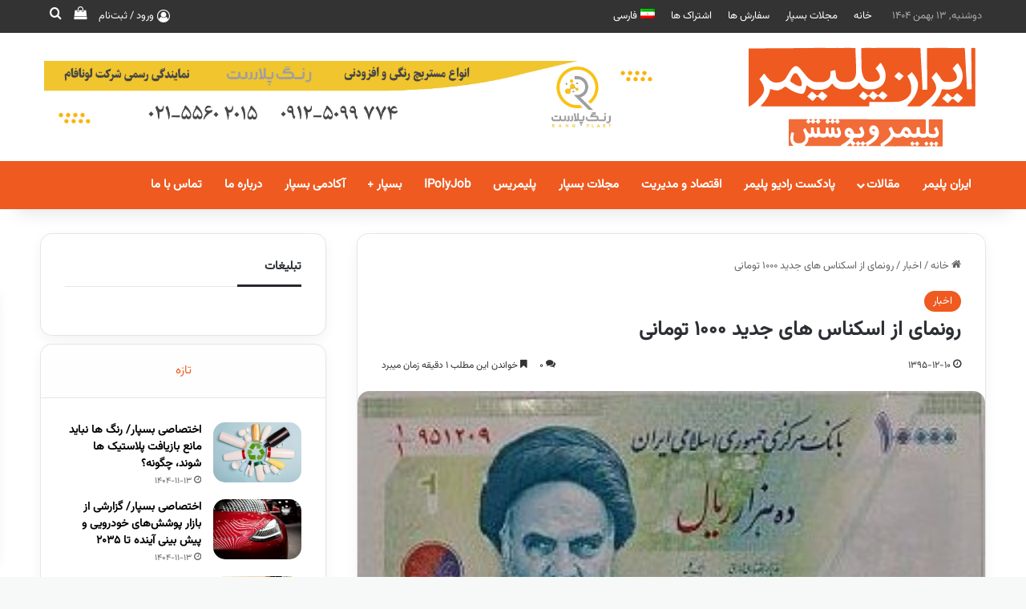

--- FILE ---
content_type: text/html; charset=UTF-8
request_url: https://polymervapooshesh.ir/%D8%B1%D9%88%D9%86%D9%85%D8%A7%DB%8C-%D8%A7%D8%B2-%D8%A7%D8%B3%DA%A9%D9%86%D8%A7%D8%B3%E2%80%8C-%D9%87%D8%A7%DB%8C-%D8%AC%D8%AF%DB%8C%D8%AF-1000-%D8%AA%D9%88%D9%85%D8%A7%D9%86%DB%8C/
body_size: 36004
content:
<!DOCTYPE html>
<html dir="rtl" lang="fa-IR" class="" data-skin="light">
<head>
	<meta charset="UTF-8" />
	<link rel="profile" href="https://gmpg.org/xfn/11" />
	<script>!function(e,c){e[c]=e[c]+(e[c]&&" ")+"quform-js"}(document.documentElement,"className");</script><title>رونمای از اسکناس‌ های جدید 1000 تومانی - ایران پلیمر</title>
<link rel="alternate" hreflang="fa" href="https://polymervapooshesh.ir/%d8%b1%d9%88%d9%86%d9%85%d8%a7%db%8c-%d8%a7%d8%b2-%d8%a7%d8%b3%da%a9%d9%86%d8%a7%d8%b3%e2%80%8c-%d9%87%d8%a7%db%8c-%d8%ac%d8%af%db%8c%d8%af-1000-%d8%aa%d9%88%d9%85%d8%a7%d9%86%db%8c/" />
<link rel="alternate" hreflang="x-default" href="https://polymervapooshesh.ir/%d8%b1%d9%88%d9%86%d9%85%d8%a7%db%8c-%d8%a7%d8%b2-%d8%a7%d8%b3%da%a9%d9%86%d8%a7%d8%b3%e2%80%8c-%d9%87%d8%a7%db%8c-%d8%ac%d8%af%db%8c%d8%af-1000-%d8%aa%d9%88%d9%85%d8%a7%d9%86%db%8c/" />
<meta name="dc.title" content="رونمای از اسکناس‌ های جدید 1000 تومانی - ایران پلیمر">
<meta name="dc.description" content="بسپار می نویسد،&nbsp;روز گذشته در جریان برگزاری پنجاه&zwnj;وششمین مجمع عمومی بانک مرکزی و با حضور رئیس&zwnj;جمهور از اسکناس ۱۰۰۰ تومانی جدید رونمایی شد.">
<meta name="dc.relation" content="https://polymervapooshesh.ir/رونمای-از-اسکناس‌-های-جدید-1000-تومانی/">
<meta name="dc.source" content="https://polymervapooshesh.ir/">
<meta name="dc.language" content="fa_IR">
<meta name="description" content="بسپار می نویسد،&nbsp;روز گذشته در جریان برگزاری پنجاه&zwnj;وششمین مجمع عمومی بانک مرکزی و با حضور رئیس&zwnj;جمهور از اسکناس ۱۰۰۰ تومانی جدید رونمایی شد.">
<meta name="robots" content="index, follow">
<meta name="googlebot" content="index, follow, max-snippet:-1, max-image-preview:large, max-video-preview:-1">
<meta name="bingbot" content="index, follow, max-snippet:-1, max-image-preview:large, max-video-preview:-1">
<link rel="canonical" href="https://polymervapooshesh.ir/رونمای-از-اسکناس‌-های-جدید-1000-تومانی/">
<link rel='dns-prefetch' href='//cdn.canvasjs.com' />
<link rel="alternate" type="application/rss+xml" title="ایران پلیمر &raquo; خوراک" href="https://polymervapooshesh.ir/feed/" />
<script type="application/ld+json">{"@context":"https:\/\/schema.org\/","@type":"Article","datePublished":"1395-12-10T06:44:37+03:30","dateModified":"1395-12-10T06:44:37+03:30","mainEntityOfPage":{"@type":"WebPage","@id":"https:\/\/polymervapooshesh.ir\/%D8%B1%D9%88%D9%86%D9%85%D8%A7%DB%8C-%D8%A7%D8%B2-%D8%A7%D8%B3%DA%A9%D9%86%D8%A7%D8%B3%E2%80%8C-%D9%87%D8%A7%DB%8C-%D8%AC%D8%AF%DB%8C%D8%AF-1000-%D8%AA%D9%88%D9%85%D8%A7%D9%86%DB%8C\/"},"headline":"\u0631\u0648\u0646\u0645\u0627\u06cc \u0627\u0632 \u0627\u0633\u06a9\u0646\u0627\u0633\u200c \u0647\u0627\u06cc \u062c\u062f\u06cc\u062f 1000 \u062a\u0648\u0645\u0627\u0646\u06cc","author":{"@type":"Person","name":"\u062a\u0628\u0633\u0645 \u0639\u0644\u06cc\u0632\u0627\u062f \u0645\u0646\u06cc\u0631","url":"https:\/\/polymervapooshesh.ir"},"image":{"@type":"ImageObject","url":"https:\/\/polymervapooshesh.ir\/wp-content\/uploads\/2020\/05\/1983157445858-min-1.jpg"},"publisher":{"@type":"Organization","name":"\u0628\u0633\u067e\u0627\u0631","logo":{"@type":"ImageObject","url":"https:\/\/polymervapooshesh.ir\/wp-content\/uploads\/2021\/12\/Logo-Baspar.png","width":"512","height":"512"},"sameAs":["https:\/\/www.instagram.com\/basparmag\/","https:\/\/www.youtube.com\/@Namabaspar","https:\/\/www.linkedin.com\/in\/tabassom-alizadmonir"]},"description":"\u0628\u0633\u067e\u0627\u0631 \u0645\u06cc \u0646\u0648\u06cc\u0633\u062f\u060c&nbsp;\u0631\u0648\u0632 \u06af\u0630\u0634\u062a\u0647 \u062f\u0631 \u062c\u0631\u06cc\u0627\u0646 \u0628\u0631\u06af\u0632\u0627\u0631\u06cc \u067e\u0646\u062c\u0627\u0647&zwnj;\u0648\u0634\u0634\u0645\u06cc\u0646 \u0645\u062c\u0645\u0639 \u0639\u0645\u0648\u0645\u06cc \u0628\u0627\u0646\u06a9 \u0645\u0631\u06a9\u0632\u06cc \u0648 \u0628\u0627 \u062d\u0636\u0648\u0631 \u0631\u0626\u06cc\u0633&zwnj;\u062c\u0645\u0647\u0648\u0631 \u0627\u0632 \u0627\u0633\u06a9\u0646\u0627\u0633 \u06f1\u06f0\u06f0\u06f0 \u062a\u0648\u0645\u0627\u0646\u06cc \u062c\u062f\u06cc\u062f \u0631\u0648\u0646\u0645\u0627\u06cc\u06cc \u0634\u062f. &nbsp;\u0627\u0633\u06a9\u0646\u0627\u0633&zwnj;\u0647\u0627\u06cc \u062c\u062f\u06cc\u062f \u06f1\u06f0\u06f0\u06f0 \u062a\u0648\u0645\u0627\u0646\u06cc \u06a9\u0647 \u0628\u0627 \u062d\u0636\u0648\u0631 \u0631\u0626\u06cc\u0633&zwnj;\u062c\u0645\u0647\u0648\u0631\u060c \u0631\u0626\u06cc\u0633 \u06a9\u0644 \u0628\u0627\u0646\u06a9 \u0645\u0631\u06a9\u0632\u06cc \u0648 \u0648\u0632\u06cc\u0631 \u0627\u0642\u062a\u0635\u0627\u062f \u062f\u0631 \u062d\u0627\u0634\u06cc\u0647 \u0645\u062c\u0645\u0639 \u0639\u0645\u0648\u0645\u06cc \u0628\u0627\u0646\u06a9 \u0645\u0631\u06a9\u0632\u06cc \u0631\u0648\u0646\u0645\u0627\u06cc\u06cc \u0634\u062f\u0647\u060c \u062f\u0627\u0631\u0627\u06cc \u0686\u0627\u067e \u0628\u0631\u062c\u0633\u062a\u0647\u060c \u0686\u0627\u067e&hellip;"}</script>

		<style type="text/css">
			:root{				
			--tie-preset-gradient-1: linear-gradient(135deg, rgba(6, 147, 227, 1) 0%, rgb(155, 81, 224) 100%);
			--tie-preset-gradient-2: linear-gradient(135deg, rgb(122, 220, 180) 0%, rgb(0, 208, 130) 100%);
			--tie-preset-gradient-3: linear-gradient(135deg, rgba(252, 185, 0, 1) 0%, rgba(255, 105, 0, 1) 100%);
			--tie-preset-gradient-4: linear-gradient(135deg, rgba(255, 105, 0, 1) 0%, rgb(207, 46, 46) 100%);
			--tie-preset-gradient-5: linear-gradient(135deg, rgb(238, 238, 238) 0%, rgb(169, 184, 195) 100%);
			--tie-preset-gradient-6: linear-gradient(135deg, rgb(74, 234, 220) 0%, rgb(151, 120, 209) 20%, rgb(207, 42, 186) 40%, rgb(238, 44, 130) 60%, rgb(251, 105, 98) 80%, rgb(254, 248, 76) 100%);
			--tie-preset-gradient-7: linear-gradient(135deg, rgb(255, 206, 236) 0%, rgb(152, 150, 240) 100%);
			--tie-preset-gradient-8: linear-gradient(135deg, rgb(254, 205, 165) 0%, rgb(254, 45, 45) 50%, rgb(107, 0, 62) 100%);
			--tie-preset-gradient-9: linear-gradient(135deg, rgb(255, 203, 112) 0%, rgb(199, 81, 192) 50%, rgb(65, 88, 208) 100%);
			--tie-preset-gradient-10: linear-gradient(135deg, rgb(255, 245, 203) 0%, rgb(182, 227, 212) 50%, rgb(51, 167, 181) 100%);
			--tie-preset-gradient-11: linear-gradient(135deg, rgb(202, 248, 128) 0%, rgb(113, 206, 126) 100%);
			--tie-preset-gradient-12: linear-gradient(135deg, rgb(2, 3, 129) 0%, rgb(40, 116, 252) 100%);
			--tie-preset-gradient-13: linear-gradient(135deg, #4D34FA, #ad34fa);
			--tie-preset-gradient-14: linear-gradient(135deg, #0057FF, #31B5FF);
			--tie-preset-gradient-15: linear-gradient(135deg, #FF007A, #FF81BD);
			--tie-preset-gradient-16: linear-gradient(135deg, #14111E, #4B4462);
			--tie-preset-gradient-17: linear-gradient(135deg, #F32758, #FFC581);

			
					--main-nav-background: #1f2024;
					--main-nav-secondry-background: rgba(0,0,0,0.2);
					--main-nav-primary-color: #0088ff;
					--main-nav-contrast-primary-color: #FFFFFF;
					--main-nav-text-color: #FFFFFF;
					--main-nav-secondry-text-color: rgba(225,255,255,0.5);
					--main-nav-main-border-color: rgba(255,255,255,0.07);
					--main-nav-secondry-border-color: rgba(255,255,255,0.04);
				
			}
		</style>
	<link rel="alternate" title="oEmbed (JSON)" type="application/json+oembed" href="https://polymervapooshesh.ir/wp-json/oembed/1.0/embed?url=https%3A%2F%2Fpolymervapooshesh.ir%2F%25d8%25b1%25d9%2588%25d9%2586%25d9%2585%25d8%25a7%25db%258c-%25d8%25a7%25d8%25b2-%25d8%25a7%25d8%25b3%25da%25a9%25d9%2586%25d8%25a7%25d8%25b3%25e2%2580%258c-%25d9%2587%25d8%25a7%25db%258c-%25d8%25ac%25d8%25af%25db%258c%25d8%25af-1000-%25d8%25aa%25d9%2588%25d9%2585%25d8%25a7%25d9%2586%25db%258c%2F" />
<link rel="alternate" title="oEmbed (XML)" type="text/xml+oembed" href="https://polymervapooshesh.ir/wp-json/oembed/1.0/embed?url=https%3A%2F%2Fpolymervapooshesh.ir%2F%25d8%25b1%25d9%2588%25d9%2586%25d9%2585%25d8%25a7%25db%258c-%25d8%25a7%25d8%25b2-%25d8%25a7%25d8%25b3%25da%25a9%25d9%2586%25d8%25a7%25d8%25b3%25e2%2580%258c-%25d9%2587%25d8%25a7%25db%258c-%25d8%25ac%25d8%25af%25db%258c%25d8%25af-1000-%25d8%25aa%25d9%2588%25d9%2585%25d8%25a7%25d9%2586%25db%258c%2F&#038;format=xml" />
<meta name="viewport" content="width=device-width, initial-scale=1.0" /><style id='wp-img-auto-sizes-contain-inline-css' type='text/css'>
img:is([sizes=auto i],[sizes^="auto," i]){contain-intrinsic-size:3000px 1500px}
/*# sourceURL=wp-img-auto-sizes-contain-inline-css */
</style>
<link rel="stylesheet" href="https://polymervapooshesh.ir/?w3tc_minify=5e94f.css" media="all" />

<style id='wp-emoji-styles-inline-css' type='text/css'>

	img.wp-smiley, img.emoji {
		display: inline !important;
		border: none !important;
		box-shadow: none !important;
		height: 1em !important;
		width: 1em !important;
		margin: 0 0.07em !important;
		vertical-align: -0.1em !important;
		background: none !important;
		padding: 0 !important;
	}
/*# sourceURL=wp-emoji-styles-inline-css */
</style>
<link rel="stylesheet" href="https://polymervapooshesh.ir/?w3tc_minify=8efe2.css" media="all" />

<style id='wp-block-library-theme-inline-css' type='text/css'>
.wp-block-audio :where(figcaption){color:#555;font-size:13px;text-align:center}.is-dark-theme .wp-block-audio :where(figcaption){color:#ffffffa6}.wp-block-audio{margin:0 0 1em}.wp-block-code{border:1px solid #ccc;border-radius:4px;font-family:Menlo,Consolas,monaco,monospace;padding:.8em 1em}.wp-block-embed :where(figcaption){color:#555;font-size:13px;text-align:center}.is-dark-theme .wp-block-embed :where(figcaption){color:#ffffffa6}.wp-block-embed{margin:0 0 1em}.blocks-gallery-caption{color:#555;font-size:13px;text-align:center}.is-dark-theme .blocks-gallery-caption{color:#ffffffa6}:root :where(.wp-block-image figcaption){color:#555;font-size:13px;text-align:center}.is-dark-theme :root :where(.wp-block-image figcaption){color:#ffffffa6}.wp-block-image{margin:0 0 1em}.wp-block-pullquote{border-bottom:4px solid;border-top:4px solid;color:currentColor;margin-bottom:1.75em}.wp-block-pullquote :where(cite),.wp-block-pullquote :where(footer),.wp-block-pullquote__citation{color:currentColor;font-size:.8125em;font-style:normal;text-transform:uppercase}.wp-block-quote{border-left:.25em solid;margin:0 0 1.75em;padding-left:1em}.wp-block-quote cite,.wp-block-quote footer{color:currentColor;font-size:.8125em;font-style:normal;position:relative}.wp-block-quote:where(.has-text-align-right){border-left:none;border-right:.25em solid;padding-left:0;padding-right:1em}.wp-block-quote:where(.has-text-align-center){border:none;padding-left:0}.wp-block-quote.is-large,.wp-block-quote.is-style-large,.wp-block-quote:where(.is-style-plain){border:none}.wp-block-search .wp-block-search__label{font-weight:700}.wp-block-search__button{border:1px solid #ccc;padding:.375em .625em}:where(.wp-block-group.has-background){padding:1.25em 2.375em}.wp-block-separator.has-css-opacity{opacity:.4}.wp-block-separator{border:none;border-bottom:2px solid;margin-left:auto;margin-right:auto}.wp-block-separator.has-alpha-channel-opacity{opacity:1}.wp-block-separator:not(.is-style-wide):not(.is-style-dots){width:100px}.wp-block-separator.has-background:not(.is-style-dots){border-bottom:none;height:1px}.wp-block-separator.has-background:not(.is-style-wide):not(.is-style-dots){height:2px}.wp-block-table{margin:0 0 1em}.wp-block-table td,.wp-block-table th{word-break:normal}.wp-block-table :where(figcaption){color:#555;font-size:13px;text-align:center}.is-dark-theme .wp-block-table :where(figcaption){color:#ffffffa6}.wp-block-video :where(figcaption){color:#555;font-size:13px;text-align:center}.is-dark-theme .wp-block-video :where(figcaption){color:#ffffffa6}.wp-block-video{margin:0 0 1em}:root :where(.wp-block-template-part.has-background){margin-bottom:0;margin-top:0;padding:1.25em 2.375em}
/*# sourceURL=/wp-includes/css/dist/block-library/theme.min.css */
</style>
<style id='classic-theme-styles-inline-css' type='text/css'>
/*! This file is auto-generated */
.wp-block-button__link{color:#fff;background-color:#32373c;border-radius:9999px;box-shadow:none;text-decoration:none;padding:calc(.667em + 2px) calc(1.333em + 2px);font-size:1.125em}.wp-block-file__button{background:#32373c;color:#fff;text-decoration:none}
/*# sourceURL=/wp-includes/css/classic-themes.min.css */
</style>
<style id='wpseopress-local-business-style-inline-css' type='text/css'>
span.wp-block-wpseopress-local-business-field{margin-right:8px}

/*# sourceURL=https://polymervapooshesh.ir/wp-content/plugins/wp-seopress-pro/public/editor/blocks/local-business/style-index.css */
</style>
<style id='global-styles-inline-css' type='text/css'>
:root{--wp--preset--aspect-ratio--square: 1;--wp--preset--aspect-ratio--4-3: 4/3;--wp--preset--aspect-ratio--3-4: 3/4;--wp--preset--aspect-ratio--3-2: 3/2;--wp--preset--aspect-ratio--2-3: 2/3;--wp--preset--aspect-ratio--16-9: 16/9;--wp--preset--aspect-ratio--9-16: 9/16;--wp--preset--color--black: #000000;--wp--preset--color--cyan-bluish-gray: #abb8c3;--wp--preset--color--white: #ffffff;--wp--preset--color--pale-pink: #f78da7;--wp--preset--color--vivid-red: #cf2e2e;--wp--preset--color--luminous-vivid-orange: #ff6900;--wp--preset--color--luminous-vivid-amber: #fcb900;--wp--preset--color--light-green-cyan: #7bdcb5;--wp--preset--color--vivid-green-cyan: #00d084;--wp--preset--color--pale-cyan-blue: #8ed1fc;--wp--preset--color--vivid-cyan-blue: #0693e3;--wp--preset--color--vivid-purple: #9b51e0;--wp--preset--color--global-color: #ef5a20;--wp--preset--gradient--vivid-cyan-blue-to-vivid-purple: linear-gradient(135deg,rgb(6,147,227) 0%,rgb(155,81,224) 100%);--wp--preset--gradient--light-green-cyan-to-vivid-green-cyan: linear-gradient(135deg,rgb(122,220,180) 0%,rgb(0,208,130) 100%);--wp--preset--gradient--luminous-vivid-amber-to-luminous-vivid-orange: linear-gradient(135deg,rgb(252,185,0) 0%,rgb(255,105,0) 100%);--wp--preset--gradient--luminous-vivid-orange-to-vivid-red: linear-gradient(135deg,rgb(255,105,0) 0%,rgb(207,46,46) 100%);--wp--preset--gradient--very-light-gray-to-cyan-bluish-gray: linear-gradient(135deg,rgb(238,238,238) 0%,rgb(169,184,195) 100%);--wp--preset--gradient--cool-to-warm-spectrum: linear-gradient(135deg,rgb(74,234,220) 0%,rgb(151,120,209) 20%,rgb(207,42,186) 40%,rgb(238,44,130) 60%,rgb(251,105,98) 80%,rgb(254,248,76) 100%);--wp--preset--gradient--blush-light-purple: linear-gradient(135deg,rgb(255,206,236) 0%,rgb(152,150,240) 100%);--wp--preset--gradient--blush-bordeaux: linear-gradient(135deg,rgb(254,205,165) 0%,rgb(254,45,45) 50%,rgb(107,0,62) 100%);--wp--preset--gradient--luminous-dusk: linear-gradient(135deg,rgb(255,203,112) 0%,rgb(199,81,192) 50%,rgb(65,88,208) 100%);--wp--preset--gradient--pale-ocean: linear-gradient(135deg,rgb(255,245,203) 0%,rgb(182,227,212) 50%,rgb(51,167,181) 100%);--wp--preset--gradient--electric-grass: linear-gradient(135deg,rgb(202,248,128) 0%,rgb(113,206,126) 100%);--wp--preset--gradient--midnight: linear-gradient(135deg,rgb(2,3,129) 0%,rgb(40,116,252) 100%);--wp--preset--font-size--small: 13px;--wp--preset--font-size--medium: 20px;--wp--preset--font-size--large: 36px;--wp--preset--font-size--x-large: 42px;--wp--preset--spacing--20: 0.44rem;--wp--preset--spacing--30: 0.67rem;--wp--preset--spacing--40: 1rem;--wp--preset--spacing--50: 1.5rem;--wp--preset--spacing--60: 2.25rem;--wp--preset--spacing--70: 3.38rem;--wp--preset--spacing--80: 5.06rem;--wp--preset--shadow--natural: 6px 6px 9px rgba(0, 0, 0, 0.2);--wp--preset--shadow--deep: 12px 12px 50px rgba(0, 0, 0, 0.4);--wp--preset--shadow--sharp: 6px 6px 0px rgba(0, 0, 0, 0.2);--wp--preset--shadow--outlined: 6px 6px 0px -3px rgb(255, 255, 255), 6px 6px rgb(0, 0, 0);--wp--preset--shadow--crisp: 6px 6px 0px rgb(0, 0, 0);}:where(.is-layout-flex){gap: 0.5em;}:where(.is-layout-grid){gap: 0.5em;}body .is-layout-flex{display: flex;}.is-layout-flex{flex-wrap: wrap;align-items: center;}.is-layout-flex > :is(*, div){margin: 0;}body .is-layout-grid{display: grid;}.is-layout-grid > :is(*, div){margin: 0;}:where(.wp-block-columns.is-layout-flex){gap: 2em;}:where(.wp-block-columns.is-layout-grid){gap: 2em;}:where(.wp-block-post-template.is-layout-flex){gap: 1.25em;}:where(.wp-block-post-template.is-layout-grid){gap: 1.25em;}.has-black-color{color: var(--wp--preset--color--black) !important;}.has-cyan-bluish-gray-color{color: var(--wp--preset--color--cyan-bluish-gray) !important;}.has-white-color{color: var(--wp--preset--color--white) !important;}.has-pale-pink-color{color: var(--wp--preset--color--pale-pink) !important;}.has-vivid-red-color{color: var(--wp--preset--color--vivid-red) !important;}.has-luminous-vivid-orange-color{color: var(--wp--preset--color--luminous-vivid-orange) !important;}.has-luminous-vivid-amber-color{color: var(--wp--preset--color--luminous-vivid-amber) !important;}.has-light-green-cyan-color{color: var(--wp--preset--color--light-green-cyan) !important;}.has-vivid-green-cyan-color{color: var(--wp--preset--color--vivid-green-cyan) !important;}.has-pale-cyan-blue-color{color: var(--wp--preset--color--pale-cyan-blue) !important;}.has-vivid-cyan-blue-color{color: var(--wp--preset--color--vivid-cyan-blue) !important;}.has-vivid-purple-color{color: var(--wp--preset--color--vivid-purple) !important;}.has-black-background-color{background-color: var(--wp--preset--color--black) !important;}.has-cyan-bluish-gray-background-color{background-color: var(--wp--preset--color--cyan-bluish-gray) !important;}.has-white-background-color{background-color: var(--wp--preset--color--white) !important;}.has-pale-pink-background-color{background-color: var(--wp--preset--color--pale-pink) !important;}.has-vivid-red-background-color{background-color: var(--wp--preset--color--vivid-red) !important;}.has-luminous-vivid-orange-background-color{background-color: var(--wp--preset--color--luminous-vivid-orange) !important;}.has-luminous-vivid-amber-background-color{background-color: var(--wp--preset--color--luminous-vivid-amber) !important;}.has-light-green-cyan-background-color{background-color: var(--wp--preset--color--light-green-cyan) !important;}.has-vivid-green-cyan-background-color{background-color: var(--wp--preset--color--vivid-green-cyan) !important;}.has-pale-cyan-blue-background-color{background-color: var(--wp--preset--color--pale-cyan-blue) !important;}.has-vivid-cyan-blue-background-color{background-color: var(--wp--preset--color--vivid-cyan-blue) !important;}.has-vivid-purple-background-color{background-color: var(--wp--preset--color--vivid-purple) !important;}.has-black-border-color{border-color: var(--wp--preset--color--black) !important;}.has-cyan-bluish-gray-border-color{border-color: var(--wp--preset--color--cyan-bluish-gray) !important;}.has-white-border-color{border-color: var(--wp--preset--color--white) !important;}.has-pale-pink-border-color{border-color: var(--wp--preset--color--pale-pink) !important;}.has-vivid-red-border-color{border-color: var(--wp--preset--color--vivid-red) !important;}.has-luminous-vivid-orange-border-color{border-color: var(--wp--preset--color--luminous-vivid-orange) !important;}.has-luminous-vivid-amber-border-color{border-color: var(--wp--preset--color--luminous-vivid-amber) !important;}.has-light-green-cyan-border-color{border-color: var(--wp--preset--color--light-green-cyan) !important;}.has-vivid-green-cyan-border-color{border-color: var(--wp--preset--color--vivid-green-cyan) !important;}.has-pale-cyan-blue-border-color{border-color: var(--wp--preset--color--pale-cyan-blue) !important;}.has-vivid-cyan-blue-border-color{border-color: var(--wp--preset--color--vivid-cyan-blue) !important;}.has-vivid-purple-border-color{border-color: var(--wp--preset--color--vivid-purple) !important;}.has-vivid-cyan-blue-to-vivid-purple-gradient-background{background: var(--wp--preset--gradient--vivid-cyan-blue-to-vivid-purple) !important;}.has-light-green-cyan-to-vivid-green-cyan-gradient-background{background: var(--wp--preset--gradient--light-green-cyan-to-vivid-green-cyan) !important;}.has-luminous-vivid-amber-to-luminous-vivid-orange-gradient-background{background: var(--wp--preset--gradient--luminous-vivid-amber-to-luminous-vivid-orange) !important;}.has-luminous-vivid-orange-to-vivid-red-gradient-background{background: var(--wp--preset--gradient--luminous-vivid-orange-to-vivid-red) !important;}.has-very-light-gray-to-cyan-bluish-gray-gradient-background{background: var(--wp--preset--gradient--very-light-gray-to-cyan-bluish-gray) !important;}.has-cool-to-warm-spectrum-gradient-background{background: var(--wp--preset--gradient--cool-to-warm-spectrum) !important;}.has-blush-light-purple-gradient-background{background: var(--wp--preset--gradient--blush-light-purple) !important;}.has-blush-bordeaux-gradient-background{background: var(--wp--preset--gradient--blush-bordeaux) !important;}.has-luminous-dusk-gradient-background{background: var(--wp--preset--gradient--luminous-dusk) !important;}.has-pale-ocean-gradient-background{background: var(--wp--preset--gradient--pale-ocean) !important;}.has-electric-grass-gradient-background{background: var(--wp--preset--gradient--electric-grass) !important;}.has-midnight-gradient-background{background: var(--wp--preset--gradient--midnight) !important;}.has-small-font-size{font-size: var(--wp--preset--font-size--small) !important;}.has-medium-font-size{font-size: var(--wp--preset--font-size--medium) !important;}.has-large-font-size{font-size: var(--wp--preset--font-size--large) !important;}.has-x-large-font-size{font-size: var(--wp--preset--font-size--x-large) !important;}
:where(.wp-block-post-template.is-layout-flex){gap: 1.25em;}:where(.wp-block-post-template.is-layout-grid){gap: 1.25em;}
:where(.wp-block-term-template.is-layout-flex){gap: 1.25em;}:where(.wp-block-term-template.is-layout-grid){gap: 1.25em;}
:where(.wp-block-columns.is-layout-flex){gap: 2em;}:where(.wp-block-columns.is-layout-grid){gap: 2em;}
:root :where(.wp-block-pullquote){font-size: 1.5em;line-height: 1.6;}
/*# sourceURL=global-styles-inline-css */
</style>
<link rel="stylesheet" href="https://polymervapooshesh.ir/?w3tc_minify=31f94.css" media="all" />

<style id='spot-shop-inline-css' type='text/css'>
#sp_license > BUTTON {background: #6611dd} #sp B {color: #6611dd} #sp_players > DIV {background: rgba(102,17,221,0.05)}
/*# sourceURL=spot-shop-inline-css */
</style>
<link rel="stylesheet" href="https://polymervapooshesh.ir/?w3tc_minify=6699e.css" media="all" />



<style id='admin-bar-inline-css' type='text/css'>

    .canvasjs-chart-credit{
        display: none !important;
    }
    #vtrtsProChart canvas {
    border-radius: 6px;
}

.vtrts-pro-adminbar-weekly-title {
    font-weight: bold;
    font-size: 14px;
    color: #fff;
    margin-bottom: 6px;
}

        #wpadminbar #wp-admin-bar-vtrts_pro_top_button .ab-icon:before {
            content: "\f185";
            color: #1DAE22;
            top: 3px;
        }
    #wp-admin-bar-vtrts_pro_top_button .ab-item {
        min-width: 180px;
    }
    .vtrts-pro-adminbar-dropdown {
        min-width: 340px;
        padding: 18px 18px 12px 18px;
        background: #23282d;
        color: #fff;
        border-radius: 8px;
        box-shadow: 0 4px 24px rgba(0,0,0,0.15);
        margin-top: 10px;
    }
    .vtrts-pro-adminbar-grid {
        display: grid;
        grid-template-columns: 1fr 1fr;
        gap: 18px 18px; /* row-gap column-gap */
        margin-bottom: 18px;
    }
    .vtrts-pro-adminbar-card {
        background: #2c3338;
        border-radius: 8px;
        padding: 18px 18px 12px 18px;
        box-shadow: 0 2px 8px rgba(0,0,0,0.07);
        display: flex;
        flex-direction: column;
        align-items: flex-start;
    }
    /* Extra margin for the right column */
    .vtrts-pro-adminbar-card:nth-child(2),
    .vtrts-pro-adminbar-card:nth-child(4) {
        margin-left: 10px !important;
        padding-left: 10px !important;
        margin-right: 10px !important;
        padding-right : 10px !important;
        margin-top: 10px !important;
    }
    .vtrts-pro-adminbar-card:nth-child(1),
    .vtrts-pro-adminbar-card:nth-child(3) {
        margin-left: 10px !important;
        padding-left: 10px !important;
        margin-top: 10px !important;
    }
    /* Extra margin for the bottom row */
    .vtrts-pro-adminbar-card:nth-child(3),
    .vtrts-pro-adminbar-card:nth-child(4) {
        margin-top: 6px !important;
        padding-top: 6px !important;
        margin-top: 10px !important;
    }
    .vtrts-pro-adminbar-card-title {
        font-size: 14px;
        font-weight: 800;
        margin-bottom: 6px;
        color: #fff;
    }
    .vtrts-pro-adminbar-card-value {
        font-size: 22px;
        font-weight: bold;
        color: #1DAE22;
        margin-bottom: 4px;
    }
    .vtrts-pro-adminbar-card-sub {
        font-size: 12px;
        color: #aaa;
    }
    .vtrts-pro-adminbar-btn-wrap {
        text-align: center;
        margin-top: 8px;
    }

    #wp-admin-bar-vtrts_pro_top_button .ab-item{
    min-width: 80px !important;
        padding: 0px !important;
    .vtrts-pro-adminbar-btn {
        display: inline-block;
        background: #1DAE22;
        color: #fff !important;
        font-weight: bold;
        padding: 8px 28px;
        border-radius: 6px;
        text-decoration: none;
        font-size: 15px;
        transition: background 0.2s;
        margin-top: 8px;
    }
    .vtrts-pro-adminbar-btn:hover {
        background: #15991b;
        color: #fff !important;
    }

    .vtrts-pro-adminbar-dropdown-wrap { min-width: 0; padding: 0; }
    #wpadminbar #wp-admin-bar-vtrts_pro_top_button .vtrts-pro-adminbar-dropdown { display: none; position: absolute; left: 0; top: 100%; z-index: 99999; }
    #wpadminbar #wp-admin-bar-vtrts_pro_top_button:hover .vtrts-pro-adminbar-dropdown { display: block; }
    
        .ab-empty-item #wp-admin-bar-vtrts_pro_top_button-default .ab-empty-item{
    height:0px !important;
    padding :0px !important;
     }
            #wpadminbar .quicklinks .ab-empty-item{
        padding:0px !important;
    }
    .vtrts-pro-adminbar-dropdown {
    min-width: 340px;
    padding: 18px 18px 12px 18px;
    background: #23282d;
    color: #fff;
    border-radius: 12px; /* more rounded */
    box-shadow: 0 8px 32px rgba(0,0,0,0.25); /* deeper shadow */
    margin-top: 10px;
}

.vtrts-pro-adminbar-btn-wrap {
    text-align: center;
    margin-top: 18px; /* more space above */
}

.vtrts-pro-adminbar-btn {
    display: inline-block;
    background: #1DAE22;
    color: #fff !important;
    font-weight: bold;
    padding: 5px 22px;
    border-radius: 8px;
    text-decoration: none;
    font-size: 17px;
    transition: background 0.2s, box-shadow 0.2s;
    margin-top: 8px;
    box-shadow: 0 2px 8px rgba(29,174,34,0.15);
    text-align: center;
    line-height: 1.6;
    
}
.vtrts-pro-adminbar-btn:hover {
    background: #15991b;
    color: #fff !important;
    box-shadow: 0 4px 16px rgba(29,174,34,0.25);
}
    


/*# sourceURL=admin-bar-inline-css */
</style>
<link rel="stylesheet" href="https://polymervapooshesh.ir/?w3tc_minify=aea2f.css" media="all" />

<style id='woocommerce-inline-inline-css' type='text/css'>
.woocommerce form .form-row .required { visibility: visible; }
/*# sourceURL=woocommerce-inline-inline-css */
</style>
<link rel="stylesheet" href="https://polymervapooshesh.ir/?w3tc_minify=e593e.css" media="all" />

<style id='wpml-legacy-horizontal-list-0-inline-css' type='text/css'>
.wpml-ls-statics-footer a, .wpml-ls-statics-footer .wpml-ls-sub-menu a, .wpml-ls-statics-footer .wpml-ls-sub-menu a:link, .wpml-ls-statics-footer li:not(.wpml-ls-current-language) .wpml-ls-link, .wpml-ls-statics-footer li:not(.wpml-ls-current-language) .wpml-ls-link:link {color:#444444;background-color:#ffffff;}.wpml-ls-statics-footer a, .wpml-ls-statics-footer .wpml-ls-sub-menu a:hover,.wpml-ls-statics-footer .wpml-ls-sub-menu a:focus, .wpml-ls-statics-footer .wpml-ls-sub-menu a:link:hover, .wpml-ls-statics-footer .wpml-ls-sub-menu a:link:focus {color:#000000;background-color:#eeeeee;}.wpml-ls-statics-footer .wpml-ls-current-language > a {color:#444444;background-color:#ffffff;}.wpml-ls-statics-footer .wpml-ls-current-language:hover>a, .wpml-ls-statics-footer .wpml-ls-current-language>a:focus {color:#000000;background-color:#eeeeee;}
/*# sourceURL=wpml-legacy-horizontal-list-0-inline-css */
</style>
<link rel="stylesheet" href="https://polymervapooshesh.ir/?w3tc_minify=f0ccb.css" media="all" />










<link rel='stylesheet' id='tie-css-print-css' href='https://polymervapooshesh.ir/wp-content/themes/jannah/assets/css/print.css?ver=7.6.0' type='text/css' media='print' />





<style id='eael-general-inline-css' type='text/css'>
@font-face {font-family: 'vazirmatn';font-display: swap;src: url('https://polymervapooshesh.ir/wp-content/uploads/2024/04/vazirmatn-rd-fd-regular.woff2') format('woff2'),url('https://polymervapooshesh.ir/wp-content/uploads/2024/04/vazirmatn-rd-fd-regular.ttf') format('truetype');}@font-face {font-family: 'vazirmatn';font-display: swap;src: url('https://polymervapooshesh.ir/wp-content/uploads/2024/04/vazirmatn-rd-fd-regular.woff2') format('woff2'),url('https://polymervapooshesh.ir/wp-content/uploads/2024/04/vazirmatn-rd-fd-regular.ttf') format('truetype');}@font-face {font-family: 'vazirmatn';font-display: swap;src: url('https://polymervapooshesh.ir/wp-content/uploads/2024/04/vazirmatn-rd-fd-regular.woff2') format('woff2'),url('https://polymervapooshesh.ir/wp-content/uploads/2024/04/vazirmatn-rd-fd-regular.ttf') format('truetype');}@font-face {font-family: 'vazirmatn';font-display: swap;src: url('https://polymervapooshesh.ir/wp-content/uploads/2024/04/vazirmatn-rd-fd-regular.woff2') format('woff2'),url('https://polymervapooshesh.ir/wp-content/uploads/2024/04/vazirmatn-rd-fd-regular.ttf') format('truetype');}body{font-family: 'vazirmatn';}.logo-text,h1,h2,h3,h4,h5,h6,.the-subtitle{font-family: 'vazirmatn';}#main-nav .main-menu > ul > li > a{font-family: 'vazirmatn';}blockquote p{font-family: 'vazirmatn';}#logo.text-logo .logo-text{text-transform: capitalize;}#main-nav .main-menu > ul > li > a{font-size: 15px;}.entry h2{text-transform: capitalize;}#tie-wrapper .mag-box.big-post-left-box li:not(:first-child) .post-title,#tie-wrapper .mag-box.big-post-top-box li:not(:first-child) .post-title,#tie-wrapper .mag-box.half-box li:not(:first-child) .post-title,#tie-wrapper .mag-box.big-thumb-left-box li:not(:first-child) .post-title,#tie-wrapper .mag-box.scrolling-box .slide .post-title,#tie-wrapper .mag-box.miscellaneous-box li:not(:first-child) .post-title{font-weight: 500;}#tie-body{background-color: #f7f8f8;}:root:root{--brand-color: #ef5a20;--dark-brand-color: #bd2800;--bright-color: #FFFFFF;--base-color: #2c2f34;}#footer-widgets-container{border-top: 8px solid #ef5a20;-webkit-box-shadow: 0 -5px 0 rgba(0,0,0,0.07); -moz-box-shadow: 0 -8px 0 rgba(0,0,0,0.07); box-shadow: 0 -8px 0 rgba(0,0,0,0.07);}#reading-position-indicator{box-shadow: 0 0 10px rgba( 239,90,32,0.7);}:root:root{--brand-color: #ef5a20;--dark-brand-color: #bd2800;--bright-color: #FFFFFF;--base-color: #2c2f34;}#footer-widgets-container{border-top: 8px solid #ef5a20;-webkit-box-shadow: 0 -5px 0 rgba(0,0,0,0.07); -moz-box-shadow: 0 -8px 0 rgba(0,0,0,0.07); box-shadow: 0 -8px 0 rgba(0,0,0,0.07);}#reading-position-indicator{box-shadow: 0 0 10px rgba( 239,90,32,0.7);}.tie-weather-widget.widget,.container-wrapper{box-shadow: 0 5px 15px 0 rgba(0,0,0,0.05);}.dark-skin .tie-weather-widget.widget,.dark-skin .container-wrapper{box-shadow: 0 5px 15px 0 rgba(0,0,0,0.2);}#tie-container a.post-title:hover,#tie-container .post-title a:hover,#tie-container .thumb-overlay .thumb-title a:hover{background-size: 100% 2px;text-decoration: none !important;}a.post-title,.post-title a{background-image: linear-gradient(to bottom,#000 0%,#000 98%);background-size: 0 1px;background-repeat: no-repeat;background-position: left 100%;color: #000;}.dark-skin a.post-title,.dark-skin .post-title a{color: #fff;background-image: linear-gradient(to bottom,#fff 0%,#fff 98%);}#header-notification-bar{background: var( --tie-preset-gradient-13 );}#header-notification-bar{--tie-buttons-color: #FFFFFF;--tie-buttons-border-color: #FFFFFF;--tie-buttons-hover-color: #e1e1e1;--tie-buttons-hover-text: #000000;}#header-notification-bar{--tie-buttons-text: #000000;}#top-nav,#top-nav .sub-menu,#top-nav .comp-sub-menu,#top-nav .ticker-content,#top-nav .ticker-swipe,.top-nav-boxed #top-nav .topbar-wrapper,.top-nav-dark .top-menu ul,#autocomplete-suggestions.search-in-top-nav{background-color : #333333;}#top-nav *,#autocomplete-suggestions.search-in-top-nav{border-color: rgba( #FFFFFF,0.08);}#top-nav .icon-basecloud-bg:after{color: #333333;}#top-nav a:not(:hover),#top-nav input,#top-nav #search-submit,#top-nav .fa-spinner,#top-nav .dropdown-social-icons li a span,#top-nav .components > li .social-link:not(:hover) span,#autocomplete-suggestions.search-in-top-nav a{color: #ffffff;}#top-nav input::-moz-placeholder{color: #ffffff;}#top-nav input:-moz-placeholder{color: #ffffff;}#top-nav input:-ms-input-placeholder{color: #ffffff;}#top-nav input::-webkit-input-placeholder{color: #ffffff;}#top-nav,.search-in-top-nav{--tie-buttons-color: #ef5a20;--tie-buttons-border-color: #ef5a20;--tie-buttons-text: #FFFFFF;--tie-buttons-hover-color: #d13c02;}#top-nav a:hover,#top-nav .menu li:hover > a,#top-nav .menu > .tie-current-menu > a,#top-nav .components > li:hover > a,#top-nav .components #search-submit:hover,#autocomplete-suggestions.search-in-top-nav .post-title a:hover{color: #ef5a20;}#top-nav,#top-nav .comp-sub-menu,#top-nav .tie-weather-widget{color: #aaaaaa;}#autocomplete-suggestions.search-in-top-nav .post-meta,#autocomplete-suggestions.search-in-top-nav .post-meta a:not(:hover){color: rgba( 170,170,170,0.7 );}#top-nav .weather-icon .icon-cloud,#top-nav .weather-icon .icon-basecloud-bg,#top-nav .weather-icon .icon-cloud-behind{color: #aaaaaa !important;}#main-nav,#main-nav .menu-sub-content,#main-nav .comp-sub-menu,#main-nav ul.cats-vertical li a.is-active,#main-nav ul.cats-vertical li a:hover,#autocomplete-suggestions.search-in-main-nav{background-color: #ef5a20;}#main-nav{border-width: 0;}#theme-header #main-nav:not(.fixed-nav){bottom: 0;}#main-nav .icon-basecloud-bg:after{color: #ef5a20;}#autocomplete-suggestions.search-in-main-nav{border-color: rgba(255,255,255,0.07);}.main-nav-boxed #main-nav .main-menu-wrapper{border-width: 0;}#main-nav a:not(:hover),#main-nav a.social-link:not(:hover) span,#main-nav .dropdown-social-icons li a span,#autocomplete-suggestions.search-in-main-nav a{color: #ffffff;}.main-nav,.search-in-main-nav{--main-nav-primary-color: #cd440e;--tie-buttons-color: #cd440e;--tie-buttons-border-color: #cd440e;--tie-buttons-text: #FFFFFF;--tie-buttons-hover-color: #af2600;}#main-nav .mega-links-head:after,#main-nav .cats-horizontal a.is-active,#main-nav .cats-horizontal a:hover,#main-nav .spinner > div{background-color: #cd440e;}#main-nav .menu ul li:hover > a,#main-nav .menu ul li.current-menu-item:not(.mega-link-column) > a,#main-nav .components a:hover,#main-nav .components > li:hover > a,#main-nav #search-submit:hover,#main-nav .cats-vertical a.is-active,#main-nav .cats-vertical a:hover,#main-nav .mega-menu .post-meta a:hover,#main-nav .mega-menu .post-box-title a:hover,#autocomplete-suggestions.search-in-main-nav a:hover,#main-nav .spinner-circle:after{color: #cd440e;}#main-nav .menu > li.tie-current-menu > a,#main-nav .menu > li:hover > a,.theme-header #main-nav .mega-menu .cats-horizontal a.is-active,.theme-header #main-nav .mega-menu .cats-horizontal a:hover{color: #FFFFFF;}#main-nav .menu > li.tie-current-menu > a:before,#main-nav .menu > li:hover > a:before{border-top-color: #FFFFFF;}#main-nav,#main-nav input,#main-nav #search-submit,#main-nav .fa-spinner,#main-nav .comp-sub-menu,#main-nav .tie-weather-widget{color: #f6f6f6;}#main-nav input::-moz-placeholder{color: #f6f6f6;}#main-nav input:-moz-placeholder{color: #f6f6f6;}#main-nav input:-ms-input-placeholder{color: #f6f6f6;}#main-nav input::-webkit-input-placeholder{color: #f6f6f6;}#main-nav .mega-menu .post-meta,#main-nav .mega-menu .post-meta a,#autocomplete-suggestions.search-in-main-nav .post-meta{color: rgba(246,246,246,0.6);}#main-nav .weather-icon .icon-cloud,#main-nav .weather-icon .icon-basecloud-bg,#main-nav .weather-icon .icon-cloud-behind{color: #f6f6f6 !important;}#footer{background-color: #252525;}#site-info{background-color: #181818;}#footer .posts-list-counter .posts-list-items li.widget-post-list:before{border-color: #252525;}#footer .timeline-widget a .date:before{border-color: rgba(37,37,37,0.8);}#footer .footer-boxed-widget-area,#footer textarea,#footer input:not([type=submit]),#footer select,#footer code,#footer kbd,#footer pre,#footer samp,#footer .show-more-button,#footer .slider-links .tie-slider-nav span,#footer #wp-calendar,#footer #wp-calendar tbody td,#footer #wp-calendar thead th,#footer .widget.buddypress .item-options a{border-color: rgba(255,255,255,0.1);}#footer .social-statistics-widget .white-bg li.social-icons-item a,#footer .widget_tag_cloud .tagcloud a,#footer .latest-tweets-widget .slider-links .tie-slider-nav span,#footer .widget_layered_nav_filters a{border-color: rgba(255,255,255,0.1);}#footer .social-statistics-widget .white-bg li:before{background: rgba(255,255,255,0.1);}.site-footer #wp-calendar tbody td{background: rgba(255,255,255,0.02);}#footer .white-bg .social-icons-item a span.followers span,#footer .circle-three-cols .social-icons-item a .followers-num,#footer .circle-three-cols .social-icons-item a .followers-name{color: rgba(255,255,255,0.8);}#footer .timeline-widget ul:before,#footer .timeline-widget a:not(:hover) .date:before{background-color: #070707;}#footer .widget-title,#footer .widget-title a:not(:hover){color: #ffffff;}#footer,#footer textarea,#footer input:not([type='submit']),#footer select,#footer #wp-calendar tbody,#footer .tie-slider-nav li span:not(:hover),#footer .widget_categories li a:before,#footer .widget_product_categories li a:before,#footer .widget_layered_nav li a:before,#footer .widget_archive li a:before,#footer .widget_nav_menu li a:before,#footer .widget_meta li a:before,#footer .widget_pages li a:before,#footer .widget_recent_entries li a:before,#footer .widget_display_forums li a:before,#footer .widget_display_views li a:before,#footer .widget_rss li a:before,#footer .widget_display_stats dt:before,#footer .subscribe-widget-content h3,#footer .about-author .social-icons a:not(:hover) span{color: #aaaaaa;}#footer post-widget-body .meta-item,#footer .post-meta,#footer .stream-title,#footer.dark-skin .timeline-widget .date,#footer .wp-caption .wp-caption-text,#footer .rss-date{color: rgba(170,170,170,0.7);}#footer input::-moz-placeholder{color: #aaaaaa;}#footer input:-moz-placeholder{color: #aaaaaa;}#footer input:-ms-input-placeholder{color: #aaaaaa;}#footer input::-webkit-input-placeholder{color: #aaaaaa;}#footer .site-info a:not(:hover){color: #ef5a20;}.tie-cat-32,.tie-cat-item-32 > span{background-color:#e67e22 !important;color:#FFFFFF !important;}.tie-cat-32:after{border-top-color:#e67e22 !important;}.tie-cat-32:hover{background-color:#c86004 !important;}.tie-cat-32:hover:after{border-top-color:#c86004 !important;}.tie-cat-40,.tie-cat-item-40 > span{background-color:#2ecc71 !important;color:#FFFFFF !important;}.tie-cat-40:after{border-top-color:#2ecc71 !important;}.tie-cat-40:hover{background-color:#10ae53 !important;}.tie-cat-40:hover:after{border-top-color:#10ae53 !important;}.tie-cat-43,.tie-cat-item-43 > span{background-color:#9b59b6 !important;color:#FFFFFF !important;}.tie-cat-43:after{border-top-color:#9b59b6 !important;}.tie-cat-43:hover{background-color:#7d3b98 !important;}.tie-cat-43:hover:after{border-top-color:#7d3b98 !important;}.tie-cat-46,.tie-cat-item-46 > span{background-color:#34495e !important;color:#FFFFFF !important;}.tie-cat-46:after{border-top-color:#34495e !important;}.tie-cat-46:hover{background-color:#162b40 !important;}.tie-cat-46:hover:after{border-top-color:#162b40 !important;}.tie-cat-48,.tie-cat-item-48 > span{background-color:#795548 !important;color:#FFFFFF !important;}.tie-cat-48:after{border-top-color:#795548 !important;}.tie-cat-48:hover{background-color:#5b372a !important;}.tie-cat-48:hover:after{border-top-color:#5b372a !important;}.tie-cat-50,.tie-cat-item-50 > span{background-color:#4CAF50 !important;color:#FFFFFF !important;}.tie-cat-50:after{border-top-color:#4CAF50 !important;}.tie-cat-50:hover{background-color:#2e9132 !important;}.tie-cat-50:hover:after{border-top-color:#2e9132 !important;}@media (min-width: 1200px){.container{width: auto;}}.boxed-layout #tie-wrapper,.boxed-layout .fixed-nav{max-width: 1430px;}@media (min-width: 1400px){.container,.wide-next-prev-slider-wrapper .slider-main-container{max-width: 1400px;}}.tie-insta-header {margin-bottom: 15px;}.tie-insta-avatar a {width: 70px;height: 70px;display: block;position: relative;float: left;margin-right: 15px;margin-bottom: 15px;}.tie-insta-avatar a:before {content: "";position: absolute;width: calc(100% + 6px);height: calc(100% + 6px);left: -3px;top: -3px;border-radius: 50%;background: #d6249f;background: radial-gradient(circle at 30% 107%,#fdf497 0%,#fdf497 5%,#fd5949 45%,#d6249f 60%,#285AEB 90%);}.tie-insta-avatar a:after {position: absolute;content: "";width: calc(100% + 3px);height: calc(100% + 3px);left: -2px;top: -2px;border-radius: 50%;background: #fff;}.dark-skin .tie-insta-avatar a:after {background: #27292d;}.tie-insta-avatar img {border-radius: 50%;position: relative;z-index: 2;transition: all 0.25s;}.tie-insta-avatar img:hover {box-shadow: 0px 0px 15px 0 #6b54c6;}.tie-insta-info {font-size: 1.3em;font-weight: bold;margin-bottom: 5px;}body .mag-box .breaking,body .social-icons-widget .social-icons-item .social-link,body .widget_product_tag_cloud a,body .widget_tag_cloud a,body .post-tags a,body .widget_layered_nav_filters a,body .post-bottom-meta-title,body .post-bottom-meta a,body .post-cat,body .show-more-button,body #instagram-link.is-expanded .follow-button,body .cat-counter a + span,body .mag-box-options .slider-arrow-nav a,body .main-menu .cats-horizontal li a,body #instagram-link.is-compact,body .pages-numbers a,body .pages-nav-item,body .bp-pagination-links .page-numbers,body .fullwidth-area .widget_tag_cloud .tagcloud a,body ul.breaking-news-nav li.jnt-prev,body ul.breaking-news-nav li.jnt-next,body #tie-popup-search-mobile table.gsc-search-box{border-radius: 35px;}body .mag-box ul.breaking-news-nav li{border: 0 !important;}body #instagram-link.is-compact{padding-right: 40px;padding-left: 40px;}body .post-bottom-meta-title,body .post-bottom-meta a,body .more-link{padding-right: 15px;padding-left: 15px;}body #masonry-grid .container-wrapper .post-thumb img{border-radius: 0px;}body .video-thumbnail,body .review-item,body .review-summary,body .user-rate-wrap,body textarea,body input,body select{border-radius: 5px;}body .post-content-slideshow,body #tie-read-next,body .prev-next-post-nav .post-thumb,body .post-thumb img,body .container-wrapper,body .tie-popup-container .container-wrapper,body .widget,body .grid-slider-wrapper .grid-item,body .slider-vertical-navigation .slide,body .boxed-slider:not(.grid-slider-wrapper) .slide,body .buddypress-wrap .activity-list .load-more a,body .buddypress-wrap .activity-list .load-newest a,body .woocommerce .products .product .product-img img,body .woocommerce .products .product .product-img,body .woocommerce .woocommerce-tabs,body .woocommerce div.product .related.products,body .woocommerce div.product .up-sells.products,body .woocommerce .cart_totals,.woocommerce .cross-sells,body .big-thumb-left-box-inner,body .miscellaneous-box .posts-items li:first-child,body .single-big-img,body .masonry-with-spaces .container-wrapper .slide,body .news-gallery-items li .post-thumb,body .scroll-2-box .slide,.magazine1.archive:not(.bbpress) .entry-header-outer,.magazine1.search .entry-header-outer,.magazine1.archive:not(.bbpress) .mag-box .container-wrapper,.magazine1.search .mag-box .container-wrapper,body.magazine1 .entry-header-outer + .mag-box,body .digital-rating-static,body .entry q,body .entry blockquote,body #instagram-link.is-expanded,body.single-post .featured-area,body.post-layout-8 #content,body .footer-boxed-widget-area,body .tie-video-main-slider,body .post-thumb-overlay,body .widget_media_image img,body .stream-item-mag img,body .media-page-layout .post-element{border-radius: 15px;}#subcategories-section .container-wrapper{border-radius: 15px !important;margin-top: 15px !important;border-top-width: 1px !important;}@media (max-width: 767px) {.tie-video-main-slider iframe{border-top-right-radius: 15px;border-top-left-radius: 15px;}}.magazine1.archive:not(.bbpress) .mag-box .container-wrapper,.magazine1.search .mag-box .container-wrapper{margin-top: 15px;border-top-width: 1px;}body .section-wrapper:not(.container-full) .wide-slider-wrapper .slider-main-container,body .section-wrapper:not(.container-full) .wide-slider-three-slids-wrapper{border-radius: 15px;overflow: hidden;}body .wide-slider-nav-wrapper,body .share-buttons-bottom,body .first-post-gradient li:first-child .post-thumb:after,body .scroll-2-box .post-thumb:after{border-bottom-left-radius: 15px;border-bottom-right-radius: 15px;}body .main-menu .menu-sub-content,body .comp-sub-menu{border-bottom-left-radius: 10px;border-bottom-right-radius: 10px;}body.single-post .featured-area{overflow: hidden;}body #check-also-box.check-also-left{border-top-right-radius: 15px;border-bottom-right-radius: 15px;}body #check-also-box.check-also-right{border-top-left-radius: 15px;border-bottom-left-radius: 15px;}body .mag-box .breaking-news-nav li:last-child{border-top-right-radius: 35px;border-bottom-right-radius: 35px;}body .mag-box .breaking-title:before{border-top-right-radius: 35px;border-bottom-right-radius: 35px;}body .tabs li:last-child a,body .full-overlay-title li:not(.no-post-thumb) .block-title-overlay{border-top-left-radius: 15px;}body .center-overlay-title li:not(.no-post-thumb) .block-title-overlay,body .tabs li:first-child a{border-top-right-radius: 15px;}.section-item{padding-top: 30px; padding-bottom: 30px;}.has-title .section-item{padding-top: 30px; padding-bottom: 30px;}.section-title-big{font-size: 35px; margin-bottom: 0; padding: 5px 0 25px; line-height: normal; color: #FF3300;}.slider-area.mag-box{margin-bottom: 0 !important;}p{text-align: justify;}.stream-item-125-widget{margin-bottom: 0 !important;}.stream-item-125-widget li{margin: 0; padding: 5px;width: 165px;height: 116px;}.widget-ad-image{width: 165px;}.main-content,.sidebar {padding: 0 10px;}.breaking-news-outer{margin-bottom: 0;}@media (min-width: 992px){.tie-col-md-8{width: 66.5%;}.tie-col-md-4{width: 33.5%;}.slide{height: 425px;}}.sidebar-left .sidebar{padding-right: 35px !important}.woocommerce .products .product .product-img{margin: 0 auto 20px;width: 150px;}.woocommerce .products .product.first{clear: none !important;}.rtl .woocommerce .products .product,.rtl.woocommerce .products .product{margin-left: 1%;margin-right: 1%;text-align: center;}.woocommerce .products .product {width: 23%;}.widget_custom_html{margin-bottom: 0;}.argmc-wrapper .argmc-form-steps { padding-left: 5%; padding-right: 5%;}.register-visible .argmc-login:after{right: auto;left: 0;}.register-visible .argmc-login{padding-right: 0;padding-left: 10%;}.register-visible .argmc-register { padding-left: 0;padding-right: 10%;}.argmc-wrapper .argmc-nav-buttons {text-align: center;}.woocommerce form .form-row .input-text,.woocommerce form .form-row .select2,.woocommerce form .form-row textarea {max-width: inherit;}table td,table th{text-align: center;}.woocommerce .checkout_coupon .form-row-last {right: auto;left: 30px;}.woocommerce .checkout_coupon button {font-size: 14px;padding: 18px;height: auto;width: auto;}.woocommerce .checkout_coupon button:before{display: none;}.woocommerce .checkout_coupon input { padding: 12px 50px 12px 12px;}.woocommerce .checkout_coupon .form-row-first:before {left: auto;right: 20px;line-height: 47px;}.grid-3-slides .slide{ height: 550px;}@media (max-width: 479px){.grid-3-slides .slide{height: 360px;}}.grid-3-slides .grid-item:nth-child(1) .thumb-title,.grid-5-slider .grid-item:nth-child(1) .thumb-title,.grid-4-big-first-half-second .grid-item:nth-child(1) .thumb-title{font-size: 25px !important;}.widget_elementor-library{margin-bottom: 10px !important;}.main-menu,.main-menu div,.main-menu div > ul{width: 100% !important;}.main-menu .item-left{float: left !important;}.main-menu .item-right{float: right !important;}.wpml-ls-legacy-list-horizontal.wpml-ls-statics-footer{margin-bottom: 0 !important;}.widget_mailster_signup{margin: 20px 0 !important;}.meta-views{display: none !important}.mailster-widget{text-align: center}.mailster-widget-text-before{font-size: 15px; font-weight: bold; margin-bottom: 10px;}.fixed-nav {background: white !important}.fixed-nav .main-menu{display: none !important}.fixed-nav #sticky-logo{float: none !important;text-align: center !important}.fixed-nav #sticky-logo img{max-height: 80px !important;}.lang-en,.lang-en body { direction: ltr;}.lang-en .tie-alignleft,.lang-en .main-menu,.lang-en .top-menu,.lang-en .header-menu .menu li,#sticky-logo,.lang-en .weather-menu-item .weather-forecast-day,.lang-en .main-menu .mega-cat-more-links > li,.lang-en .top-nav .tie-alignleft .components,.lang-en .top-nav .tie-alignleft .components > i,.lang-en .tie-col-md-1,.lang-en .tie-col-md-10,.lang-en .tie-col-md-11,.lang-en .tie-col-md-12,.lang-en .tie-col-md-2,.lang-en .tie-col-md-3,.lang-en .tie-col-md-4,.lang-en .tie-col-md-5,.lang-en .tie-col-md-6,.lang-en .tie-col-md-7,.lang-en .tie-col-md-8,.lang-en .tie-col-md-9,.lang-en .tie-col-sm-1,.lang-en .tie-col-sm-2,.lang-en .tie-col-sm-3,.lang-en .tie-col-sm-4,.lang-en .tie-col-sm-5,.lang-en .tie-col-sm-6,.lang-en .tie-col-sm-7,.lang-en .tie-col-sm-8,.lang-en .tie-col-sm-9,.lang-en .tie-col-sm-10,.lang-en .tie-col-sm-11,.lang-en .tie-col-sm-12,.lang-en #logo,.lang-en .header-layout-1 #logo{float: left;}.lang-en .tie-alignright,.lang-en .components,.lang-en .components > li{float: right;}.lang-en .menu-item-has-children > a:before,.lang-en .mega-menu > a:before{right: 12px;left: auto;}.lang-en .header-menu .menu ul ul{left: 100%; right: auto;}.lang-en #theme-header .menu > li.menu-item-has-children:not(.is-icon-only) > a,.lang-en #theme-header .main-menu li.mega-menu:not(.is-icon-only) > a{padding-right: 25px; padding-left: 15px;}.lang-en .wide-post-box .posts-items li .post-thumb{margin-right: 25px; margin-left: 0;}.lang-en #check-also-box{transform: translatex(100%);}.lang-en #check-also-box.check-also-left{ left: auto; right: -1px;}.lang-en .entry-header .post-meta .meta-item{margin-left: 0; margin-right: 12px;}.lang-en .post-meta .meta-item{margin-right: 8px; margin-left: 0;}.lang-en .post-meta .meta-item.fa-before:before { padding-right: 3px; padding-left: 0;}.lang-en .block-head-3 .comment-reply-title:after,.lang-en .block-head-3 .the-global-title:after,.lang-en .block-head-3 .related.products > h2:after,.lang-en .block-head-3 .up-sells > h2:after,.lang-en .block-head-3 .cross-sells > h2:after,.lang-en .block-head-3 .cart_totals > h2:after,.lang-en .block-head-3 .bbp-form legend:after{ left: 0; right: auto;}.lang-en .mag-box-title h3 { margin-left: 0; margin-right: 20px;}.lang-en .breaking-title{float: left;}.lang-en .ticker-dir-left .ticker-content,.lang-en .ticker-dir-left .ticker{float: left;}.lang-en .ticker-content,.lang-en .ticker-swipe{right: auto; left: 10px;}.lang-en .ticker-wrapper.has-js { padding-right: 20px; padding-left: 0;}.lang-en .mag-box .breaking { border-right-width: 1px; border-left-width: 0;}.lang-en .widget_categories li a,.lang-en .widget_product_categories li a,.lang-en .widget_archive li a { float: left;}.lang-en .widget_categories li,.lang-en .widget_product_categories li,.lang-en .widget_layered_nav li,.lang-en .widget_archive li,.lang-en .widget_nav_menu li,.lang-en .widget_meta li,.lang-en .widget_pages li,.lang-en .widget_recent_entries li,.lang-en .widget_display_forums li,.lang-en .widget_display_views li,.lang-en .widget_rss li,.lang-en .widget_display_stats dt { padding: 5px 0 5px 12px;}.lang-en .cat-counter a+span{float: right;}.lang-en .widget_categories li a:before,.lang-en .widget_product_categories li a:before,.lang-en .widget_layered_nav li a:before,.lang-en .widget_archive li a:before,.lang-en .widget_nav_menu li a:before,.lang-en .widget_meta li a:before,.lang-en .widget_pages li a:before,.lang-en .widget_recent_entries li a:before,.lang-en .widget_display_forums li a:before,.lang-en .widget_display_views li a:before,.lang-en .widget_rss li a:before,.lang-en .widget_display_stats dt:before{content: '\f105'; text-align: left; margin-left: -12px; margin-right: 0;}.lang-en a.remove { right: 0; left: auto;}.lang-en .sidebar-left .main-content{float: right !important;}.lang-en .the-global-title:after{left: 0 !important; right: auto !important;}.lang-en .sidebar-left .main-content { float: left; padding-left: 5px;}.re-mobile-lang-change{display: none}.re-d-none{display: none !important;}header .menu-item-has-children>a:before,.mega-menu>a:before{left: 12px;right: auto;}.image-logo a{aspect-ratio: 2.5/1;height: 140px !important;}@media (max-width: 479px){.re-d-none{display: block !important;}.lang-en .logo-wrapper > div{float: none !important;}.lang-en #mobile-menu-icon {right: 15px !important;left: auto !important;}.re-mobile-lang-change{display: block}.image-logo a{aspect-ratio: 2.5/1;height: 60px !important;}}@media (max-width: 767px){.sidebar-left .sidebar { padding-right: 10px !important;}}@media only screen and (max-width: 1024px) and (min-width: 768px){ }
/*# sourceURL=eael-general-inline-css */
</style>
<link rel="stylesheet" href="https://polymervapooshesh.ir/?w3tc_minify=1e4fb.css" media="all" />

<script type="text/javascript" id="ahc_front_js-js-extra">
/* <![CDATA[ */
var ahc_ajax_front = {"ajax_url":"https://polymervapooshesh.ir/wp-admin/admin-ajax.php","page_id":"10087","page_title":"\u0631\u0648\u0646\u0645\u0627\u06cc \u0627\u0632 \u0627\u0633\u06a9\u0646\u0627\u0633\u200c \u0647\u0627\u06cc \u062c\u062f\u06cc\u062f 1000 \u062a\u0648\u0645\u0627\u0646\u06cc","post_type":"post"};
//# sourceURL=ahc_front_js-js-extra
/* ]]> */
</script>
<script  src="https://polymervapooshesh.ir/?w3tc_minify=90c00.js"></script>





<script type="text/javascript" id="woocommerce-js-extra">
/* <![CDATA[ */
var woocommerce_params = {"ajax_url":"/wp-admin/admin-ajax.php","wc_ajax_url":"/?wc-ajax=%%endpoint%%","i18n_password_show":"\u0646\u0645\u0627\u06cc\u0634 \u0631\u0645\u0632\u0639\u0628\u0648\u0631","i18n_password_hide":"Hide password"};
//# sourceURL=woocommerce-js-extra
/* ]]> */
</script>
<script  src="https://polymervapooshesh.ir/?w3tc_minify=63a69.js"></script>

<link rel="https://api.w.org/" href="https://polymervapooshesh.ir/wp-json/" /><link rel="alternate" title="JSON" type="application/json" href="https://polymervapooshesh.ir/wp-json/wp/v2/posts/10087" /><link rel="EditURI" type="application/rsd+xml" title="RSD" href="https://polymervapooshesh.ir/xmlrpc.php?rsd" />
<meta name="generator" content="WordPress 6.9" />
<link rel='shortlink' href='https://polymervapooshesh.ir/?p=10087' />
<meta name="generator" content="WPML ver:4.8 stt:1,17;" />
<script type='text/javascript'>
/* <![CDATA[ */
var taqyeem = {"ajaxurl":"https://polymervapooshesh.ir/wp-admin/admin-ajax.php" , "your_rating":"Your Rating:"};
/* ]]> */
</script>

<meta http-equiv="X-UA-Compatible" content="IE=edge">
	<noscript><style>.woocommerce-product-gallery{ opacity: 1 !important; }</style></noscript>
	<meta name="generator" content="Elementor 3.34.4; features: additional_custom_breakpoints; settings: css_print_method-internal, google_font-disabled, font_display-auto">
			<style>
				.e-con.e-parent:nth-of-type(n+4):not(.e-lazyloaded):not(.e-no-lazyload),
				.e-con.e-parent:nth-of-type(n+4):not(.e-lazyloaded):not(.e-no-lazyload) * {
					background-image: none !important;
				}
				@media screen and (max-height: 1024px) {
					.e-con.e-parent:nth-of-type(n+3):not(.e-lazyloaded):not(.e-no-lazyload),
					.e-con.e-parent:nth-of-type(n+3):not(.e-lazyloaded):not(.e-no-lazyload) * {
						background-image: none !important;
					}
				}
				@media screen and (max-height: 640px) {
					.e-con.e-parent:nth-of-type(n+2):not(.e-lazyloaded):not(.e-no-lazyload),
					.e-con.e-parent:nth-of-type(n+2):not(.e-lazyloaded):not(.e-no-lazyload) * {
						background-image: none !important;
					}
				}
			</style>
			<link rel="icon" href="https://polymervapooshesh.ir/wp-content/uploads/2020/05/cropped-favicon-1-32x32.png" sizes="32x32" />
<link rel="icon" href="https://polymervapooshesh.ir/wp-content/uploads/2020/05/cropped-favicon-1-192x192.png" sizes="192x192" />
<link rel="apple-touch-icon" href="https://polymervapooshesh.ir/wp-content/uploads/2020/05/cropped-favicon-1-180x180.png" />
<meta name="msapplication-TileImage" content="https://polymervapooshesh.ir/wp-content/uploads/2020/05/cropped-favicon-1-270x270.png" />
</head>

<body id="tie-body" class="rtl wp-singular post-template-default single single-post postid-10087 single-format-standard wp-theme-jannah wp-child-theme-jannah-child theme-jannah woocommerce-no-js lang-fa block-head-3 magazine3 magazine1 is-desktop is-header-layout-3 has-header-ad has-header-below-ad sidebar-left has-sidebar post-layout-1 narrow-title-narrow-media has-mobile-share hide_share_post_top elementor-default elementor-kit-40117">

<div class="re-mobile-lang-change wpml-ls-statics-footer wpml-ls wpml-ls-rtl wpml-ls-legacy-list-horizontal">
	<ul><li class="wpml-ls-slot-footer wpml-ls-item wpml-ls-item-en wpml-ls-first-item wpml-ls-item-legacy-list-horizontal">
				<a href="https://polymervapooshesh.ir/en/" class="wpml-ls-link" dideo-checked="true"><img class="wpml-ls-flag" src="https://polymervapooshesh.ir/wp-content/plugins/sitepress-multilingual-cms/res/flags/en.png" alt=""><span class="wpml-ls-native" lang="en">English</span></a>
			</li><li class="wpml-ls-slot-footer wpml-ls-item wpml-ls-item-fa wpml-ls-current-language wpml-ls-last-item wpml-ls-item-legacy-list-horizontal">
				<a href="https://polymervapooshesh.ir" class="wpml-ls-link" dideo-checked="true"><img class="wpml-ls-flag" src="https://polymervapooshesh.ir/wp-content/plugins/sitepress-multilingual-cms/res/flags/fa.png" alt=""><span class="wpml-ls-native">فارسی</span></a>
			</li></ul>
</div>

<div class="background-overlay">

	<div id="tie-container" class="site tie-container">

		
		<div id="tie-wrapper">

			
<header id="theme-header" class="theme-header header-layout-3 main-nav-dark main-nav-default-dark main-nav-below has-stream-item top-nav-active top-nav-dark top-nav-default-dark top-nav-above has-shadow has-normal-width-logo mobile-header-centered">
	
<nav id="top-nav" data-skin="search-in-top-nav" class="has-date-menu-components top-nav header-nav live-search-parent" aria-label="ناوبری ثانویه">
	<div class="container">
		<div class="topbar-wrapper">

			
					<div class="topbar-today-date">
						دوشنبه, 13 بهمن 1404					</div>
					
			<div class="tie-alignleft">
				<div class="top-menu header-menu"><ul id="menu-secondry-menu" class="menu"><li id="menu-item-1016" class="menu-item menu-item-type-custom menu-item-object-custom menu-item-home menu-item-1016"><a href="https://polymervapooshesh.ir/">خانه</a></li>
<li id="menu-item-1489" class="menu-item menu-item-type-post_type menu-item-object-page menu-item-1489"><a href="https://polymervapooshesh.ir/%d8%a7%d8%b4%d8%aa%d8%b1%d8%a7%da%a9-%d9%85%d8%ac%d9%84%d8%a7%d8%aa-%d8%a8%d8%b3%d9%be%d8%a7%d8%b1/">مجلات بسپار</a></li>
<li id="menu-item-54551" class="menu-item menu-item-type-custom menu-item-object-custom menu-item-54551"><a href="https://polymervapooshesh.ir/my-account/orders/">سفارش ها</a></li>
<li id="menu-item-1250" class="menu-item menu-item-type-custom menu-item-object-custom menu-item-1250"><a href="https://polymervapooshesh.ir/my-account/subscriptions/">اشتراک ها</a></li>
<li id="menu-item-wpml-ls-53-fa" class="menu-item wpml-ls-slot-53 wpml-ls-item wpml-ls-item-fa wpml-ls-current-language wpml-ls-menu-item wpml-ls-first-item wpml-ls-last-item menu-item-type-wpml_ls_menu_item menu-item-object-wpml_ls_menu_item menu-item-wpml-ls-53-fa"><a href="https://polymervapooshesh.ir/%d8%b1%d9%88%d9%86%d9%85%d8%a7%db%8c-%d8%a7%d8%b2-%d8%a7%d8%b3%da%a9%d9%86%d8%a7%d8%b3%e2%80%8c-%d9%87%d8%a7%db%8c-%d8%ac%d8%af%db%8c%d8%af-1000-%d8%aa%d9%88%d9%85%d8%a7%d9%86%db%8c/" title="فارسی"><img
            class="wpml-ls-flag"
            src="https://polymervapooshesh.ir/wp-content/plugins/sitepress-multilingual-cms/res/flags/fa.png"
            alt=""
            
            
    /><span class="wpml-ls-display">فارسی</span></a></li>
</ul></div>			</div><!-- .tie-alignleft /-->

			<div class="tie-alignright">
				<ul class="components">
	
		<li class="has-title popup-login-icon menu-item custom-menu-link">
			<a href="#" class="lgoin-btn tie-popup-trigger">
				<span class="tie-icon-author" aria-hidden="true"></span>
				<span class="login-title">ورود / ثبت‌نام</span>			</a>
		</li>

				<li class="shopping-cart-icon menu-item custom-menu-link">
			<a href="https://polymervapooshesh.ir/cart/" title="دیدن سبد خرید">
				<span class="shooping-cart-counter menu-counter-bubble-outer"></span>
				<span class="tie-icon-shopping-bag" aria-hidden="true"></span>
				<span class="screen-reader-text">دیدن سبد خرید</span>
			</a>
				<div class="components-sub-menu comp-sub-menu">
			<div class="shopping-cart-details">
				
			<div class="shopping-cart-details">
							<div class="cart-empty-message">
					سبد خرید شما در حال حاضر خالی است.				</div>
				<a href="https://polymervapooshesh.ir/shop/" class="checkout-button button">رفتن به فروشگاه</a>
							</div><!-- shopping-cart-details -->
					</div><!-- shopping-cart-details -->
		</div><!-- .components-sub-menu /-->
		</li><!-- .shopping-cart-btn /-->
				<li class="search-compact-icon menu-item custom-menu-link">
				<a href="#" class="tie-search-trigger">
					<span class="tie-icon-search tie-search-icon" aria-hidden="true"></span>
					<span class="screen-reader-text">جستجو برای</span>
				</a>
			</li>
			</ul><!-- Components -->			</div><!-- .tie-alignright /-->

		</div><!-- .topbar-wrapper /-->
	</div><!-- .container /-->
</nav><!-- #top-nav /-->

<div class="container header-container">
	<div class="tie-row logo-row">

		
		<div class="logo-wrapper">
			<div class="tie-col-md-4 logo-container clearfix">
				<div id="mobile-header-components-area_1" class="mobile-header-components"><ul class="components"><li class="mobile-component_menu custom-menu-link"><a href="#" id="mobile-menu-icon" class=""><span class="tie-mobile-menu-icon nav-icon is-layout-1"></span><span class="screen-reader-text">منو</span></a></li> <li class="mobile-component_login custom-menu-link">
				<a href="#" class="lgoin-btn tie-popup-trigger">
					<span class="tie-icon-author" aria-hidden="true"></span>
					<span class="screen-reader-text">ورود</span>
				</a>
			</li></ul></div>
		<div id="logo" class="image-logo" style="margin-top: 10px; margin-bottom: 10px;">

			
			<a title="ایران پلیمر" href="https://polymervapooshesh.ir/">
				
				<picture class="tie-logo-default tie-logo-picture">
					
					<source class="tie-logo-source-default tie-logo-source" srcset="https://polymervapooshesh.ir/wp-content/uploads/2020/05/newLogo.png">
					<img class="tie-logo-img-default tie-logo-img" src="https://polymervapooshesh.ir/wp-content/uploads/2020/05/newLogo.png" alt="ایران پلیمر" width="300" height="141" style="max-height:141px; width: auto;" />
				</picture>
						</a>

			
		</div><!-- #logo /-->

		<div id="mobile-header-components-area_2" class="mobile-header-components"></div>			</div><!-- .tie-col /-->
		</div><!-- .logo-wrapper /-->

		<style id="elementor-post-38434">.elementor-widget-section .eael-protected-content-message{font-family:var( --e-global-typography-secondary-font-family ), Sans-serif;font-weight:var( --e-global-typography-secondary-font-weight );}.elementor-widget-section .protected-content-error-msg{font-family:var( --e-global-typography-secondary-font-family ), Sans-serif;font-weight:var( --e-global-typography-secondary-font-weight );}.elementor-widget-slides .eael-protected-content-message{font-family:var( --e-global-typography-secondary-font-family ), Sans-serif;font-weight:var( --e-global-typography-secondary-font-weight );}.elementor-widget-slides .protected-content-error-msg{font-family:var( --e-global-typography-secondary-font-family ), Sans-serif;font-weight:var( --e-global-typography-secondary-font-weight );}.elementor-widget-slides .elementor-slide-heading{font-family:var( --e-global-typography-primary-font-family ), Sans-serif;font-weight:var( --e-global-typography-primary-font-weight );}.elementor-widget-slides .elementor-slide-description{font-family:var( --e-global-typography-secondary-font-family ), Sans-serif;font-weight:var( --e-global-typography-secondary-font-weight );}.elementor-widget-slides .elementor-slide-button{font-family:var( --e-global-typography-accent-font-family ), Sans-serif;font-weight:var( --e-global-typography-accent-font-weight );}.elementor-38434 .elementor-element.elementor-element-3055b5a .elementor-repeater-item-62ff559 .swiper-slide-bg{background-image:url(https://polymervapooshesh.ir/wp-content/uploads/2020/05/رنگ-پلاست-1.jpg);background-size:contain;}.elementor-38434 .elementor-element.elementor-element-3055b5a .elementor-repeater-item-0eb356e .swiper-slide-bg{background-image:url(https://polymervapooshesh.ir/wp-content/uploads/2020/05/دماپژوه-آروین2-2.gif);background-size:contain;}.elementor-38434 .elementor-element.elementor-element-3055b5a .elementor-repeater-item-e61e7a3 .swiper-slide-bg{background-image:url(https://polymervapooshesh.ir/wp-content/uploads/2020/05/video_2024-08-14_13-05-55-ezgif.com-video-to-gif-converter.gif);background-size:contain;}.elementor-38434 .elementor-element.elementor-element-3055b5a .elementor-repeater-item-be8ae50 .swiper-slide-bg{background-image:url(https://polymervapooshesh.ir/wp-content/uploads/2020/05/photo_2023-07-04_14-19-00.jpg);background-size:contain;}.elementor-38434 .elementor-element.elementor-element-3055b5a .elementor-repeater-item-f98fe2e .swiper-slide-bg{background-image:url(https://polymervapooshesh.ir/wp-content/uploads/2020/05/Comp-1-1.gif);background-size:contain;}.elementor-38434 .elementor-element.elementor-element-3055b5a .elementor-repeater-item-94997e9 .swiper-slide-bg{background-image:url(https://polymervapooshesh.ir/wp-content/uploads/2020/05/sybouyeh.gif);background-size:contain;}.elementor-38434 .elementor-element.elementor-element-3055b5a .elementor-repeater-item-012cef1 .swiper-slide-bg{background-image:url(https://polymervapooshesh.ir/wp-content/uploads/2020/05/Site-abedini.gif);background-size:contain;}.elementor-38434 .elementor-element.elementor-element-3055b5a .elementor-repeater-item-012cef1 .swiper-slide-inner{align-items:center;text-align:center;}.elementor-38434 .elementor-element.elementor-element-3055b5a .elementor-repeater-item-ff391c3 .swiper-slide-bg{background-image:url(https://polymervapooshesh.ir/wp-content/uploads/2020/05/photo_2023-10-27_09-13-09.jpg);background-size:contain;}.elementor-38434 .elementor-element.elementor-element-3055b5a .elementor-repeater-item-b994f79 .swiper-slide-bg{background-image:url(https://polymervapooshesh.ir/wp-content/uploads/2020/05/A-copy.gif);background-size:contain;}.elementor-38434 .elementor-element.elementor-element-3055b5a .elementor-repeater-item-a107b23 .swiper-slide-bg{background-image:url(https://polymervapooshesh.ir/wp-content/uploads/2020/05/Aryan-Tav.jpg);background-size:contain;}.elementor-38434 .elementor-element.elementor-element-3055b5a .elementor-repeater-item-9d672af .swiper-slide-bg{background-image:url(https://polymervapooshesh.ir/wp-content/uploads/2020/05/Razin-Polymer-Banner.gif);background-size:contain;}.elementor-38434 .elementor-element.elementor-element-3055b5a .elementor-repeater-item-61adbf5 .swiper-slide-bg{background-image:url(https://polymervapooshesh.ir/wp-content/uploads/2020/05/photo_2025-09-08_21-42-22.jpg);background-size:contain;}.elementor-38434 .elementor-element.elementor-element-3055b5a .elementor-repeater-item-a033618 .swiper-slide-bg{background-image:url(https://polymervapooshesh.ir/wp-content/uploads/2020/05/Katibe-Site.jpg);background-size:contain;}.elementor-38434 .elementor-element.elementor-element-3055b5a .swiper-slide{transition-duration:calc(5000ms*1.2);height:120px;}.elementor-38434 .elementor-element.elementor-element-3055b5a .swiper-slide-contents{max-width:66%;}.elementor-38434 .elementor-element.elementor-element-3055b5a .swiper-slide-inner{text-align:center;}.elementor-38434 .elementor-element.elementor-element-3055b5a .elementor-slide-button{border-width:0px;border-radius:0px;}@media(max-width:767px){.elementor-38434 .elementor-element.elementor-element-3055b5a > .elementor-widget-container{margin:0px 0px 0px 0px;padding:0px 0px 0px 0px;}.elementor-38434 .elementor-element.elementor-element-3055b5a .swiper-slide{height:50px;}.elementor-38434 .elementor-element.elementor-element-3055b5a .swiper-slide-contents{max-width:0%;}.elementor-38434 .elementor-element.elementor-element-3055b5a .swiper-slide-inner{padding:0px 0px 0px 0px;}}</style><div class="tie-col-md-8 stream-item stream-item-top-wrapper"><div class="stream-item-top"><div class="stream-item-size" style="">		<div data-elementor-type="section" data-elementor-id="38434" class="elementor elementor-38434" data-elementor-post-type="elementor_library">
					<section data-particle_enable="false" data-particle-mobile-disabled="false" class="elementor-section elementor-top-section elementor-element elementor-element-fa89bc5 elementor-section-full_width elementor-section-height-default elementor-section-height-default" data-id="fa89bc5" data-element_type="section">
						<div class="elementor-container elementor-column-gap-no">
					<div class="elementor-column elementor-col-100 elementor-top-column elementor-element elementor-element-716a489" data-id="716a489" data-element_type="column">
			<div class="elementor-widget-wrap elementor-element-populated">
						<div class="elementor-element elementor-element-3055b5a elementor--h-position-center elementor--v-position-middle elementor-pagination-position-inside elementor-widget elementor-widget-slides" data-id="3055b5a" data-element_type="widget" data-settings="{&quot;navigation&quot;:&quot;dots&quot;,&quot;autoplay&quot;:&quot;yes&quot;,&quot;pause_on_hover&quot;:&quot;yes&quot;,&quot;pause_on_interaction&quot;:&quot;yes&quot;,&quot;autoplay_speed&quot;:5000,&quot;infinite&quot;:&quot;yes&quot;,&quot;transition&quot;:&quot;slide&quot;,&quot;transition_speed&quot;:500}" data-widget_type="slides.default">
				<div class="elementor-widget-container">
									<div class="elementor-swiper">
					<div class="elementor-slides-wrapper elementor-main-swiper swiper" role="region" aria-roledescription="carousel" aria-label="Slides" dir="rtl" data-animation="fadeInUp">
				<div class="swiper-wrapper elementor-slides">
										<div class="elementor-repeater-item-62ff559 swiper-slide" role="group" aria-roledescription="slide"><div class="swiper-slide-bg" role="img" aria-label="رنگ-پلاست-1"></div><div class="swiper-slide-inner" ><div class="swiper-slide-contents"></div></div></div><div class="elementor-repeater-item-0eb356e swiper-slide" role="group" aria-roledescription="slide"><div class="swiper-slide-bg" role="img" aria-label="دماپژوه آروین(2) (2)"></div><a class="swiper-slide-inner" href="https://damapajouh.com/fa-home" target="_blank"><div class="swiper-slide-contents"></div></a></div><div class="elementor-repeater-item-e61e7a3 swiper-slide" role="group" aria-roledescription="slide"><div class="swiper-slide-bg" role="img" aria-label="video_2024-08-14_13-05-55-ezgif.com-video-to-gif-converter"></div><a class="swiper-slide-inner" href="https://manitis.ir/about-us/" target="_blank"><div class="swiper-slide-contents"></div></a></div><div class="elementor-repeater-item-be8ae50 swiper-slide" role="group" aria-roledescription="slide"><div class="swiper-slide-bg" role="img" aria-label="photo_2023-07-04_14-19-00"></div><a class="swiper-slide-inner" href="http://www.shimipole.com" target="_blank"><div class="swiper-slide-contents"></div></a></div><div class="elementor-repeater-item-f98fe2e swiper-slide" role="group" aria-roledescription="slide"><div class="swiper-slide-bg" role="img" aria-label="Comp 1-1"></div><a class="swiper-slide-inner" href="https://shamsjavid.com" target="_blank"><div class="swiper-slide-contents"></div></a></div><div class="elementor-repeater-item-94997e9 swiper-slide" role="group" aria-roledescription="slide"><div class="swiper-slide-bg" role="img" aria-label="sybouyeh"></div><a class="swiper-slide-inner" href="https://sybouyeh.com/" target="_blank"><div class="swiper-slide-contents"></div></a></div><div class="elementor-repeater-item-012cef1 swiper-slide" role="group" aria-roledescription="slide"><div class="swiper-slide-bg" role="img" aria-label="Site-abedini"></div><a class="swiper-slide-inner" href="https://www.hampar.com" target="_blank"><div class="swiper-slide-contents"></div></a></div><div class="elementor-repeater-item-ff391c3 swiper-slide" role="group" aria-roledescription="slide"><div class="swiper-slide-bg" role="img" aria-label="photo_2023-10-27_09-13-09"></div><a class="swiper-slide-inner" href="https://tpciran.com" target="_blank"><div class="swiper-slide-contents"></div></a></div><div class="elementor-repeater-item-b994f79 swiper-slide" role="group" aria-roledescription="slide"><div class="swiper-slide-bg" role="img" aria-label="A copy"></div><a class="swiper-slide-inner" href="http://www.pooyapolymertehran.com" target="_blank"><div class="swiper-slide-contents"></div></a></div><div class="elementor-repeater-item-a107b23 swiper-slide" role="group" aria-roledescription="slide"><div class="swiper-slide-bg" role="img" aria-label="Aryan Tav"></div><a class="swiper-slide-inner" href="http://www.aryantav.com" target="_blank"><div class="swiper-slide-contents"></div></a></div><div class="elementor-repeater-item-9d672af swiper-slide" role="group" aria-roledescription="slide"><div class="swiper-slide-bg" role="img" aria-label="Razin Polymer Banner"></div><a class="swiper-slide-inner" href="https://razin.co" target="_blank"><div class="swiper-slide-contents"></div></a></div><div class="elementor-repeater-item-61adbf5 swiper-slide" role="group" aria-roledescription="slide"><div class="swiper-slide-bg" role="img" aria-label="photo_2025-09-08_21-42-22"></div><a class="swiper-slide-inner" href="http://kimiafiber.com" target="_blank"><div class="swiper-slide-contents"></div></a></div><div class="elementor-repeater-item-a033618 swiper-slide" role="group" aria-roledescription="slide"><div class="swiper-slide-bg" role="img" aria-label="Katibe Site"></div><a class="swiper-slide-inner" href="https://www.chinaplasonline.com/" target="_blank"><div class="swiper-slide-contents"></div></a></div>				</div>
																				<div class="swiper-pagination"></div>
												</div>
				</div>
								</div>
				</div>
					</div>
		</div>
					</div>
		</section>
				</div>
		</div></div></div><!-- .tie-col /-->
	</div><!-- .tie-row /-->
</div><!-- .container /-->

<div class="main-nav-wrapper">
	<nav id="main-nav"  class="main-nav header-nav menu-style-default menu-style-solid-bg"  aria-label="منوی اصلی">
		<div class="container">

			<div class="main-menu-wrapper">

				
				<div id="menu-components-wrap">

					
		<div id="sticky-logo" class="image-logo">

			
			<a title="ایران پلیمر" href="https://polymervapooshesh.ir/">
				
				<picture class="tie-logo-default tie-logo-picture">
					<source class="tie-logo-source-default tie-logo-source" srcset="https://polymervapooshesh.ir/wp-content/uploads/2020/05/newLogo.png">
					<img class="tie-logo-img-default tie-logo-img" src="https://polymervapooshesh.ir/wp-content/uploads/2020/05/newLogo.png" alt="ایران پلیمر"  />
				</picture>
						</a>

			
		</div><!-- #Sticky-logo /-->

		<div class="flex-placeholder"></div>
		
					<div class="main-menu main-menu-wrap">
						<div id="main-nav-menu" class="main-menu header-menu"><ul id="menu-main-menu" class="menu"><li id="menu-item-1110" class="menu-item menu-item-type-post_type menu-item-object-page menu-item-home menu-item-1110"><a href="https://polymervapooshesh.ir/">ایران پلیمر</a></li>
<li id="menu-item-1099" class="menu-item menu-item-type-taxonomy menu-item-object-category menu-item-has-children menu-item-1099"><a href="https://polymervapooshesh.ir/category/articles/">مقالات</a>
<ul class="sub-menu menu-sub-content">
	<li id="menu-item-1100" class="menu-item menu-item-type-taxonomy menu-item-object-category menu-item-has-children menu-item-1100"><a href="https://polymervapooshesh.ir/category/articles/polymer/">پلیمر</a>
	<ul class="sub-menu menu-sub-content">
		<li id="menu-item-1101" class="menu-item menu-item-type-taxonomy menu-item-object-category menu-item-1101"><a href="https://polymervapooshesh.ir/category/articles/polymer/equipment/">ماشین آلات و تجهیزات</a></li>
		<li id="menu-item-1102" class="menu-item menu-item-type-taxonomy menu-item-object-category menu-item-1102"><a href="https://polymervapooshesh.ir/category/articles/polymer/products/">محصولات</a></li>
		<li id="menu-item-1103" class="menu-item menu-item-type-taxonomy menu-item-object-category menu-item-1103"><a href="https://polymervapooshesh.ir/category/articles/polymer/material/">مواد اولیه</a></li>
	</ul>
</li>
	<li id="menu-item-1104" class="menu-item menu-item-type-taxonomy menu-item-object-category menu-item-has-children menu-item-1104"><a href="https://polymervapooshesh.ir/category/articles/covers/">پوشش</a>
	<ul class="sub-menu menu-sub-content">
		<li id="menu-item-1105" class="menu-item menu-item-type-taxonomy menu-item-object-category menu-item-1105"><a href="https://polymervapooshesh.ir/category/articles/covers/cover-equipment/">ماشین آلات و تجهیزات</a></li>
		<li id="menu-item-1106" class="menu-item menu-item-type-taxonomy menu-item-object-category menu-item-1106"><a href="https://polymervapooshesh.ir/category/articles/covers/cover-products/">محصولات</a></li>
		<li id="menu-item-1107" class="menu-item menu-item-type-taxonomy menu-item-object-category menu-item-1107"><a href="https://polymervapooshesh.ir/category/articles/covers/cover-material/">مواد اولیه</a></li>
	</ul>
</li>
</ul>
</li>
<li id="menu-item-88271" class="menu-item menu-item-type-taxonomy menu-item-object-category menu-item-88271"><a href="https://polymervapooshesh.ir/category/%d9%be%d8%a7%d8%af%da%a9%d8%b3%d8%aa-%d8%b1%d8%a7%d8%af%db%8c%d9%88-%d9%be%d9%84%db%8c%d9%85%d8%b1/">پادکست رادیو پلیمر</a></li>
<li id="menu-item-1111" class="menu-item menu-item-type-taxonomy menu-item-object-category menu-item-1111"><a href="https://polymervapooshesh.ir/category/economics-and-management/">اقتصاد و مدیریت</a></li>
<li id="menu-item-1436" class="menu-item menu-item-type-post_type menu-item-object-page menu-item-1436"><a href="https://polymervapooshesh.ir/%d8%a7%d8%b4%d8%aa%d8%b1%d8%a7%da%a9-%d9%85%d8%ac%d9%84%d8%a7%d8%aa-%d8%a8%d8%b3%d9%be%d8%a7%d8%b1/">مجلات بسپار</a></li>
<li id="menu-item-1267" class="menu-item menu-item-type-custom menu-item-object-custom menu-item-1267"><a target="_blank" href="https://polymeris.ir/">پلیمریس</a></li>
<li id="menu-item-71074" class="menu-item menu-item-type-post_type menu-item-object-page menu-item-71074"><a href="https://polymervapooshesh.ir/ipolyjob/">IPolyJob</a></li>
<li id="menu-item-1493" class="menu-item menu-item-type-post_type menu-item-object-page menu-item-1493"><a href="https://polymervapooshesh.ir/%d8%a8%d8%b3%d9%be%d8%a7%d8%b1-%d9%be%d9%84%d8%a7%d8%b3/">بسپار +</a></li>
<li id="menu-item-107216" class="menu-item menu-item-type-post_type menu-item-object-page menu-item-107216"><a href="https://polymervapooshesh.ir/%d8%a2%da%a9%d8%a7%d8%af%d9%85%db%8c-%d8%a8%d8%b3%d9%be%d8%a7%d8%b1/">آکادمی بسپار</a></li>
<li id="menu-item-1108" class="menu-item menu-item-type-post_type menu-item-object-page menu-item-1108"><a href="https://polymervapooshesh.ir/%d8%af%d8%b1%d8%a8%d8%a7%d8%b1%d9%87-%d9%85%d8%a7/">درباره ما</a></li>
<li id="menu-item-1109" class="menu-item menu-item-type-post_type menu-item-object-page menu-item-1109"><a href="https://polymervapooshesh.ir/%d8%aa%d9%85%d8%a7%d8%b3-%d8%a8%d8%a7-%d9%85%d8%a7/">تماس با ما</a></li>
<li id="menu-item-54552" class="re-d-none menu-item menu-item-type-custom menu-item-object-custom menu-item-54552"><a href="https://polymervapooshesh.ir/my-account/orders/">سفارش ها</a></li>
</ul></div>					</div><!-- .main-menu /-->

					<ul class="components"></ul><!-- Components -->
				</div><!-- #menu-components-wrap /-->
			</div><!-- .main-menu-wrapper /-->
		</div><!-- .container /-->

			</nav><!-- #main-nav /-->
</div><!-- .main-nav-wrapper /-->

</header>

<div class="stream-item stream-item-below-header"></div><div id="content" class="site-content container"><div id="main-content-row" class="tie-row main-content-row">

<div class="main-content tie-col-md-8 tie-col-xs-12" role="main">

	
	<article id="the-post" class="container-wrapper post-content tie-standard">

		
<header class="entry-header-outer">

	<nav id="breadcrumb"><a href="https://polymervapooshesh.ir/"><span class="tie-icon-home" aria-hidden="true"></span> خانه</a><em class="delimiter">/</em><a href="https://polymervapooshesh.ir/category/news/">اخبار</a><em class="delimiter">/</em><span class="current">رونمای از اسکناس‌ های جدید 1000 تومانی</span></nav><script type="application/ld+json">{"@context":"http:\/\/schema.org","@type":"BreadcrumbList","@id":"#Breadcrumb","itemListElement":[{"@type":"ListItem","position":1,"item":{"name":"\u062e\u0627\u0646\u0647","@id":"https:\/\/polymervapooshesh.ir\/"}},{"@type":"ListItem","position":2,"item":{"name":"\u0627\u062e\u0628\u0627\u0631","@id":"https:\/\/polymervapooshesh.ir\/category\/news\/"}}]}</script>
	<div class="entry-header">

		<span class="post-cat-wrap"><a class="post-cat tie-cat-54" href="https://polymervapooshesh.ir/category/news/">اخبار</a></span>
		<h1 class="post-title entry-title">
			رونمای از اسکناس‌ های جدید 1000 تومانی		</h1>

		<div class="single-post-meta post-meta clearfix"><span class="date meta-item tie-icon">1395-12-10</span><div class="tie-alignright"><span class="meta-comment tie-icon meta-item fa-before">0</span><span class="meta-views meta-item warm"><span class="tie-icon-fire" aria-hidden="true"></span> 229 </span><span class="meta-reading-time meta-item"><span class="tie-icon-bookmark" aria-hidden="true"></span> خواندن این مطلب 1 دقیقه زمان میبرد</span> </div></div><!-- .post-meta -->	</div><!-- .entry-header /-->

	
	
</header><!-- .entry-header-outer /-->


<div  class="featured-area"><div class="featured-area-inner"><figure class="single-featured-image"><img width="306" height="152" src="https://polymervapooshesh.ir/wp-content/uploads/2020/05/1983157445858-min-1.jpg" class="attachment-full size-full wp-post-image" alt="دکتر حسین نازک دست" data-main-img="1" decoding="async" srcset="https://polymervapooshesh.ir/wp-content/uploads/2020/05/1983157445858-min-1.jpg 306w, https://polymervapooshesh.ir/wp-content/uploads/2020/05/1983157445858-min-1-300x149.jpg 300w" sizes="(max-width: 306px) 100vw, 306px" /></figure></div></div>
		<div class="entry-content entry clearfix">

			
			<div style="direction: rtl; text-align: justify;"><strong>بسپار می نویسد،&nbsp;</strong><span style="text-align: justify; color: 00;">روز گذشته در جریان برگزاری پنجاه&zwnj;وششمین مجمع عمومی بانک مرکزی و با حضور رئیس&zwnj;جمهور از اسکناس ۱۰۰۰ تومانی جدید رونمایی شد.</span></p>
<div itemprop="articleBody" class="item-text" style="color: 66; text-align: justify;">
<p dir="RTL" style="color: 00; margin-bottom: 12px; text-align: justify;">&nbsp;اسکناس&zwnj;های جدید ۱۰۰۰ تومانی که با حضور رئیس&zwnj;جمهور، رئیس کل بانک مرکزی و وزیر اقتصاد در حاشیه مجمع عمومی بانک مرکزی رونمایی شده، دارای چاپ برجسته، چاپ همه نقوش به صورت خطی، استفاده از نخ امنیتی در پشت اسکناس و چاپ تصویر مکمل مخفی است.</p>
<p dir="RTL" style="color: 00; margin-bottom: 12px; text-align: justify;">اسکناس جدید ۱۰۰۰ تومانی دارای نقش آرامگاه حافظ بوده و از این نظر نیز با طرح قبلی که دارای تصویر کوه دماوند بود، متفاوت است.</p>
<p dir="RTL" style="color: 00; margin-bottom: 12px; text-align: justify;">رئیس&zwnj;جمهور در جریان رونمایی از این اسکناس در یادداشتی عنوان کرده است که &#8220;امیدوارم انتشار اسکناس جدید که با هنرمندی و ذوق مناسب انجام گرفته، مایه خیر و برکت برای کشور عزیزمان ایران باشد.&#8221;</p>
<p dir="RTL" style="color: 00; margin-bottom: 12px; text-align: justify;">علیرغم تغییر واحد رسمی پول کشور از ریال به تومان، بر روی این اسکناس همچنان ده هزار ریال به چشم می خورد.</p>
<p dir="RTL" style="color: 00; margin-bottom: 12px; text-align: justify;">[EasyDNNGallery|16864|Width|200|Height|200|position||resizecrop|False|lightbox|False|title|False|description|False|redirection|False|LinkText||]
<p dir="RTL" style="color: 00; margin-bottom: 12px; text-align: justify;">منبع: ایسنا</p>
</div>
</div>

			<div class="post-bottom-meta post-bottom-tags post-tags-modern"><div class="post-bottom-meta-title"><span class="tie-icon-tags" aria-hidden="true"></span> برچسب ها</div><span class="tagcloud"><a href="https://polymervapooshesh.ir/tag/%d8%a8%d8%a7%d9%86%da%a9-%d9%85%d8%b1%da%a9%d8%b2%db%8c/" rel="tag">بانک مرکزی</a> <a href="https://polymervapooshesh.ir/tag/%d8%b1%d8%a6%db%8c%d8%b3%e2%80%8c%d8%ac%d9%85%d9%87%d9%88%d8%b1/" rel="tag">رئیس‌جمهور</a> <a href="https://polymervapooshesh.ir/tag/%d8%b3%da%a9%d9%86%d8%a7%d8%b3-%db%b1%db%b0%db%b0%db%b0/" rel="tag">سکناس ۱۰۰۰</a> <a href="https://polymervapooshesh.ir/tag/%d9%85%d8%ac%d9%85%d8%b9-%d8%b9%d9%85%d9%88%d9%85%db%8c-%d8%a8%d8%a7%d9%86%da%a9-%d9%85%d8%b1%da%a9%d8%b2%db%8c/" rel="tag">مجمع عمومی بانک مرکزی</a> <a href="https://polymervapooshesh.ir/tag/%d9%88%d8%b2%db%8c%d8%b1-%d8%a7%d9%82%d8%aa%d8%b5%d8%a7%d8%af/" rel="tag">وزیر اقتصاد</a></span></div>
		</div><!-- .entry-content /-->

				<div id="post-extra-info">
			<div class="theiaStickySidebar">
				<div class="single-post-meta post-meta clearfix"><span class="date meta-item tie-icon">1395-12-10</span><div class="tie-alignright"><span class="meta-comment tie-icon meta-item fa-before">0</span><span class="meta-views meta-item warm"><span class="tie-icon-fire" aria-hidden="true"></span> 229 </span><span class="meta-reading-time meta-item"><span class="tie-icon-bookmark" aria-hidden="true"></span> خواندن این مطلب 1 دقیقه زمان میبرد</span> </div></div><!-- .post-meta -->
			</div>
		</div>

		<div class="clearfix"></div>
		<script id="tie-schema-json" type="application/ld+json">{"@context":"http:\/\/schema.org","@type":"Article","dateCreated":"2017-02-28T06:44:37+03:30","datePublished":"2017-02-28T06:44:37+03:30","dateModified":"2017-02-28T06:44:37+03:30","headline":"\u0631\u0648\u0646\u0645\u0627\u06cc \u0627\u0632 \u0627\u0633\u06a9\u0646\u0627\u0633\u200c \u0647\u0627\u06cc \u062c\u062f\u06cc\u062f 1000 \u062a\u0648\u0645\u0627\u0646\u06cc","name":"\u0631\u0648\u0646\u0645\u0627\u06cc \u0627\u0632 \u0627\u0633\u06a9\u0646\u0627\u0633\u200c \u0647\u0627\u06cc \u062c\u062f\u06cc\u062f 1000 \u062a\u0648\u0645\u0627\u0646\u06cc","keywords":"\u0628\u0627\u0646\u06a9 \u0645\u0631\u06a9\u0632\u06cc,\u0631\u0626\u06cc\u0633\u200c\u062c\u0645\u0647\u0648\u0631,\u0633\u06a9\u0646\u0627\u0633 \u06f1\u06f0\u06f0\u06f0,\u0645\u062c\u0645\u0639 \u0639\u0645\u0648\u0645\u06cc \u0628\u0627\u0646\u06a9 \u0645\u0631\u06a9\u0632\u06cc,\u0648\u0632\u06cc\u0631 \u0627\u0642\u062a\u0635\u0627\u062f","url":"https:\/\/polymervapooshesh.ir\/%d8%b1%d9%88%d9%86%d9%85%d8%a7%db%8c-%d8%a7%d8%b2-%d8%a7%d8%b3%da%a9%d9%86%d8%a7%d8%b3%e2%80%8c-%d9%87%d8%a7%db%8c-%d8%ac%d8%af%db%8c%d8%af-1000-%d8%aa%d9%88%d9%85%d8%a7%d9%86%db%8c\/","description":"\u0628\u0633\u067e\u0627\u0631 \u0645\u06cc \u0646\u0648\u06cc\u0633\u062f\u060c&nbsp;\u0631\u0648\u0632 \u06af\u0630\u0634\u062a\u0647 \u062f\u0631 \u062c\u0631\u06cc\u0627\u0646 \u0628\u0631\u06af\u0632\u0627\u0631\u06cc \u067e\u0646\u062c\u0627\u0647&zwnj;\u0648\u0634\u0634\u0645\u06cc\u0646 \u0645\u062c\u0645\u0639 \u0639\u0645\u0648\u0645\u06cc \u0628\u0627\u0646\u06a9 \u0645\u0631\u06a9\u0632\u06cc \u0648 \u0628\u0627 \u062d\u0636\u0648\u0631 \u0631\u0626\u06cc\u0633&zwnj;\u062c\u0645\u0647\u0648\u0631 \u0627\u0632 \u0627\u0633\u06a9\u0646\u0627\u0633 \u06f1\u06f0\u06f0\u06f0 \u062a\u0648\u0645\u0627\u0646\u06cc \u062c\u062f\u06cc\u062f \u0631\u0648\u0646\u0645\u0627\u06cc\u06cc \u0634\u062f. &nbsp;\u0627\u0633\u06a9\u0646\u0627\u0633&zwnj;\u0647\u0627\u06cc \u062c\u062f\u06cc\u062f \u06f1\u06f0\u06f0\u06f0 \u062a\u0648\u0645\u0627\u0646\u06cc \u06a9\u0647 \u0628\u0627 \u062d\u0636","copyrightYear":"1395","articleSection":"\u0627\u062e\u0628\u0627\u0631","articleBody":"\u0628\u0633\u067e\u0627\u0631 \u0645\u06cc \u0646\u0648\u06cc\u0633\u062f\u060c&nbsp;\u0631\u0648\u0632 \u06af\u0630\u0634\u062a\u0647 \u062f\u0631 \u062c\u0631\u06cc\u0627\u0646 \u0628\u0631\u06af\u0632\u0627\u0631\u06cc \u067e\u0646\u062c\u0627\u0647&zwnj;\u0648\u0634\u0634\u0645\u06cc\u0646 \u0645\u062c\u0645\u0639 \u0639\u0645\u0648\u0645\u06cc \u0628\u0627\u0646\u06a9 \u0645\u0631\u06a9\u0632\u06cc \u0648 \u0628\u0627 \u062d\u0636\u0648\u0631 \u0631\u0626\u06cc\u0633&zwnj;\u062c\u0645\u0647\u0648\u0631 \u0627\u0632 \u0627\u0633\u06a9\u0646\u0627\u0633 \u06f1\u06f0\u06f0\u06f0 \u062a\u0648\u0645\u0627\u0646\u06cc \u062c\u062f\u06cc\u062f \u0631\u0648\u0646\u0645\u0627\u06cc\u06cc \u0634\u062f.\r\n\r\n&nbsp;\u0627\u0633\u06a9\u0646\u0627\u0633&zwnj;\u0647\u0627\u06cc \u062c\u062f\u06cc\u062f \u06f1\u06f0\u06f0\u06f0 \u062a\u0648\u0645\u0627\u0646\u06cc \u06a9\u0647 \u0628\u0627 \u062d\u0636\u0648\u0631 \u0631\u0626\u06cc\u0633&zwnj;\u062c\u0645\u0647\u0648\u0631\u060c \u0631\u0626\u06cc\u0633 \u06a9\u0644 \u0628\u0627\u0646\u06a9 \u0645\u0631\u06a9\u0632\u06cc \u0648 \u0648\u0632\u06cc\u0631 \u0627\u0642\u062a\u0635\u0627\u062f \u062f\u0631 \u062d\u0627\u0634\u06cc\u0647 \u0645\u062c\u0645\u0639 \u0639\u0645\u0648\u0645\u06cc \u0628\u0627\u0646\u06a9 \u0645\u0631\u06a9\u0632\u06cc \u0631\u0648\u0646\u0645\u0627\u06cc\u06cc \u0634\u062f\u0647\u060c \u062f\u0627\u0631\u0627\u06cc \u0686\u0627\u067e \u0628\u0631\u062c\u0633\u062a\u0647\u060c \u0686\u0627\u067e \u0647\u0645\u0647 \u0646\u0642\u0648\u0634 \u0628\u0647 \u0635\u0648\u0631\u062a \u062e\u0637\u06cc\u060c \u0627\u0633\u062a\u0641\u0627\u062f\u0647 \u0627\u0632 \u0646\u062e \u0627\u0645\u0646\u06cc\u062a\u06cc \u062f\u0631 \u067e\u0634\u062a \u0627\u0633\u06a9\u0646\u0627\u0633 \u0648 \u0686\u0627\u067e \u062a\u0635\u0648\u06cc\u0631 \u0645\u06a9\u0645\u0644 \u0645\u062e\u0641\u06cc \u0627\u0633\u062a.\r\n\u0627\u0633\u06a9\u0646\u0627\u0633 \u062c\u062f\u06cc\u062f \u06f1\u06f0\u06f0\u06f0 \u062a\u0648\u0645\u0627\u0646\u06cc \u062f\u0627\u0631\u0627\u06cc \u0646\u0642\u0634 \u0622\u0631\u0627\u0645\u06af\u0627\u0647 \u062d\u0627\u0641\u0638 \u0628\u0648\u062f\u0647 \u0648 \u0627\u0632 \u0627\u06cc\u0646 \u0646\u0638\u0631 \u0646\u06cc\u0632 \u0628\u0627 \u0637\u0631\u062d \u0642\u0628\u0644\u06cc \u06a9\u0647 \u062f\u0627\u0631\u0627\u06cc \u062a\u0635\u0648\u06cc\u0631 \u06a9\u0648\u0647 \u062f\u0645\u0627\u0648\u0646\u062f \u0628\u0648\u062f\u060c \u0645\u062a\u0641\u0627\u0648\u062a \u0627\u0633\u062a.\r\n\u0631\u0626\u06cc\u0633&zwnj;\u062c\u0645\u0647\u0648\u0631 \u062f\u0631 \u062c\u0631\u06cc\u0627\u0646 \u0631\u0648\u0646\u0645\u0627\u06cc\u06cc \u0627\u0632 \u0627\u06cc\u0646 \u0627\u0633\u06a9\u0646\u0627\u0633 \u062f\u0631 \u06cc\u0627\u062f\u062f\u0627\u0634\u062a\u06cc \u0639\u0646\u0648\u0627\u0646 \u06a9\u0631\u062f\u0647 \u0627\u0633\u062a \u06a9\u0647 \"\u0627\u0645\u06cc\u062f\u0648\u0627\u0631\u0645 \u0627\u0646\u062a\u0634\u0627\u0631 \u0627\u0633\u06a9\u0646\u0627\u0633 \u062c\u062f\u06cc\u062f \u06a9\u0647 \u0628\u0627 \u0647\u0646\u0631\u0645\u0646\u062f\u06cc \u0648 \u0630\u0648\u0642 \u0645\u0646\u0627\u0633\u0628 \u0627\u0646\u062c\u0627\u0645 \u06af\u0631\u0641\u062a\u0647\u060c \u0645\u0627\u06cc\u0647 \u062e\u06cc\u0631 \u0648 \u0628\u0631\u06a9\u062a \u0628\u0631\u0627\u06cc \u06a9\u0634\u0648\u0631 \u0639\u0632\u06cc\u0632\u0645\u0627\u0646 \u0627\u06cc\u0631\u0627\u0646 \u0628\u0627\u0634\u062f.\"\r\n\u0639\u0644\u06cc\u0631\u063a\u0645 \u062a\u063a\u06cc\u06cc\u0631 \u0648\u0627\u062d\u062f \u0631\u0633\u0645\u06cc \u067e\u0648\u0644 \u06a9\u0634\u0648\u0631 \u0627\u0632 \u0631\u06cc\u0627\u0644 \u0628\u0647 \u062a\u0648\u0645\u0627\u0646\u060c \u0628\u0631 \u0631\u0648\u06cc \u0627\u06cc\u0646 \u0627\u0633\u06a9\u0646\u0627\u0633 \u0647\u0645\u0686\u0646\u0627\u0646 \u062f\u0647 \u0647\u0632\u0627\u0631 \u0631\u06cc\u0627\u0644 \u0628\u0647 \u0686\u0634\u0645 \u0645\u06cc \u062e\u0648\u0631\u062f.\r\n[EasyDNNGallery|16864|Width|200|Height|200|position||resizecrop|False|lightbox|False|title|False|description|False|redirection|False|LinkText||]\r\n\u0645\u0646\u0628\u0639: \u0627\u06cc\u0633\u0646\u0627\r\n\r\n","publisher":{"@id":"#Publisher","@type":"Organization","name":"\u0627\u06cc\u0631\u0627\u0646 \u067e\u0644\u06cc\u0645\u0631","logo":{"@type":"ImageObject","url":"https:\/\/polymervapooshesh.ir\/wp-content\/uploads\/2020\/05\/newLogo.png"},"sameAs":["https:\/\/www.instagram.com\/basparmag\/"]},"sourceOrganization":{"@id":"#Publisher"},"copyrightHolder":{"@id":"#Publisher"},"mainEntityOfPage":{"@type":"WebPage","@id":"https:\/\/polymervapooshesh.ir\/%d8%b1%d9%88%d9%86%d9%85%d8%a7%db%8c-%d8%a7%d8%b2-%d8%a7%d8%b3%da%a9%d9%86%d8%a7%d8%b3%e2%80%8c-%d9%87%d8%a7%db%8c-%d8%ac%d8%af%db%8c%d8%af-1000-%d8%aa%d9%88%d9%85%d8%a7%d9%86%db%8c\/","breadcrumb":{"@id":"#Breadcrumb"}},"author":{"@type":"Person","name":"\u062a\u0628\u0633\u0645 \u0639\u0644\u06cc\u0632\u0627\u062f \u0645\u0646\u06cc\u0631","url":"https:\/\/polymervapooshesh.ir\/author\/tabyalizad\/"},"image":{"@type":"ImageObject","url":"https:\/\/polymervapooshesh.ir\/wp-content\/uploads\/2020\/05\/1983157445858-min-1.jpg","width":1200,"height":152}}</script>

		<div id="share-buttons-bottom" class="share-buttons share-buttons-bottom">
			<div class="share-links  share-centered icons-text">
										<div class="share-title">
							<span class="tie-icon-share" aria-hidden="true"></span>
							<span> اشتراک گذاری</span>
						</div>
						
				<a href="https://www.facebook.com/sharer.php?u=https://polymervapooshesh.ir/?p=10087" rel="external noopener nofollow" title="فیس بوک" target="_blank" class="facebook-share-btn  large-share-button" data-raw="https://www.facebook.com/sharer.php?u={post_link}">
					<span class="share-btn-icon tie-icon-facebook"></span> <span class="social-text">فیس بوک</span>
				</a>
				<a href="https://x.com/intent/post?text=%D8%B1%D9%88%D9%86%D9%85%D8%A7%DB%8C%20%D8%A7%D8%B2%20%D8%A7%D8%B3%DA%A9%D9%86%D8%A7%D8%B3%E2%80%8C%20%D9%87%D8%A7%DB%8C%20%D8%AC%D8%AF%DB%8C%D8%AF%201000%20%D8%AA%D9%88%D9%85%D8%A7%D9%86%DB%8C&#038;url=https://polymervapooshesh.ir/?p=10087" rel="external noopener nofollow" title="X" target="_blank" class="twitter-share-btn  large-share-button" data-raw="https://x.com/intent/post?text={post_title}&amp;url={post_link}">
					<span class="share-btn-icon tie-icon-twitter"></span> <span class="social-text">X</span>
				</a>
				<a href="https://www.linkedin.com/shareArticle?mini=true&#038;url=https://polymervapooshesh.ir/%d8%b1%d9%88%d9%86%d9%85%d8%a7%db%8c-%d8%a7%d8%b2-%d8%a7%d8%b3%da%a9%d9%86%d8%a7%d8%b3%e2%80%8c-%d9%87%d8%a7%db%8c-%d8%ac%d8%af%db%8c%d8%af-1000-%d8%aa%d9%88%d9%85%d8%a7%d9%86%db%8c/&#038;title=%D8%B1%D9%88%D9%86%D9%85%D8%A7%DB%8C%20%D8%A7%D8%B2%20%D8%A7%D8%B3%DA%A9%D9%86%D8%A7%D8%B3%E2%80%8C%20%D9%87%D8%A7%DB%8C%20%D8%AC%D8%AF%DB%8C%D8%AF%201000%20%D8%AA%D9%88%D9%85%D8%A7%D9%86%DB%8C" rel="external noopener nofollow" title="لینکدین" target="_blank" class="linkedin-share-btn  large-share-button" data-raw="https://www.linkedin.com/shareArticle?mini=true&amp;url={post_full_link}&amp;title={post_title}">
					<span class="share-btn-icon tie-icon-linkedin"></span> <span class="social-text">لینکدین</span>
				</a>
				<a href="https://api.whatsapp.com/send?text=%D8%B1%D9%88%D9%86%D9%85%D8%A7%DB%8C%20%D8%A7%D8%B2%20%D8%A7%D8%B3%DA%A9%D9%86%D8%A7%D8%B3%E2%80%8C%20%D9%87%D8%A7%DB%8C%20%D8%AC%D8%AF%DB%8C%D8%AF%201000%20%D8%AA%D9%88%D9%85%D8%A7%D9%86%DB%8C%20https://polymervapooshesh.ir/?p=10087" rel="external noopener nofollow" title="واتس آپ" target="_blank" class="whatsapp-share-btn  large-share-button" data-raw="https://api.whatsapp.com/send?text={post_title}%20{post_link}">
					<span class="share-btn-icon tie-icon-whatsapp"></span> <span class="social-text">واتس آپ</span>
				</a>
				<a href="https://telegram.me/share/url?url=https://polymervapooshesh.ir/?p=10087&text=%D8%B1%D9%88%D9%86%D9%85%D8%A7%DB%8C%20%D8%A7%D8%B2%20%D8%A7%D8%B3%DA%A9%D9%86%D8%A7%D8%B3%E2%80%8C%20%D9%87%D8%A7%DB%8C%20%D8%AC%D8%AF%DB%8C%D8%AF%201000%20%D8%AA%D9%88%D9%85%D8%A7%D9%86%DB%8C" rel="external noopener nofollow" title="تلگرام" target="_blank" class="telegram-share-btn  large-share-button" data-raw="https://telegram.me/share/url?url={post_link}&text={post_title}">
					<span class="share-btn-icon tie-icon-paper-plane"></span> <span class="social-text">تلگرام</span>
				</a>
				<a href="mailto:?subject=%D8%B1%D9%88%D9%86%D9%85%D8%A7%DB%8C%20%D8%A7%D8%B2%20%D8%A7%D8%B3%DA%A9%D9%86%D8%A7%D8%B3%E2%80%8C%20%D9%87%D8%A7%DB%8C%20%D8%AC%D8%AF%DB%8C%D8%AF%201000%20%D8%AA%D9%88%D9%85%D8%A7%D9%86%DB%8C&#038;body=https://polymervapooshesh.ir/?p=10087" rel="external noopener nofollow" title="اشتراک گذاری از طریق ایمیل" target="_blank" class="email-share-btn  large-share-button" data-raw="mailto:?subject={post_title}&amp;body={post_link}">
					<span class="share-btn-icon tie-icon-envelope"></span> <span class="social-text">اشتراک گذاری از طریق ایمیل</span>
				</a>			</div><!-- .share-links /-->
		</div><!-- .share-buttons /-->

		
	</article><!-- #the-post /-->

	
	<div class="post-components">

		
	

				<div id="related-posts" class="container-wrapper has-extra-post">

					<div class="mag-box-title the-global-title">
						<h3>نوشته های مشابه</h3>
					</div>

					<div class="related-posts-list">

					
							<div class="related-item tie-standard">

								
			<a aria-label="اختصاصی بسپار/ رنگ ها نباید مانع بازیافت پلاستیک ها شوند، چگونه؟" href="https://polymervapooshesh.ir/%d8%a7%d8%ae%d8%aa%d8%b5%d8%a7%d8%b5%db%8c-%d8%a8%d8%b3%d9%be%d8%a7%d8%b1-%d8%b1%d9%86%da%af-%d9%87%d8%a7-%d9%86%d8%a8%d8%a7%db%8c%d8%af-%d9%85%d8%a7%d9%86%d8%b9-%d8%a8%d8%a7%d8%b2%db%8c%d8%a7%d9%81/" class="post-thumb">
			<div class="post-thumb-overlay-wrap">
				<div class="post-thumb-overlay">
					<span class="tie-icon tie-media-icon"></span>
				</div>
			</div>
		<img width="390" height="220" src="https://polymervapooshesh.ir/wp-content/uploads/2026/02/photo_2026-02-02_13-32-32-390x220.jpg" class="attachment-jannah-image-large size-jannah-image-large wp-post-image" alt="" decoding="async" /></a>
								<h3 class="post-title"><a href="https://polymervapooshesh.ir/%d8%a7%d8%ae%d8%aa%d8%b5%d8%a7%d8%b5%db%8c-%d8%a8%d8%b3%d9%be%d8%a7%d8%b1-%d8%b1%d9%86%da%af-%d9%87%d8%a7-%d9%86%d8%a8%d8%a7%db%8c%d8%af-%d9%85%d8%a7%d9%86%d8%b9-%d8%a8%d8%a7%d8%b2%db%8c%d8%a7%d9%81/">اختصاصی بسپار/ رنگ ها نباید مانع بازیافت پلاستیک ها شوند، چگونه؟</a></h3>

								<div class="post-meta clearfix"><span class="date meta-item tie-icon">1404-11-13</span></div><!-- .post-meta -->							</div><!-- .related-item /-->

						
							<div class="related-item tie-standard">

								
			<a aria-label="اختصاصی بسپار/ گزارشی از بازار پوشش‌های خودرویی و پیش بینی آینده تا 2035" href="https://polymervapooshesh.ir/%d8%a7%d8%ae%d8%aa%d8%b5%d8%a7%d8%b5%db%8c-%d8%a8%d8%b3%d9%be%d8%a7%d8%b1-%d8%aa%d8%ad%d9%84%db%8c%d9%84-%d8%a8%d8%a7%d8%b2%d8%a7%d8%b1-%d9%be%d9%88%d8%b4%d8%b4%d9%87%d8%a7%db%8c-%d8%ae/" class="post-thumb">
			<div class="post-thumb-overlay-wrap">
				<div class="post-thumb-overlay">
					<span class="tie-icon tie-media-icon"></span>
				</div>
			</div>
		<img width="390" height="220" src="https://polymervapooshesh.ir/wp-content/uploads/2026/02/photo_2026-02-02_13-29-13-390x220.jpg" class="attachment-jannah-image-large size-jannah-image-large wp-post-image" alt="" decoding="async" /></a>
								<h3 class="post-title"><a href="https://polymervapooshesh.ir/%d8%a7%d8%ae%d8%aa%d8%b5%d8%a7%d8%b5%db%8c-%d8%a8%d8%b3%d9%be%d8%a7%d8%b1-%d8%aa%d8%ad%d9%84%db%8c%d9%84-%d8%a8%d8%a7%d8%b2%d8%a7%d8%b1-%d9%be%d9%88%d8%b4%d8%b4%d9%87%d8%a7%db%8c-%d8%ae/">اختصاصی بسپار/ گزارشی از بازار پوشش‌های خودرویی و پیش بینی آینده تا 2035</a></h3>

								<div class="post-meta clearfix"><span class="date meta-item tie-icon">1404-11-13</span></div><!-- .post-meta -->							</div><!-- .related-item /-->

						
							<div class="related-item tie-standard">

								
			<a aria-label="اختصاصی بسپار/ TPE کارآمد برای ایمنی آب آشامیدنی" href="https://polymervapooshesh.ir/%d8%a7%d8%ae%d8%aa%d8%b5%d8%a7%d8%b5%db%8c-%d8%a8%d8%b3%d9%be%d8%a7%d8%b1-tpe-%da%a9%d8%a7%d8%b1%d8%a2%d9%85%d8%af-%d8%a8%d8%b1%d8%a7%db%8c-%d8%a7%db%8c%d9%85%d9%86%db%8c-%d8%a2%d8%a8-%d8%a2%d8%b4/" class="post-thumb">
			<div class="post-thumb-overlay-wrap">
				<div class="post-thumb-overlay">
					<span class="tie-icon tie-media-icon"></span>
				</div>
			</div>
		<img width="390" height="220" src="https://polymervapooshesh.ir/wp-content/uploads/2026/02/photo_2026-02-02_13-18-26-390x220.jpg" class="attachment-jannah-image-large size-jannah-image-large wp-post-image" alt="" decoding="async" /></a>
								<h3 class="post-title"><a href="https://polymervapooshesh.ir/%d8%a7%d8%ae%d8%aa%d8%b5%d8%a7%d8%b5%db%8c-%d8%a8%d8%b3%d9%be%d8%a7%d8%b1-tpe-%da%a9%d8%a7%d8%b1%d8%a2%d9%85%d8%af-%d8%a8%d8%b1%d8%a7%db%8c-%d8%a7%db%8c%d9%85%d9%86%db%8c-%d8%a2%d8%a8-%d8%a2%d8%b4/">اختصاصی بسپار/ TPE کارآمد برای ایمنی آب آشامیدنی</a></h3>

								<div class="post-meta clearfix"><span class="date meta-item tie-icon">1404-11-13</span></div><!-- .post-meta -->							</div><!-- .related-item /-->

						
							<div class="related-item tie-standard">

								
			<a aria-label="اختصاصی بسپار/ پیش بینی بازار جهانی لاستیک و محرک ها" href="https://polymervapooshesh.ir/%d8%a7%d8%ae%d8%aa%d8%b5%d8%a7%d8%b5%db%8c-%d8%a8%d8%b3%d9%be%d8%a7%d8%b1-%d8%a8%d8%a7%d8%b2%d8%a7%d8%b1-%d8%ac%d9%87%d8%a7%d9%86%db%8c-%d9%84%d8%a7%d8%b3%d8%aa%db%8c%da%a9/" class="post-thumb">
			<div class="post-thumb-overlay-wrap">
				<div class="post-thumb-overlay">
					<span class="tie-icon tie-media-icon"></span>
				</div>
			</div>
		<img width="390" height="220" src="https://polymervapooshesh.ir/wp-content/uploads/2026/02/photo_2026-02-02_09-50-17-390x220.jpg" class="attachment-jannah-image-large size-jannah-image-large wp-post-image" alt="" decoding="async" /></a>
								<h3 class="post-title"><a href="https://polymervapooshesh.ir/%d8%a7%d8%ae%d8%aa%d8%b5%d8%a7%d8%b5%db%8c-%d8%a8%d8%b3%d9%be%d8%a7%d8%b1-%d8%a8%d8%a7%d8%b2%d8%a7%d8%b1-%d8%ac%d9%87%d8%a7%d9%86%db%8c-%d9%84%d8%a7%d8%b3%d8%aa%db%8c%da%a9/">اختصاصی بسپار/ پیش بینی بازار جهانی لاستیک و محرک ها</a></h3>

								<div class="post-meta clearfix"><span class="date meta-item tie-icon">1404-11-13</span></div><!-- .post-meta -->							</div><!-- .related-item /-->

						
					</div><!-- .related-posts-list /-->
				</div><!-- #related-posts /-->

				<div id="comments" class="comments-area">

		

		<div id="add-comment-block" class="container-wrapper">	<div id="respond" class="comment-respond">
		<h3 id="reply-title" class="comment-reply-title the-global-title">دیدگاهتان را بنویسید <small><a rel="nofollow" id="cancel-comment-reply-link" href="/%D8%B1%D9%88%D9%86%D9%85%D8%A7%DB%8C-%D8%A7%D8%B2-%D8%A7%D8%B3%DA%A9%D9%86%D8%A7%D8%B3%E2%80%8C-%D9%87%D8%A7%DB%8C-%D8%AC%D8%AF%DB%8C%D8%AF-1000-%D8%AA%D9%88%D9%85%D8%A7%D9%86%DB%8C/#respond" style="display:none;">لغو پاسخ</a></small></h3><form action="https://polymervapooshesh.ir/wp-comments-post.php" method="post" id="commentform" class="comment-form"><p class="comment-notes"><span id="email-notes">نشانی ایمیل شما منتشر نخواهد شد.</span> <span class="required-field-message">بخش‌های موردنیاز علامت‌گذاری شده‌اند <span class="required">*</span></span></p><p class="comment-form-comment"><label for="comment">دیدگاه <span class="required">*</span></label> <textarea id="comment" name="comment" cols="45" rows="8" maxlength="65525" required></textarea></p><input name="wpml_language_code" type="hidden" value="fa" /><p class="comment-form-author"><label for="author">نام <span class="required">*</span></label> <input id="author" name="author" type="text" value="" size="30" maxlength="245" autocomplete="name" required /></p>
<p class="comment-form-email"><label for="email">ایمیل <span class="required">*</span></label> <input id="email" name="email" type="email" value="" size="30" maxlength="100" aria-describedby="email-notes" autocomplete="email" required /></p>
<p class="comment-form-url"><label for="url">وب‌ سایت</label> <input id="url" name="url" type="url" value="" size="30" maxlength="200" autocomplete="url" /></p>
<p class="comment-form-cookies-consent"><input id="wp-comment-cookies-consent" name="wp-comment-cookies-consent" type="checkbox" value="yes" /> <label for="wp-comment-cookies-consent">ذخیره نام، ایمیل و وبسایت من در مرورگر برای زمانی که دوباره دیدگاهی می‌نویسم.</label></p>
<p class="form-submit"><input name="submit" type="submit" id="submit" class="submit" value="فرستادن دیدگاه" /> <input type='hidden' name='comment_post_ID' value='10087' id='comment_post_ID' />
<input type='hidden' name='comment_parent' id='comment_parent' value='0' />
</p><p style="display: none;"><input type="hidden" id="akismet_comment_nonce" name="akismet_comment_nonce" value="2a5d98ecfc" /></p><p style="display: none !important;" class="akismet-fields-container" data-prefix="ak_"><label>&#916;<textarea name="ak_hp_textarea" cols="45" rows="8" maxlength="100"></textarea></label><input type="hidden" id="ak_js_1" name="ak_js" value="238"/><script>document.getElementById( "ak_js_1" ).setAttribute( "value", ( new Date() ).getTime() );</script></p></form>	</div><!-- #respond -->
	</div><!-- #add-comment-block /-->
	</div><!-- .comments-area -->


	</div><!-- .post-components /-->

	
</div><!-- .main-content -->


	<div id="check-also-box" class="container-wrapper check-also-left">

		<div class="widget-title the-global-title">
			<div class="the-subtitle">همچنین ببینید</div>

			<a href="#" id="check-also-close" class="remove">
				<span class="screen-reader-text">بستن</span>
			</a>
		</div>

		<div class="widget posts-list-big-first has-first-big-post">
			<ul class="posts-list-items">

			
<li class="widget-single-post-item widget-post-list tie-standard">
			<div class="post-widget-thumbnail">
			
			<a aria-label="اختصاصی بسپار/ پیش بینی بازار جهانی لاستیک و محرک ها" href="https://polymervapooshesh.ir/%d8%a7%d8%ae%d8%aa%d8%b5%d8%a7%d8%b5%db%8c-%d8%a8%d8%b3%d9%be%d8%a7%d8%b1-%d8%a8%d8%a7%d8%b2%d8%a7%d8%b1-%d8%ac%d9%87%d8%a7%d9%86%db%8c-%d9%84%d8%a7%d8%b3%d8%aa%db%8c%da%a9/" class="post-thumb"><span class="post-cat-wrap"><span class="post-cat tie-cat-54">اخبار</span></span>
			<div class="post-thumb-overlay-wrap">
				<div class="post-thumb-overlay">
					<span class="tie-icon tie-media-icon"></span>
				</div>
			</div>
		<img width="390" height="220" src="https://polymervapooshesh.ir/wp-content/uploads/2026/02/photo_2026-02-02_09-50-17-390x220.jpg" class="attachment-jannah-image-large size-jannah-image-large wp-post-image" alt="" decoding="async" /></a>		</div><!-- post-alignleft /-->
	
	<div class="post-widget-body ">
		<a class="post-title the-subtitle" href="https://polymervapooshesh.ir/%d8%a7%d8%ae%d8%aa%d8%b5%d8%a7%d8%b5%db%8c-%d8%a8%d8%b3%d9%be%d8%a7%d8%b1-%d8%a8%d8%a7%d8%b2%d8%a7%d8%b1-%d8%ac%d9%87%d8%a7%d9%86%db%8c-%d9%84%d8%a7%d8%b3%d8%aa%db%8c%da%a9/">اختصاصی بسپار/ پیش بینی بازار جهانی لاستیک و محرک ها</a>
		<div class="post-meta">
			<span class="date meta-item tie-icon">1404-11-13</span>		</div>
	</div>
</li>

			</ul><!-- .related-posts-list /-->
		</div>
	</div><!-- #related-posts /-->

	
	<aside class="sidebar tie-col-md-4 tie-col-xs-12 normal-side is-sticky" aria-label="سایدبار اصلی">
		<div class="theiaStickySidebar">
			<div id="elementor-library-6" class="container-wrapper widget widget_elementor-library"><div class="widget-title the-global-title"><div class="the-subtitle">تبلیغات</div></div><style id="elementor-post-38466">.elementor-widget-section .eael-protected-content-message{font-family:var( --e-global-typography-secondary-font-family ), Sans-serif;font-weight:var( --e-global-typography-secondary-font-weight );}.elementor-widget-section .protected-content-error-msg{font-family:var( --e-global-typography-secondary-font-family ), Sans-serif;font-weight:var( --e-global-typography-secondary-font-weight );}.elementor-38466 .elementor-element.elementor-element-ba28a1a > .elementor-container > .elementor-column > .elementor-widget-wrap{align-content:flex-start;align-items:flex-start;}.elementor-38466 .elementor-element.elementor-element-ba28a1a{margin-top:0px;margin-bottom:0px;}.elementor-38466 .elementor-element.elementor-element-0ead7f5 > .elementor-widget-wrap > .elementor-widget:not(.elementor-widget__width-auto):not(.elementor-widget__width-initial):not(:last-child):not(.elementor-absolute){margin-block-end:10px;}.elementor-widget-image .eael-protected-content-message{font-family:var( --e-global-typography-secondary-font-family ), Sans-serif;font-weight:var( --e-global-typography-secondary-font-weight );}.elementor-widget-image .protected-content-error-msg{font-family:var( --e-global-typography-secondary-font-family ), Sans-serif;font-weight:var( --e-global-typography-secondary-font-weight );}.elementor-widget-image .widget-image-caption{color:var( --e-global-color-text );font-family:var( --e-global-typography-text-font-family ), Sans-serif;font-weight:var( --e-global-typography-text-font-weight );}.elementor-38466 .elementor-element.elementor-element-a116f49 > .elementor-widget-wrap > .elementor-widget:not(.elementor-widget__width-auto):not(.elementor-widget__width-initial):not(:last-child):not(.elementor-absolute){margin-block-end:10px;}@media(max-width:767px){.elementor-38466 .elementor-element.elementor-element-0ead7f5{width:50%;}.elementor-38466 .elementor-element.elementor-element-a116f49{width:50%;}}</style>		<div data-elementor-type="section" data-elementor-id="38466" class="elementor elementor-38466" data-elementor-post-type="elementor_library">
					<section data-particle_enable="false" data-particle-mobile-disabled="false" class="elementor-section elementor-top-section elementor-element elementor-element-ba28a1a elementor-section-full_width elementor-section-content-top elementor-section-height-default elementor-section-height-default" data-id="ba28a1a" data-element_type="section">
						<div class="elementor-container elementor-column-gap-narrow">
					<div class="elementor-column elementor-col-50 elementor-top-column elementor-element elementor-element-0ead7f5" data-id="0ead7f5" data-element_type="column">
			<div class="elementor-widget-wrap elementor-element-populated">
							</div>
		</div>
				<div class="elementor-column elementor-col-50 elementor-top-column elementor-element elementor-element-a116f49" data-id="a116f49" data-element_type="column">
			<div class="elementor-widget-wrap elementor-element-populated">
							</div>
		</div>
					</div>
		</section>
				</div>
		<div class="clearfix"></div></div><!-- .widget /-->
			<div id="widget_tabs-1" class="container-wrapper tabs-container-wrapper tabs-container-2">
				<div class="widget tabs-widget">
					<div class="widget-container">
						<div class="tabs-widget">
							<div class="tabs-wrapper">

								<ul class="tabs">
									<li><a href="#widget_tabs-1-recent">تازه</a></li>								</ul><!-- ul.tabs-menu /-->

								
											<div id="widget_tabs-1-recent" class="tab-content tab-content-recent">
												<ul class="tab-content-elements">
													
<li class="widget-single-post-item widget-post-list tie-standard">
			<div class="post-widget-thumbnail">
			
			<a aria-label="اختصاصی بسپار/ رنگ ها نباید مانع بازیافت پلاستیک ها شوند، چگونه؟" href="https://polymervapooshesh.ir/%d8%a7%d8%ae%d8%aa%d8%b5%d8%a7%d8%b5%db%8c-%d8%a8%d8%b3%d9%be%d8%a7%d8%b1-%d8%b1%d9%86%da%af-%d9%87%d8%a7-%d9%86%d8%a8%d8%a7%db%8c%d8%af-%d9%85%d8%a7%d9%86%d8%b9-%d8%a8%d8%a7%d8%b2%db%8c%d8%a7%d9%81/" class="post-thumb">
			<div class="post-thumb-overlay-wrap">
				<div class="post-thumb-overlay">
					<span class="tie-icon tie-media-icon"></span>
				</div>
			</div>
		<img width="220" height="150" src="https://polymervapooshesh.ir/wp-content/uploads/2026/02/photo_2026-02-02_13-32-32-220x150.jpg" class="attachment-jannah-image-small size-jannah-image-small tie-small-image wp-post-image" alt="" decoding="async" /></a>		</div><!-- post-alignleft /-->
	
	<div class="post-widget-body ">
		<a class="post-title the-subtitle" href="https://polymervapooshesh.ir/%d8%a7%d8%ae%d8%aa%d8%b5%d8%a7%d8%b5%db%8c-%d8%a8%d8%b3%d9%be%d8%a7%d8%b1-%d8%b1%d9%86%da%af-%d9%87%d8%a7-%d9%86%d8%a8%d8%a7%db%8c%d8%af-%d9%85%d8%a7%d9%86%d8%b9-%d8%a8%d8%a7%d8%b2%db%8c%d8%a7%d9%81/">اختصاصی بسپار/ رنگ ها نباید مانع بازیافت پلاستیک ها شوند، چگونه؟</a>
		<div class="post-meta">
			<span class="date meta-item tie-icon">1404-11-13</span>		</div>
	</div>
</li>

<li class="widget-single-post-item widget-post-list tie-standard">
			<div class="post-widget-thumbnail">
			
			<a aria-label="اختصاصی بسپار/ گزارشی از بازار پوشش‌های خودرویی و پیش بینی آینده تا 2035" href="https://polymervapooshesh.ir/%d8%a7%d8%ae%d8%aa%d8%b5%d8%a7%d8%b5%db%8c-%d8%a8%d8%b3%d9%be%d8%a7%d8%b1-%d8%aa%d8%ad%d9%84%db%8c%d9%84-%d8%a8%d8%a7%d8%b2%d8%a7%d8%b1-%d9%be%d9%88%d8%b4%d8%b4%d9%87%d8%a7%db%8c-%d8%ae/" class="post-thumb">
			<div class="post-thumb-overlay-wrap">
				<div class="post-thumb-overlay">
					<span class="tie-icon tie-media-icon"></span>
				</div>
			</div>
		<img width="220" height="150" src="https://polymervapooshesh.ir/wp-content/uploads/2026/02/photo_2026-02-02_13-29-13-220x150.jpg" class="attachment-jannah-image-small size-jannah-image-small tie-small-image wp-post-image" alt="" decoding="async" /></a>		</div><!-- post-alignleft /-->
	
	<div class="post-widget-body ">
		<a class="post-title the-subtitle" href="https://polymervapooshesh.ir/%d8%a7%d8%ae%d8%aa%d8%b5%d8%a7%d8%b5%db%8c-%d8%a8%d8%b3%d9%be%d8%a7%d8%b1-%d8%aa%d8%ad%d9%84%db%8c%d9%84-%d8%a8%d8%a7%d8%b2%d8%a7%d8%b1-%d9%be%d9%88%d8%b4%d8%b4%d9%87%d8%a7%db%8c-%d8%ae/">اختصاصی بسپار/ گزارشی از بازار پوشش‌های خودرویی و پیش بینی آینده تا 2035</a>
		<div class="post-meta">
			<span class="date meta-item tie-icon">1404-11-13</span>		</div>
	</div>
</li>

<li class="widget-single-post-item widget-post-list tie-standard">
			<div class="post-widget-thumbnail">
			
			<a aria-label="اختصاصی بسپار/ TPE کارآمد برای ایمنی آب آشامیدنی" href="https://polymervapooshesh.ir/%d8%a7%d8%ae%d8%aa%d8%b5%d8%a7%d8%b5%db%8c-%d8%a8%d8%b3%d9%be%d8%a7%d8%b1-tpe-%da%a9%d8%a7%d8%b1%d8%a2%d9%85%d8%af-%d8%a8%d8%b1%d8%a7%db%8c-%d8%a7%db%8c%d9%85%d9%86%db%8c-%d8%a2%d8%a8-%d8%a2%d8%b4/" class="post-thumb">
			<div class="post-thumb-overlay-wrap">
				<div class="post-thumb-overlay">
					<span class="tie-icon tie-media-icon"></span>
				</div>
			</div>
		<img width="220" height="150" src="https://polymervapooshesh.ir/wp-content/uploads/2026/02/photo_2026-02-02_13-18-26-220x150.jpg" class="attachment-jannah-image-small size-jannah-image-small tie-small-image wp-post-image" alt="" decoding="async" /></a>		</div><!-- post-alignleft /-->
	
	<div class="post-widget-body ">
		<a class="post-title the-subtitle" href="https://polymervapooshesh.ir/%d8%a7%d8%ae%d8%aa%d8%b5%d8%a7%d8%b5%db%8c-%d8%a8%d8%b3%d9%be%d8%a7%d8%b1-tpe-%da%a9%d8%a7%d8%b1%d8%a2%d9%85%d8%af-%d8%a8%d8%b1%d8%a7%db%8c-%d8%a7%db%8c%d9%85%d9%86%db%8c-%d8%a2%d8%a8-%d8%a2%d8%b4/">اختصاصی بسپار/ TPE کارآمد برای ایمنی آب آشامیدنی</a>
		<div class="post-meta">
			<span class="date meta-item tie-icon">1404-11-13</span>		</div>
	</div>
</li>

<li class="widget-single-post-item widget-post-list tie-standard">
			<div class="post-widget-thumbnail">
			
			<a aria-label="اختصاصی بسپار/ پیش بینی بازار جهانی لاستیک و محرک ها" href="https://polymervapooshesh.ir/%d8%a7%d8%ae%d8%aa%d8%b5%d8%a7%d8%b5%db%8c-%d8%a8%d8%b3%d9%be%d8%a7%d8%b1-%d8%a8%d8%a7%d8%b2%d8%a7%d8%b1-%d8%ac%d9%87%d8%a7%d9%86%db%8c-%d9%84%d8%a7%d8%b3%d8%aa%db%8c%da%a9/" class="post-thumb">
			<div class="post-thumb-overlay-wrap">
				<div class="post-thumb-overlay">
					<span class="tie-icon tie-media-icon"></span>
				</div>
			</div>
		<img width="220" height="150" src="https://polymervapooshesh.ir/wp-content/uploads/2026/02/photo_2026-02-02_09-50-17-220x150.jpg" class="attachment-jannah-image-small size-jannah-image-small tie-small-image wp-post-image" alt="" decoding="async" /></a>		</div><!-- post-alignleft /-->
	
	<div class="post-widget-body ">
		<a class="post-title the-subtitle" href="https://polymervapooshesh.ir/%d8%a7%d8%ae%d8%aa%d8%b5%d8%a7%d8%b5%db%8c-%d8%a8%d8%b3%d9%be%d8%a7%d8%b1-%d8%a8%d8%a7%d8%b2%d8%a7%d8%b1-%d8%ac%d9%87%d8%a7%d9%86%db%8c-%d9%84%d8%a7%d8%b3%d8%aa%db%8c%da%a9/">اختصاصی بسپار/ پیش بینی بازار جهانی لاستیک و محرک ها</a>
		<div class="post-meta">
			<span class="date meta-item tie-icon">1404-11-13</span>		</div>
	</div>
</li>

<li class="widget-single-post-item widget-post-list tie-standard">
			<div class="post-widget-thumbnail">
			
			<a aria-label="زنگ خطر نارضایتی کارکنان/ این روزها آدم‌ها سر کار، حالشان خوب نیست/ چند پیشنهاد" href="https://polymervapooshesh.ir/%d8%b2%d9%86%da%af-%d8%ae%d8%b7%d8%b1-%d9%86%d8%a7%d8%b1%d8%b6%d8%a7%db%8c%d8%aa%db%8c-%da%a9%d8%a7%d8%b1%da%a9%d9%86%d8%a7%d9%86/" class="post-thumb">
			<div class="post-thumb-overlay-wrap">
				<div class="post-thumb-overlay">
					<span class="tie-icon tie-media-icon"></span>
				</div>
			</div>
		<img width="220" height="150" src="https://polymervapooshesh.ir/wp-content/uploads/2026/02/Office-stamp-boredcopy-220x150.jpg" class="attachment-jannah-image-small size-jannah-image-small tie-small-image wp-post-image" alt="" decoding="async" /></a>		</div><!-- post-alignleft /-->
	
	<div class="post-widget-body ">
		<a class="post-title the-subtitle" href="https://polymervapooshesh.ir/%d8%b2%d9%86%da%af-%d8%ae%d8%b7%d8%b1-%d9%86%d8%a7%d8%b1%d8%b6%d8%a7%db%8c%d8%aa%db%8c-%da%a9%d8%a7%d8%b1%da%a9%d9%86%d8%a7%d9%86/">زنگ خطر نارضایتی کارکنان/ این روزها آدم‌ها سر کار، حالشان خوب نیست/ چند پیشنهاد</a>
		<div class="post-meta">
			<span class="date meta-item tie-icon">1404-11-13</span>		</div>
	</div>
</li>

<li class="widget-single-post-item widget-post-list tie-standard">
			<div class="post-widget-thumbnail">
			
			<a aria-label="رأی حاکمیتی برای تثبیت پایداری صنعت پتروشیمی/ نقش محوری NPC در تنظیم‌گری و عبور از چالش‌های کلان محقق شد" href="https://polymervapooshesh.ir/%d8%b1%d8%a3%db%8c-%d8%ad%d8%a7%da%a9%d9%85%db%8c%d8%aa%db%8c-%d8%a8%d8%b1%d8%a7%db%8c-%d8%aa%d8%ab%d8%a8%db%8c%d8%aa-%d9%be%d8%a7%db%8c%d8%af%d8%a7%d8%b1%db%8c-%d8%b5%d9%86%d8%b9%d8%aa-%d9%be%d8%aa/" class="post-thumb">
			<div class="post-thumb-overlay-wrap">
				<div class="post-thumb-overlay">
					<span class="tie-icon tie-media-icon"></span>
				</div>
			</div>
		<img width="220" height="150" src="https://polymervapooshesh.ir/wp-content/uploads/2026/02/رأی-حاکمیتی-برای-تثبیت-پایداری-صنعت-پتروشیمی-نقش-محوری-NPC-در-تنظیم-گری-و-عبور-از-چالش-های-کلان-محقق-شد-220x150.jpg" class="attachment-jannah-image-small size-jannah-image-small tie-small-image wp-post-image" alt="" decoding="async" /></a>		</div><!-- post-alignleft /-->
	
	<div class="post-widget-body ">
		<a class="post-title the-subtitle" href="https://polymervapooshesh.ir/%d8%b1%d8%a3%db%8c-%d8%ad%d8%a7%da%a9%d9%85%db%8c%d8%aa%db%8c-%d8%a8%d8%b1%d8%a7%db%8c-%d8%aa%d8%ab%d8%a8%db%8c%d8%aa-%d9%be%d8%a7%db%8c%d8%af%d8%a7%d8%b1%db%8c-%d8%b5%d9%86%d8%b9%d8%aa-%d9%be%d8%aa/">رأی حاکمیتی برای تثبیت پایداری صنعت پتروشیمی/ نقش محوری NPC در تنظیم‌گری و عبور از چالش‌های کلان محقق شد</a>
		<div class="post-meta">
			<span class="date meta-item tie-icon">1404-11-13</span>		</div>
	</div>
</li>
												</ul>
											</div><!-- .tab-content#recent-posts-tab /-->

										
							</div><!-- .tabs-wrapper-animated /-->
						</div><!-- .tabs-widget /-->
					</div><!-- .widget-container /-->
				</div><!-- .tabs-widget /-->
			</div><!-- .container-wrapper /-->
					</div><!-- .theiaStickySidebar /-->
	</aside><!-- .sidebar /-->
	</div><!-- .main-content-row /--></div><!-- #content /-->
<footer id="footer" class="site-footer dark-skin dark-widgetized-area">

	
			<div id="footer-widgets-container">
				<div class="container">
					
		<div class="footer-widget-area ">
			<div class="tie-row">

									<div class="tie-col-sm-6 normal-side">
						<div id="author-bio-widget-2" class="container-wrapper widget aboutme-widget"><div class="widget-title the-global-title"><div class="the-subtitle">درباره مجله بسپار</div></div>
				<div class="about-author about-content-wrapper">

					<div class="aboutme-widget-content">“بسپار” برابرنهاده واژه Polymer است که از سوی فرهنگستان علوم و زبان و ادب پارسی پیشنهاد و به تصویب رسیده است. ماهنامه بسپار در ابتدا خاستگاهی دانشجویی داشته و در دانشکده مهندسی پلیمر و رنگ دانشگاه صنعتی امیرکبیر توسط گروهی از دانشجویان این رشته منتشر شده است. پس از آن در سال ۱۳۷۶ با دریافت مجوز انتشار بین المللی به دو زبان فارسی و انگلیسی فعالیت خود را ادامه داد.
					</div>
					<div class="clearfix"></div>
			
				</div><!-- .about-widget-content -->
			<div class="clearfix"></div></div><!-- .widget /-->					</div><!-- .tie-col /-->
				
									<div class="tie-col-sm-6 normal-side">
						<div id="custom_html-2" class="widget_text container-wrapper widget widget_custom_html"><div class="widget-title the-global-title"><div class="the-subtitle">مجوز ها</div></div><div class="textwidget custom-html-widget"><div style="display: grid;grid-template-columns: 1fr 1fr 1fr 1fr;grid-gap: 10px;">
	<div id="eRasane" style="border-right: 1px solid white;padding: 5px 15px 0 0;">
		<div style="color: white;margin: 0 0 15px;font-size: 14px;font-weight: bold;">اعلام وصول پایگاه خبری</div>
		<div id="div_eRasanehTrustseal_86132"></div>
		<script src="https://trustseal.e-rasaneh.ir/trustseal.js"></script>
		<script>eRasaneh_Trustseal(86132, true);</script>
	</div>
	<div style="border-right: 1px solid white;padding: 5px 15px 0 0;">
		<div style="color: white;margin: 0 0 15px;font-size: 14px;font-weight: bold;">نماد الکترونیکی</div>
<a referrerpolicy='origin' target='_blank' href='https://trustseal.enamad.ir/?id=163272&Code=Y09nkFibRd9POYP9GN94'><img referrerpolicy='origin' src='https://trustseal.enamad.ir/logo.aspx?id=163272&Code=Y09nkFibRd9POYP9GN94' alt='' style='cursor:pointer' code='Y09nkFibRd9POYP9GN94'></a>
	</div>
</div>

<style>
	#div_eRasanehTrustseal_86132 img{
		border-radius: 10px !important;
    max-width: 100px !important;
	}
</style></div><div class="clearfix"></div></div><!-- .widget /-->					</div><!-- .tie-col /-->
				
				
				
			</div><!-- .tie-row /-->
		</div><!-- .footer-widget-area /-->

		
		<div class="footer-widget-area ">
			<div class="tie-row">

									<div class="tie-col-sm-6 normal-side">
						<div id="posts-list-widget-1" class="container-wrapper widget posts-list"><div class="widget-title the-global-title"><div class="the-subtitle">آخرین اخبار</div></div><div class="widget-posts-list-wrapper"><div class="widget-posts-list-container media-overlay" ><ul class="posts-list-items widget-posts-wrapper">
<li class="widget-single-post-item widget-post-list tie-standard">
			<div class="post-widget-thumbnail">
			
			<a aria-label="اختصاصی بسپار/ رنگ ها نباید مانع بازیافت پلاستیک ها شوند، چگونه؟" href="https://polymervapooshesh.ir/%d8%a7%d8%ae%d8%aa%d8%b5%d8%a7%d8%b5%db%8c-%d8%a8%d8%b3%d9%be%d8%a7%d8%b1-%d8%b1%d9%86%da%af-%d9%87%d8%a7-%d9%86%d8%a8%d8%a7%db%8c%d8%af-%d9%85%d8%a7%d9%86%d8%b9-%d8%a8%d8%a7%d8%b2%db%8c%d8%a7%d9%81/" class="post-thumb">
			<div class="post-thumb-overlay-wrap">
				<div class="post-thumb-overlay">
					<span class="tie-icon tie-media-icon"></span>
				</div>
			</div>
		<img width="220" height="150" src="https://polymervapooshesh.ir/wp-content/uploads/2026/02/photo_2026-02-02_13-32-32-220x150.jpg" class="attachment-jannah-image-small size-jannah-image-small tie-small-image wp-post-image" alt="" decoding="async" /></a>		</div><!-- post-alignleft /-->
	
	<div class="post-widget-body ">
		<a class="post-title the-subtitle" href="https://polymervapooshesh.ir/%d8%a7%d8%ae%d8%aa%d8%b5%d8%a7%d8%b5%db%8c-%d8%a8%d8%b3%d9%be%d8%a7%d8%b1-%d8%b1%d9%86%da%af-%d9%87%d8%a7-%d9%86%d8%a8%d8%a7%db%8c%d8%af-%d9%85%d8%a7%d9%86%d8%b9-%d8%a8%d8%a7%d8%b2%db%8c%d8%a7%d9%81/">اختصاصی بسپار/ رنگ ها نباید مانع بازیافت پلاستیک ها شوند، چگونه؟</a>
		<div class="post-meta">
			<span class="date meta-item tie-icon">1404-11-13</span>		</div>
	</div>
</li>

<li class="widget-single-post-item widget-post-list tie-standard">
			<div class="post-widget-thumbnail">
			
			<a aria-label="اختصاصی بسپار/ گزارشی از بازار پوشش‌های خودرویی و پیش بینی آینده تا 2035" href="https://polymervapooshesh.ir/%d8%a7%d8%ae%d8%aa%d8%b5%d8%a7%d8%b5%db%8c-%d8%a8%d8%b3%d9%be%d8%a7%d8%b1-%d8%aa%d8%ad%d9%84%db%8c%d9%84-%d8%a8%d8%a7%d8%b2%d8%a7%d8%b1-%d9%be%d9%88%d8%b4%d8%b4%d9%87%d8%a7%db%8c-%d8%ae/" class="post-thumb">
			<div class="post-thumb-overlay-wrap">
				<div class="post-thumb-overlay">
					<span class="tie-icon tie-media-icon"></span>
				</div>
			</div>
		<img width="220" height="150" src="https://polymervapooshesh.ir/wp-content/uploads/2026/02/photo_2026-02-02_13-29-13-220x150.jpg" class="attachment-jannah-image-small size-jannah-image-small tie-small-image wp-post-image" alt="" decoding="async" /></a>		</div><!-- post-alignleft /-->
	
	<div class="post-widget-body ">
		<a class="post-title the-subtitle" href="https://polymervapooshesh.ir/%d8%a7%d8%ae%d8%aa%d8%b5%d8%a7%d8%b5%db%8c-%d8%a8%d8%b3%d9%be%d8%a7%d8%b1-%d8%aa%d8%ad%d9%84%db%8c%d9%84-%d8%a8%d8%a7%d8%b2%d8%a7%d8%b1-%d9%be%d9%88%d8%b4%d8%b4%d9%87%d8%a7%db%8c-%d8%ae/">اختصاصی بسپار/ گزارشی از بازار پوشش‌های خودرویی و پیش بینی آینده تا 2035</a>
		<div class="post-meta">
			<span class="date meta-item tie-icon">1404-11-13</span>		</div>
	</div>
</li>

<li class="widget-single-post-item widget-post-list tie-standard">
			<div class="post-widget-thumbnail">
			
			<a aria-label="اختصاصی بسپار/ TPE کارآمد برای ایمنی آب آشامیدنی" href="https://polymervapooshesh.ir/%d8%a7%d8%ae%d8%aa%d8%b5%d8%a7%d8%b5%db%8c-%d8%a8%d8%b3%d9%be%d8%a7%d8%b1-tpe-%da%a9%d8%a7%d8%b1%d8%a2%d9%85%d8%af-%d8%a8%d8%b1%d8%a7%db%8c-%d8%a7%db%8c%d9%85%d9%86%db%8c-%d8%a2%d8%a8-%d8%a2%d8%b4/" class="post-thumb">
			<div class="post-thumb-overlay-wrap">
				<div class="post-thumb-overlay">
					<span class="tie-icon tie-media-icon"></span>
				</div>
			</div>
		<img width="220" height="150" src="https://polymervapooshesh.ir/wp-content/uploads/2026/02/photo_2026-02-02_13-18-26-220x150.jpg" class="attachment-jannah-image-small size-jannah-image-small tie-small-image wp-post-image" alt="" decoding="async" /></a>		</div><!-- post-alignleft /-->
	
	<div class="post-widget-body ">
		<a class="post-title the-subtitle" href="https://polymervapooshesh.ir/%d8%a7%d8%ae%d8%aa%d8%b5%d8%a7%d8%b5%db%8c-%d8%a8%d8%b3%d9%be%d8%a7%d8%b1-tpe-%da%a9%d8%a7%d8%b1%d8%a2%d9%85%d8%af-%d8%a8%d8%b1%d8%a7%db%8c-%d8%a7%db%8c%d9%85%d9%86%db%8c-%d8%a2%d8%a8-%d8%a2%d8%b4/">اختصاصی بسپار/ TPE کارآمد برای ایمنی آب آشامیدنی</a>
		<div class="post-meta">
			<span class="date meta-item tie-icon">1404-11-13</span>		</div>
	</div>
</li>

<li class="widget-single-post-item widget-post-list tie-standard">
			<div class="post-widget-thumbnail">
			
			<a aria-label="اختصاصی بسپار/ پیش بینی بازار جهانی لاستیک و محرک ها" href="https://polymervapooshesh.ir/%d8%a7%d8%ae%d8%aa%d8%b5%d8%a7%d8%b5%db%8c-%d8%a8%d8%b3%d9%be%d8%a7%d8%b1-%d8%a8%d8%a7%d8%b2%d8%a7%d8%b1-%d8%ac%d9%87%d8%a7%d9%86%db%8c-%d9%84%d8%a7%d8%b3%d8%aa%db%8c%da%a9/" class="post-thumb">
			<div class="post-thumb-overlay-wrap">
				<div class="post-thumb-overlay">
					<span class="tie-icon tie-media-icon"></span>
				</div>
			</div>
		<img width="220" height="150" src="https://polymervapooshesh.ir/wp-content/uploads/2026/02/photo_2026-02-02_09-50-17-220x150.jpg" class="attachment-jannah-image-small size-jannah-image-small tie-small-image wp-post-image" alt="" decoding="async" /></a>		</div><!-- post-alignleft /-->
	
	<div class="post-widget-body ">
		<a class="post-title the-subtitle" href="https://polymervapooshesh.ir/%d8%a7%d8%ae%d8%aa%d8%b5%d8%a7%d8%b5%db%8c-%d8%a8%d8%b3%d9%be%d8%a7%d8%b1-%d8%a8%d8%a7%d8%b2%d8%a7%d8%b1-%d8%ac%d9%87%d8%a7%d9%86%db%8c-%d9%84%d8%a7%d8%b3%d8%aa%db%8c%da%a9/">اختصاصی بسپار/ پیش بینی بازار جهانی لاستیک و محرک ها</a>
		<div class="post-meta">
			<span class="date meta-item tie-icon">1404-11-13</span>		</div>
	</div>
</li>
</ul></div></div><div class="clearfix"></div></div><!-- .widget /-->					</div><!-- .tie-col /-->
				
									<div class="tie-col-sm-6 normal-side">
						<div id="posts-list-widget-2" class="container-wrapper widget posts-list"><div class="widget-title the-global-title"><div class="the-subtitle">نوشته های تصادفی</div></div><div class="widget-posts-list-wrapper"><div class="widget-posts-list-container media-overlay" ><ul class="posts-list-items widget-posts-wrapper">
<li class="widget-single-post-item widget-post-list tie-standard">
	
	<div class="post-widget-body no-small-thumbs">
		<a class="post-title the-subtitle" href="https://polymervapooshesh.ir/%d8%ac%d9%88%d8%a7%db%8c%d8%b2%d8%b5%d8%a7%d8%af%d8%b1%d8%a7%d8%aa%db%8c%d8%a8%d9%87%d8%b5%d9%81%d8%b1%d9%85%db%8c%d8%b1%d8%b3%d8%af/">جوایز صادراتی به صفر می رسد!</a>
		<div class="post-meta">
			<span class="date meta-item tie-icon">1390-11-30</span>		</div>
	</div>
</li>

<li class="widget-single-post-item widget-post-list tie-standard">
			<div class="post-widget-thumbnail">
			
			<a aria-label="گزارش تصویری از نخستین روز غرفه سازی در نمایشگاه ایران پلاست" href="https://polymervapooshesh.ir/%da%af%d8%b2%d8%a7%d8%b1%d8%b4%d8%aa%d8%b5%d9%88%db%8c%d8%b1%db%8c%d8%a7%d8%b2%d9%86%d8%ae%d8%b3%d8%aa%db%8c%d9%86%d8%b1%d9%88%d8%b2%d8%ba%d8%b1%d9%81%d9%87%d8%b3%d8%a7%d8%b2%db%8c%d8%af%d8%b1%d9%86/" class="post-thumb">
			<div class="post-thumb-overlay-wrap">
				<div class="post-thumb-overlay">
					<span class="tie-icon tie-media-icon"></span>
				</div>
			</div>
		<img width="220" height="150" src="https://polymervapooshesh.ir/wp-content/uploads/2020/05/2633-1-220x150.jpg" class="attachment-jannah-image-small size-jannah-image-small tie-small-image wp-post-image" alt="Description: http://inpia.ir/Admin/upload/banners/payon_l1.png" decoding="async" /></a>		</div><!-- post-alignleft /-->
	
	<div class="post-widget-body ">
		<a class="post-title the-subtitle" href="https://polymervapooshesh.ir/%da%af%d8%b2%d8%a7%d8%b1%d8%b4%d8%aa%d8%b5%d9%88%db%8c%d8%b1%db%8c%d8%a7%d8%b2%d9%86%d8%ae%d8%b3%d8%aa%db%8c%d9%86%d8%b1%d9%88%d8%b2%d8%ba%d8%b1%d9%81%d9%87%d8%b3%d8%a7%d8%b2%db%8c%d8%af%d8%b1%d9%86/">گزارش تصویری از نخستین روز غرفه سازی در نمایشگاه ایران پلاست</a>
		<div class="post-meta">
			<span class="date meta-item tie-icon">1393-06-30</span>		</div>
	</div>
</li>

<li class="widget-single-post-item widget-post-list tie-standard">
			<div class="post-widget-thumbnail">
			
			<a aria-label="اختصاصی بسپار/ ضربه‌گیر BASF با فوم ذرات پلی آمید برنده جایزه SPE شد" href="https://polymervapooshesh.ir/%d8%a7%d8%ae%d8%aa%d8%b5%d8%a7%d8%b5%db%8c-%d8%a8%d8%b3%d9%be%d8%a7%d8%b1-%d8%b6%d8%b1%d8%a8%d9%87%da%af%db%8c%d8%b1-basf-%d8%a8%d8%a7-%d9%81%d9%88%d9%85-%d8%b0%d8%b1%d8%a7%d8%aa-%d9%be/" class="post-thumb">
			<div class="post-thumb-overlay-wrap">
				<div class="post-thumb-overlay">
					<span class="tie-icon tie-media-icon"></span>
				</div>
			</div>
		<img width="220" height="150" src="https://polymervapooshesh.ir/wp-content/uploads/2024/07/1-4-220x150.jpg" class="attachment-jannah-image-small size-jannah-image-small tie-small-image wp-post-image" alt="" decoding="async" /></a>		</div><!-- post-alignleft /-->
	
	<div class="post-widget-body ">
		<a class="post-title the-subtitle" href="https://polymervapooshesh.ir/%d8%a7%d8%ae%d8%aa%d8%b5%d8%a7%d8%b5%db%8c-%d8%a8%d8%b3%d9%be%d8%a7%d8%b1-%d8%b6%d8%b1%d8%a8%d9%87%da%af%db%8c%d8%b1-basf-%d8%a8%d8%a7-%d9%81%d9%88%d9%85-%d8%b0%d8%b1%d8%a7%d8%aa-%d9%be/">اختصاصی بسپار/ ضربه‌گیر BASF با فوم ذرات پلی آمید برنده جایزه SPE شد</a>
		<div class="post-meta">
			<span class="date meta-item tie-icon">1403-05-03</span>		</div>
	</div>
</li>

<li class="widget-single-post-item widget-post-list tie-standard">
	
	<div class="post-widget-body no-small-thumbs">
		<a class="post-title the-subtitle" href="https://polymervapooshesh.ir/%d8%a7%db%8c%d8%b1%d8%a7%d9%86%d9%be%d9%84%d8%a7%d8%b3%d8%aa%d8%a8%d8%b1%d8%a7%db%8c%d9%85%d8%a7%d8%b4%db%8c%d9%86%d8%b3%d8%a7%d8%b2%d8%a7%d9%86%d8%a7%db%8c%d8%b1%d8%a7%d9%86%db%8c%d8%b1%d9%88%db%8c/">ایران پلاست برای ماشین سازان ایرانی رویداد پراهمیتی است</a>
		<div class="post-meta">
			<span class="date meta-item tie-icon">1391-07-25</span>		</div>
	</div>
</li>
</ul></div></div><div class="clearfix"></div></div><!-- .widget /-->					</div><!-- .tie-col /-->
				
				
				
			</div><!-- .tie-row /-->
		</div><!-- .footer-widget-area /-->

						</div><!-- .container /-->
			</div><!-- #Footer-widgets-container /-->
			
			<div id="site-info" class="site-info site-info-layout-2">
				<div class="container">
					<div class="tie-row">
						<div class="tie-col-md-12">

							<div class="copyright-text copyright-text-first">Copyright 2026 by Baspar</div><div class="copyright-text copyright-text-second">تهران، خیابان شریعتی، پایین تر از بهار شیراز، کوچه سلطانی، پلاک 2، واحد 2</div><ul class="social-icons"><li class="social-icons-item"><a class="social-link instagram-social-icon" rel="external noopener nofollow" target="_blank" href="https://www.instagram.com/basparmag/"><span class="tie-social-icon tie-icon-instagram"></span><span class="screen-reader-text">اینستاگرام</span></a></li></ul> 

						</div><!-- .tie-col /-->
					</div><!-- .tie-row /-->
				</div><!-- .container /-->
			</div><!-- #site-info /-->
			
</footer><!-- #footer /-->




		<div id="share-buttons-mobile" class="share-buttons share-buttons-mobile">
			<div class="share-links  icons-only">
				
				<a href="https://www.facebook.com/sharer.php?u=https://polymervapooshesh.ir/?p=10087" rel="external noopener nofollow" title="فیس بوک" target="_blank" class="facebook-share-btn " data-raw="https://www.facebook.com/sharer.php?u={post_link}">
					<span class="share-btn-icon tie-icon-facebook"></span> <span class="screen-reader-text">فیس بوک</span>
				</a>
				<a href="https://x.com/intent/post?text=%D8%B1%D9%88%D9%86%D9%85%D8%A7%DB%8C%20%D8%A7%D8%B2%20%D8%A7%D8%B3%DA%A9%D9%86%D8%A7%D8%B3%E2%80%8C%20%D9%87%D8%A7%DB%8C%20%D8%AC%D8%AF%DB%8C%D8%AF%201000%20%D8%AA%D9%88%D9%85%D8%A7%D9%86%DB%8C&#038;url=https://polymervapooshesh.ir/?p=10087" rel="external noopener nofollow" title="X" target="_blank" class="twitter-share-btn " data-raw="https://x.com/intent/post?text={post_title}&amp;url={post_link}">
					<span class="share-btn-icon tie-icon-twitter"></span> <span class="screen-reader-text">X</span>
				</a>
				<a href="https://www.linkedin.com/shareArticle?mini=true&#038;url=https://polymervapooshesh.ir/%d8%b1%d9%88%d9%86%d9%85%d8%a7%db%8c-%d8%a7%d8%b2-%d8%a7%d8%b3%da%a9%d9%86%d8%a7%d8%b3%e2%80%8c-%d9%87%d8%a7%db%8c-%d8%ac%d8%af%db%8c%d8%af-1000-%d8%aa%d9%88%d9%85%d8%a7%d9%86%db%8c/&#038;title=%D8%B1%D9%88%D9%86%D9%85%D8%A7%DB%8C%20%D8%A7%D8%B2%20%D8%A7%D8%B3%DA%A9%D9%86%D8%A7%D8%B3%E2%80%8C%20%D9%87%D8%A7%DB%8C%20%D8%AC%D8%AF%DB%8C%D8%AF%201000%20%D8%AA%D9%88%D9%85%D8%A7%D9%86%DB%8C" rel="external noopener nofollow" title="لینکدین" target="_blank" class="linkedin-share-btn " data-raw="https://www.linkedin.com/shareArticle?mini=true&amp;url={post_full_link}&amp;title={post_title}">
					<span class="share-btn-icon tie-icon-linkedin"></span> <span class="screen-reader-text">لینکدین</span>
				</a>
				<a href="https://api.whatsapp.com/send?text=%D8%B1%D9%88%D9%86%D9%85%D8%A7%DB%8C%20%D8%A7%D8%B2%20%D8%A7%D8%B3%DA%A9%D9%86%D8%A7%D8%B3%E2%80%8C%20%D9%87%D8%A7%DB%8C%20%D8%AC%D8%AF%DB%8C%D8%AF%201000%20%D8%AA%D9%88%D9%85%D8%A7%D9%86%DB%8C%20https://polymervapooshesh.ir/?p=10087" rel="external noopener nofollow" title="واتس آپ" target="_blank" class="whatsapp-share-btn " data-raw="https://api.whatsapp.com/send?text={post_title}%20{post_link}">
					<span class="share-btn-icon tie-icon-whatsapp"></span> <span class="screen-reader-text">واتس آپ</span>
				</a>
				<a href="https://telegram.me/share/url?url=https://polymervapooshesh.ir/?p=10087&text=%D8%B1%D9%88%D9%86%D9%85%D8%A7%DB%8C%20%D8%A7%D8%B2%20%D8%A7%D8%B3%DA%A9%D9%86%D8%A7%D8%B3%E2%80%8C%20%D9%87%D8%A7%DB%8C%20%D8%AC%D8%AF%DB%8C%D8%AF%201000%20%D8%AA%D9%88%D9%85%D8%A7%D9%86%DB%8C" rel="external noopener nofollow" title="تلگرام" target="_blank" class="telegram-share-btn " data-raw="https://telegram.me/share/url?url={post_link}&text={post_title}">
					<span class="share-btn-icon tie-icon-paper-plane"></span> <span class="screen-reader-text">تلگرام</span>
				</a>			</div><!-- .share-links /-->
		</div><!-- .share-buttons /-->

		<div class="mobile-share-buttons-spacer"></div>
		<a id="go-to-top" class="go-to-top-button" href="#go-to-tie-body">
			<span class="tie-icon-angle-up"></span>
			<span class="screen-reader-text">دکمه بازگشت به بالا</span>
		</a>
	
		</div><!-- #tie-wrapper /-->

		
	<aside class=" side-aside normal-side dark-skin dark-widgetized-area appear-from-left" aria-label="موقعیت سایدبار دوم" style="visibility: hidden;">
		<div data-height="100%" class="side-aside-wrapper has-custom-scroll">

			<a href="#" class="close-side-aside remove big-btn">
				<span class="screen-reader-text">بستن</span>
			</a><!-- .close-side-aside /-->


			
				<div id="mobile-container">

					
					<div id="mobile-menu" class="">
											</div><!-- #mobile-menu /-->

											<div id="mobile-search">
							<form role="search" method="get" class="search-form" action="https://polymervapooshesh.ir/">
				<label>
					<span class="screen-reader-text">جستجو برای:</span>
					<input type="search" class="search-field" placeholder="جستجو &hellip;" value="" name="s" />
				</label>
				<input type="submit" class="search-submit" value="جستجو" />
			</form>						</div><!-- #mobile-search /-->
						
				</div><!-- #mobile-container /-->
			

			
		</div><!-- .side-aside-wrapper /-->
	</aside><!-- .side-aside /-->

	
	</div><!-- #tie-container /-->
</div><!-- .background-overlay /-->

<script type="speculationrules">
{"prefetch":[{"source":"document","where":{"and":[{"href_matches":"/*"},{"not":{"href_matches":["/wp-*.php","/wp-admin/*","/wp-content/uploads/*","/wp-content/*","/wp-content/plugins/*","/wp-content/themes/jannah-child/*","/wp-content/themes/jannah/*","/*\\?(.+)"]}},{"not":{"selector_matches":"a[rel~=\"nofollow\"]"}},{"not":{"selector_matches":".no-prefetch, .no-prefetch a"}}]},"eagerness":"conservative"}]}
</script>
<!-- Global site tag (gtag.js) - Google Analytics -->
<script async src="https://www.googletagmanager.com/gtag/js?id=UA-168091432-1"></script>
<script>
  window.dataLayer = window.dataLayer || [];
  function gtag(){dataLayer.push(arguments);}
  gtag('js', new Date());

  gtag('config', 'UA-168091432-1');
</script>
<script>
	jQuery(document).ready(function($) {
		$(".lang-en").find('.tie-logo-picture').find(".tie-logo-source").attr("srcset", "https://iranpolymer.com/wp-content/uploads/2021/02/Logo-Iranpolymer-Eng-2.jpg");
		$(".lang-en").find('.tie-logo-picture').find(".tie-logo-img").attr("src", "https://iranpolymer.com/wp-content/uploads/2021/02/Logo-Iranpolymer-Eng-2.jpg");
		$("#close-ad").click(function() {
			$(".bottom-ad").hide();
		})
	})
</script>
<script>
document.querySelectorAll('img').forEach(b=>b.removeAttribute('loading'));
</script>
<div id="reading-position-indicator"></div><div id="autocomplete-suggestions" class="autocomplete-suggestions"></div><div id="is-scroller-outer"><div id="is-scroller"></div></div><div id="fb-root"></div>		<div id="tie-popup-search-desktop" class="tie-popup tie-popup-search-wrap" style="display: none;">
			<a href="#" class="tie-btn-close remove big-btn light-btn">
				<span class="screen-reader-text">بستن</span>
			</a>
			<div class="popup-search-wrap-inner">

				<div class="live-search-parent pop-up-live-search" data-skin="live-search-popup" aria-label="جستجو">

										<form method="get" class="tie-popup-search-form" action="https://polymervapooshesh.ir/">
							<input class="tie-popup-search-input is-ajax-search" inputmode="search" type="text" name="s" title="جستجو برای" autocomplete="off" placeholder="تایپ کنید و کلید اینتر را بزنید" />
							<button class="tie-popup-search-submit" type="submit">
								<span class="tie-icon-search tie-search-icon" aria-hidden="true"></span>
								<span class="screen-reader-text">جستجو برای</span>
							</button>
						</form>
						
				</div><!-- .pop-up-live-search /-->

			</div><!-- .popup-search-wrap-inner /-->
		</div><!-- .tie-popup-search-wrap /-->
			<div id="tie-popup-login" class="tie-popup" style="display: none;">
		<a href="#" class="tie-btn-close remove big-btn light-btn">
			<span class="screen-reader-text">بستن</span>
		</a>
		<div class="tie-popup-container">
			<div class="container-wrapper">
				<div class="widget login-widget">

					<div class="widget-title the-global-title">
						<div class="the-subtitle">ورود <span class="widget-title-icon tie-icon"></span></div>
					</div>

					<div class="widget-container">
						
	<div class="login-form">

		<form name="registerform" action="https://polymervapooshesh.ir/wp-login.php" method="post">
			<input type="text" name="log" title="اسم کاربری" placeholder="اسم کاربری">
			<div class="pass-container">
				<input type="password" name="pwd" title="رمز عبور" placeholder="رمز عبور">
				<a class="forget-text" href="https://polymervapooshesh.ir/my-account/lost-password/">رمز عبور را فراموش کرده اید؟</a>
			</div>

			<input type="hidden" name="redirect_to" value="/%D8%B1%D9%88%D9%86%D9%85%D8%A7%DB%8C-%D8%A7%D8%B2-%D8%A7%D8%B3%DA%A9%D9%86%D8%A7%D8%B3%E2%80%8C-%D9%87%D8%A7%DB%8C-%D8%AC%D8%AF%DB%8C%D8%AF-1000-%D8%AA%D9%88%D9%85%D8%A7%D9%86%DB%8C/"/>
			<label for="rememberme" class="rememberme">
				<input id="rememberme" name="rememberme" type="checkbox" checked="checked" value="forever" /> مرا به خاطر بسپار			</label>

			
			
			<button type="submit" class="button fullwidth login-submit">ورود</button>

					</form>

		<p class="register-link"><a href="https://polymervapooshesh.ir/wp-login.php?action=register">آیا حساب کاربری ندارید؟</a></p>
	</div>
						</div><!-- .widget-container  /-->
				</div><!-- .login-widget  /-->
			</div><!-- .container-wrapper  /-->
		</div><!-- .tie-popup-container /-->
	</div><!-- .tie-popup /-->
				<script>
				const lazyloadRunObserver = () => {
					const lazyloadBackgrounds = document.querySelectorAll( `.e-con.e-parent:not(.e-lazyloaded)` );
					const lazyloadBackgroundObserver = new IntersectionObserver( ( entries ) => {
						entries.forEach( ( entry ) => {
							if ( entry.isIntersecting ) {
								let lazyloadBackground = entry.target;
								if( lazyloadBackground ) {
									lazyloadBackground.classList.add( 'e-lazyloaded' );
								}
								lazyloadBackgroundObserver.unobserve( entry.target );
							}
						});
					}, { rootMargin: '200px 0px 200px 0px' } );
					lazyloadBackgrounds.forEach( ( lazyloadBackground ) => {
						lazyloadBackgroundObserver.observe( lazyloadBackground );
					} );
				};
				const events = [
					'DOMContentLoaded',
					'elementor/lazyload/observe',
				];
				events.forEach( ( event ) => {
					document.addEventListener( event, lazyloadRunObserver );
				} );
			</script>
			<style id="elementor-post-40117">.elementor-kit-40117{--e-global-color-primary:#000000;--e-global-color-secondary:#54595F;--e-global-color-text:#7A7A7A;--e-global-color-accent:#CE7661;--e-global-color-6f97baa5:#C39C1A;--e-global-color-49eb158f:#A45E23;--e-global-color-497768da:#000;--e-global-color-167c3a19:#FFF;--e-global-color-2a5e795e:#FE4B47;--e-global-color-250c8b73:#EF5A20;--e-global-typography-primary-font-family:"Roboto";--e-global-typography-primary-font-weight:600;--e-global-typography-secondary-font-family:"Roboto Slab";--e-global-typography-secondary-font-weight:400;--e-global-typography-text-font-family:"Roboto";--e-global-typography-text-font-weight:400;--e-global-typography-accent-font-family:"Roboto";--e-global-typography-accent-font-weight:500;}.elementor-kit-40117 e-page-transition{background-color:#FFBC7D;}.elementor-section.elementor-section-boxed > .elementor-container{max-width:1140px;}.e-con{--container-max-width:1140px;}.elementor-widget:not(:last-child){margin-block-end:20px;}.elementor-element{--widgets-spacing:20px 20px;--widgets-spacing-row:20px;--widgets-spacing-column:20px;}{}h1.entry-title{display:var(--page-title-display);}@media(max-width:1024px){.elementor-section.elementor-section-boxed > .elementor-container{max-width:1024px;}.e-con{--container-max-width:1024px;}}@media(max-width:767px){.elementor-section.elementor-section-boxed > .elementor-container{max-width:767px;}.e-con{--container-max-width:767px;}}/* Start custom CSS */@font-face {
  font-family: vazirmatn;
  font-style: normal;
  font-weight: 100;
  src: url("/wp-content/uploads/2024/04/vazirmatn-rd-fd-regular.woff2") format("woff2"), url("wp-content/uploads/2024/04/vazirmatn-rd-fd-regular.ttf") format("ttf");
}

body {
    font-family: vazirmatn !important;
    margin: 0;
}

h1, h2, h3, h4, h5, h6, a, div, p, th, td, button, button *, label, kalameh {
    font-family: vazirmatn !important;
}/* End custom CSS */</style>	<script type='text/javascript'>
		(function () {
			var c = document.body.className;
			c = c.replace(/woocommerce-no-js/, 'woocommerce-js');
			document.body.className = c;
		})();
	</script>
	
<div class="wpml-ls-statics-footer wpml-ls wpml-ls-rtl wpml-ls-legacy-list-horizontal">
	<ul><li class="wpml-ls-slot-footer wpml-ls-item wpml-ls-item-fa wpml-ls-current-language wpml-ls-first-item wpml-ls-last-item wpml-ls-item-legacy-list-horizontal">
				<a href="https://polymervapooshesh.ir/%d8%b1%d9%88%d9%86%d9%85%d8%a7%db%8c-%d8%a7%d8%b2-%d8%a7%d8%b3%da%a9%d9%86%d8%a7%d8%b3%e2%80%8c-%d9%87%d8%a7%db%8c-%d8%ac%d8%af%db%8c%d8%af-1000-%d8%aa%d9%88%d9%85%d8%a7%d9%86%db%8c/" class="wpml-ls-link">
                                <img
            class="wpml-ls-flag"
            src="https://polymervapooshesh.ir/wp-content/plugins/sitepress-multilingual-cms/res/flags/fa.png"
            alt=""
            
            
    /><span class="wpml-ls-native">فارسی</span></a>
			</li></ul>
</div>
<script type="text/template" id="tmpl-variation-template">
	<div class="woocommerce-variation-description">{{{ data.variation.variation_description }}}</div>
	<div class="woocommerce-variation-price">{{{ data.variation.price_html }}}</div>
	<div class="woocommerce-variation-availability">{{{ data.variation.availability_html }}}</div>
</script>
<script type="text/template" id="tmpl-unavailable-variation-template">
	<p role="alert">با عرض پوزش، این محصول در دسترس نیست. خواهشمندیمً ترکیب دیگری را انتخاب کنید.</p>
</script>
<link rel="stylesheet" href="https://polymervapooshesh.ir/?w3tc_minify=ed4ad.css" media="all" />









<script type="text/javascript" src="https://cdn.canvasjs.com/canvasjs.min.js" id="canvasjs-js"></script>
<script type="text/javascript" id="quform-js-extra">
/* <![CDATA[ */
var quformL10n = [];
quformL10n = {"pluginUrl":"https:\/\/polymervapooshesh.ir\/wp-content\/plugins\/quform","ajaxUrl":"https:\/\/polymervapooshesh.ir\/wp-admin\/admin-ajax.php","ajaxError":"Ajax error","errorMessageTitle":"There was a problem","removeFile":"Remove","supportPageCaching":true};
//# sourceURL=quform-js-extra
/* ]]> */
</script>

<script  src="https://polymervapooshesh.ir/?w3tc_minify=a507d.js"></script>

<script type="text/javascript" id="wc-order-attribution-js-extra">
/* <![CDATA[ */
var wc_order_attribution = {"params":{"lifetime":1.0e-5,"session":30,"base64":false,"ajaxurl":"https://polymervapooshesh.ir/wp-admin/admin-ajax.php","prefix":"wc_order_attribution_","allowTracking":true},"fields":{"source_type":"current.typ","referrer":"current_add.rf","utm_campaign":"current.cmp","utm_source":"current.src","utm_medium":"current.mdm","utm_content":"current.cnt","utm_id":"current.id","utm_term":"current.trm","utm_source_platform":"current.plt","utm_creative_format":"current.fmt","utm_marketing_tactic":"current.tct","session_entry":"current_add.ep","session_start_time":"current_add.fd","session_pages":"session.pgs","session_count":"udata.vst","user_agent":"udata.uag"}};
//# sourceURL=wc-order-attribution-js-extra
/* ]]> */
</script>
<script  src="https://polymervapooshesh.ir/?w3tc_minify=7deb1.js"></script>

<script type="text/javascript" id="tie-scripts-js-extra">
/* <![CDATA[ */
var tie = {"is_rtl":"1","ajaxurl":"https://polymervapooshesh.ir/wp-admin/admin-ajax.php","is_side_aside_light":"","is_taqyeem_active":"1","is_sticky_video":"1","mobile_menu_top":"","mobile_menu_active":"area_1","mobile_menu_parent":"","lightbox_all":"true","lightbox_gallery":"true","lightbox_skin":"dark","lightbox_thumb":"horizontal","lightbox_arrows":"true","is_singular":"1","autoload_posts":"","reading_indicator":"true","lazyload":"","select_share":"true","select_share_twitter":"true","select_share_facebook":"true","select_share_linkedin":"true","select_share_email":"true","facebook_app_id":"5303202981","twitter_username":"","responsive_tables":"true","ad_blocker_detector":"","sticky_behavior":"default","sticky_desktop":"","sticky_mobile":"true","sticky_mobile_behavior":"default","ajax_loader":"\u003Cdiv class=\"loader-overlay\"\u003E\u003Cdiv class=\"spinner-circle\"\u003E\u003C/div\u003E\u003C/div\u003E","type_to_search":"1","lang_no_results":"\u0686\u06cc\u0632\u06cc \u067e\u06cc\u062f\u0627 \u0646\u0634\u062f","sticky_share_mobile":"true","sticky_share_post":"","sticky_share_post_menu":""};
//# sourceURL=tie-scripts-js-extra
/* ]]> */
</script>
<script  src="https://polymervapooshesh.ir/?w3tc_minify=8f496.js"></script>

<script type="text/javascript" id="tie-scripts-js-after">
/* <![CDATA[ */
				jQuery.ajax({
					type : "GET",
					url  : "https://polymervapooshesh.ir/wp-admin/admin-ajax.php",
					data : "postviews_id=10087&action=tie_postviews",
					cache: !1,
					success: function( data ){
						jQuery(".single-post-meta").find(".meta-views").html( data );
					}
				});

			
//# sourceURL=tie-scripts-js-after
/* ]]> */
</script>






<script  src="https://polymervapooshesh.ir/?w3tc_minify=5fbcf.js"></script>

<script type="text/javascript" id="eael-general-js-extra">
/* <![CDATA[ */
var localize = {"ajaxurl":"https://polymervapooshesh.ir/wp-admin/admin-ajax.php","nonce":"163a0fd6e0","i18n":{"added":"\u0627\u0636\u0627\u0641\u0647 \u0634\u062f ","compare":"\u0645\u0642\u0627\u06cc\u0633\u0647","loading":"\u062f\u0631 \u062d\u0627\u0644 \u0628\u0627\u0631\u06af\u0630\u0627\u0631\u06cc..."},"eael_translate_text":{"required_text":"\u06cc\u06a9 \u0641\u06cc\u0644\u062f \u0627\u0644\u0632\u0627\u0645\u06cc \u0627\u0633\u062a","invalid_text":"\u0646\u0627\u0645\u0639\u062a\u0628\u0631","billing_text":"\u0635\u0648\u0631\u062a\u062d\u0633\u0627\u0628","shipping_text":"\u062d\u0645\u0644 \u0648 \u0646\u0642\u0644","fg_mfp_counter_text":"\u0627\u0632"},"page_permalink":"https://polymervapooshesh.ir/%d8%b1%d9%88%d9%86%d9%85%d8%a7%db%8c-%d8%a7%d8%b2-%d8%a7%d8%b3%da%a9%d9%86%d8%a7%d8%b3%e2%80%8c-%d9%87%d8%a7%db%8c-%d8%ac%d8%af%db%8c%d8%af-1000-%d8%aa%d9%88%d9%85%d8%a7%d9%86%db%8c/","cart_redirectition":"yes","cart_page_url":"https://polymervapooshesh.ir/cart/","el_breakpoints":{"mobile":{"label":"\u062d\u0627\u0644\u062a \u0639\u0645\u0648\u062f\u06cc \u0645\u0648\u0628\u0627\u06cc\u0644","value":767,"default_value":767,"direction":"max","is_enabled":true},"mobile_extra":{"label":"\u062d\u0627\u0644\u062a \u0627\u0641\u0642\u06cc \u0645\u0648\u0628\u0627\u06cc\u0644","value":880,"default_value":880,"direction":"max","is_enabled":false},"tablet":{"label":"\u062d\u0627\u0644\u062a \u0639\u0645\u0648\u062f\u06cc \u062a\u0628\u0644\u062a","value":1024,"default_value":1024,"direction":"max","is_enabled":true},"tablet_extra":{"label":"\u062d\u0627\u0644\u062a \u0627\u0641\u0642\u06cc \u062a\u0628\u0644\u062a","value":1200,"default_value":1200,"direction":"max","is_enabled":false},"laptop":{"label":"\u0644\u067e \u062a\u0627\u067e","value":1366,"default_value":1366,"direction":"max","is_enabled":false},"widescreen":{"label":"\u0635\u0641\u062d\u0647 \u0639\u0631\u06cc\u0636 (Widescreen)","value":2400,"default_value":2400,"direction":"min","is_enabled":false}},"ParticleThemesData":{"default":"{\"particles\":{\"number\":{\"value\":160,\"density\":{\"enable\":true,\"value_area\":800}},\"color\":{\"value\":\"#ffffff\"},\"shape\":{\"type\":\"circle\",\"stroke\":{\"width\":0,\"color\":\"#000000\"},\"polygon\":{\"nb_sides\":5},\"image\":{\"src\":\"img/github.svg\",\"width\":100,\"height\":100}},\"opacity\":{\"value\":0.5,\"random\":false,\"anim\":{\"enable\":false,\"speed\":1,\"opacity_min\":0.1,\"sync\":false}},\"size\":{\"value\":3,\"random\":true,\"anim\":{\"enable\":false,\"speed\":40,\"size_min\":0.1,\"sync\":false}},\"line_linked\":{\"enable\":true,\"distance\":150,\"color\":\"#ffffff\",\"opacity\":0.4,\"width\":1},\"move\":{\"enable\":true,\"speed\":6,\"direction\":\"none\",\"random\":false,\"straight\":false,\"out_mode\":\"out\",\"bounce\":false,\"attract\":{\"enable\":false,\"rotateX\":600,\"rotateY\":1200}}},\"interactivity\":{\"detect_on\":\"canvas\",\"events\":{\"onhover\":{\"enable\":true,\"mode\":\"repulse\"},\"onclick\":{\"enable\":true,\"mode\":\"push\"},\"resize\":true},\"modes\":{\"grab\":{\"distance\":400,\"line_linked\":{\"opacity\":1}},\"bubble\":{\"distance\":400,\"size\":40,\"duration\":2,\"opacity\":8,\"speed\":3},\"repulse\":{\"distance\":200,\"duration\":0.4},\"push\":{\"particles_nb\":4},\"remove\":{\"particles_nb\":2}}},\"retina_detect\":true}","nasa":"{\"particles\":{\"number\":{\"value\":250,\"density\":{\"enable\":true,\"value_area\":800}},\"color\":{\"value\":\"#ffffff\"},\"shape\":{\"type\":\"circle\",\"stroke\":{\"width\":0,\"color\":\"#000000\"},\"polygon\":{\"nb_sides\":5},\"image\":{\"src\":\"img/github.svg\",\"width\":100,\"height\":100}},\"opacity\":{\"value\":1,\"random\":true,\"anim\":{\"enable\":true,\"speed\":1,\"opacity_min\":0,\"sync\":false}},\"size\":{\"value\":3,\"random\":true,\"anim\":{\"enable\":false,\"speed\":4,\"size_min\":0.3,\"sync\":false}},\"line_linked\":{\"enable\":false,\"distance\":150,\"color\":\"#ffffff\",\"opacity\":0.4,\"width\":1},\"move\":{\"enable\":true,\"speed\":1,\"direction\":\"none\",\"random\":true,\"straight\":false,\"out_mode\":\"out\",\"bounce\":false,\"attract\":{\"enable\":false,\"rotateX\":600,\"rotateY\":600}}},\"interactivity\":{\"detect_on\":\"canvas\",\"events\":{\"onhover\":{\"enable\":true,\"mode\":\"bubble\"},\"onclick\":{\"enable\":true,\"mode\":\"repulse\"},\"resize\":true},\"modes\":{\"grab\":{\"distance\":400,\"line_linked\":{\"opacity\":1}},\"bubble\":{\"distance\":250,\"size\":0,\"duration\":2,\"opacity\":0,\"speed\":3},\"repulse\":{\"distance\":400,\"duration\":0.4},\"push\":{\"particles_nb\":4},\"remove\":{\"particles_nb\":2}}},\"retina_detect\":true}","bubble":"{\"particles\":{\"number\":{\"value\":15,\"density\":{\"enable\":true,\"value_area\":800}},\"color\":{\"value\":\"#1b1e34\"},\"shape\":{\"type\":\"polygon\",\"stroke\":{\"width\":0,\"color\":\"#000\"},\"polygon\":{\"nb_sides\":6},\"image\":{\"src\":\"img/github.svg\",\"width\":100,\"height\":100}},\"opacity\":{\"value\":0.3,\"random\":true,\"anim\":{\"enable\":false,\"speed\":1,\"opacity_min\":0.1,\"sync\":false}},\"size\":{\"value\":50,\"random\":false,\"anim\":{\"enable\":true,\"speed\":10,\"size_min\":40,\"sync\":false}},\"line_linked\":{\"enable\":false,\"distance\":200,\"color\":\"#ffffff\",\"opacity\":1,\"width\":2},\"move\":{\"enable\":true,\"speed\":8,\"direction\":\"none\",\"random\":false,\"straight\":false,\"out_mode\":\"out\",\"bounce\":false,\"attract\":{\"enable\":false,\"rotateX\":600,\"rotateY\":1200}}},\"interactivity\":{\"detect_on\":\"canvas\",\"events\":{\"onhover\":{\"enable\":false,\"mode\":\"grab\"},\"onclick\":{\"enable\":false,\"mode\":\"push\"},\"resize\":true},\"modes\":{\"grab\":{\"distance\":400,\"line_linked\":{\"opacity\":1}},\"bubble\":{\"distance\":400,\"size\":40,\"duration\":2,\"opacity\":8,\"speed\":3},\"repulse\":{\"distance\":200,\"duration\":0.4},\"push\":{\"particles_nb\":4},\"remove\":{\"particles_nb\":2}}},\"retina_detect\":true}","snow":"{\"particles\":{\"number\":{\"value\":450,\"density\":{\"enable\":true,\"value_area\":800}},\"color\":{\"value\":\"#fff\"},\"shape\":{\"type\":\"circle\",\"stroke\":{\"width\":0,\"color\":\"#000000\"},\"polygon\":{\"nb_sides\":5},\"image\":{\"src\":\"img/github.svg\",\"width\":100,\"height\":100}},\"opacity\":{\"value\":0.5,\"random\":true,\"anim\":{\"enable\":false,\"speed\":1,\"opacity_min\":0.1,\"sync\":false}},\"size\":{\"value\":5,\"random\":true,\"anim\":{\"enable\":false,\"speed\":40,\"size_min\":0.1,\"sync\":false}},\"line_linked\":{\"enable\":false,\"distance\":500,\"color\":\"#ffffff\",\"opacity\":0.4,\"width\":2},\"move\":{\"enable\":true,\"speed\":6,\"direction\":\"bottom\",\"random\":false,\"straight\":false,\"out_mode\":\"out\",\"bounce\":false,\"attract\":{\"enable\":false,\"rotateX\":600,\"rotateY\":1200}}},\"interactivity\":{\"detect_on\":\"canvas\",\"events\":{\"onhover\":{\"enable\":true,\"mode\":\"bubble\"},\"onclick\":{\"enable\":true,\"mode\":\"repulse\"},\"resize\":true},\"modes\":{\"grab\":{\"distance\":400,\"line_linked\":{\"opacity\":0.5}},\"bubble\":{\"distance\":400,\"size\":4,\"duration\":0.3,\"opacity\":1,\"speed\":3},\"repulse\":{\"distance\":200,\"duration\":0.4},\"push\":{\"particles_nb\":4},\"remove\":{\"particles_nb\":2}}},\"retina_detect\":true}","nyan_cat":"{\"particles\":{\"number\":{\"value\":150,\"density\":{\"enable\":false,\"value_area\":800}},\"color\":{\"value\":\"#ffffff\"},\"shape\":{\"type\":\"star\",\"stroke\":{\"width\":0,\"color\":\"#000000\"},\"polygon\":{\"nb_sides\":5},\"image\":{\"src\":\"http://wiki.lexisnexis.com/academic/images/f/fb/Itunes_podcast_icon_300.jpg\",\"width\":100,\"height\":100}},\"opacity\":{\"value\":0.5,\"random\":false,\"anim\":{\"enable\":false,\"speed\":1,\"opacity_min\":0.1,\"sync\":false}},\"size\":{\"value\":4,\"random\":true,\"anim\":{\"enable\":false,\"speed\":40,\"size_min\":0.1,\"sync\":false}},\"line_linked\":{\"enable\":false,\"distance\":150,\"color\":\"#ffffff\",\"opacity\":0.4,\"width\":1},\"move\":{\"enable\":true,\"speed\":14,\"direction\":\"left\",\"random\":false,\"straight\":true,\"out_mode\":\"out\",\"bounce\":false,\"attract\":{\"enable\":false,\"rotateX\":600,\"rotateY\":1200}}},\"interactivity\":{\"detect_on\":\"canvas\",\"events\":{\"onhover\":{\"enable\":false,\"mode\":\"grab\"},\"onclick\":{\"enable\":true,\"mode\":\"repulse\"},\"resize\":true},\"modes\":{\"grab\":{\"distance\":200,\"line_linked\":{\"opacity\":1}},\"bubble\":{\"distance\":400,\"size\":40,\"duration\":2,\"opacity\":8,\"speed\":3},\"repulse\":{\"distance\":200,\"duration\":0.4},\"push\":{\"particles_nb\":4},\"remove\":{\"particles_nb\":2}}},\"retina_detect\":true}"},"eael_login_nonce":"2dfec7d890","eael_register_nonce":"5213d578f8","eael_lostpassword_nonce":"2009f6abba","eael_resetpassword_nonce":"a1a8ea1b17"};
//# sourceURL=eael-general-js-extra
/* ]]> */
</script>





<script  src="https://polymervapooshesh.ir/?w3tc_minify=dbfd8.js"></script>

<script type="text/javascript" id="elementor-frontend-js-extra">
/* <![CDATA[ */
var EAELImageMaskingConfig = {"svg_dir_url":"https://polymervapooshesh.ir/wp-content/plugins/essential-addons-for-elementor-lite/assets/front-end/img/image-masking/svg-shapes/"};
//# sourceURL=elementor-frontend-js-extra
/* ]]> */
</script>
<script type="text/javascript" id="elementor-frontend-js-before">
/* <![CDATA[ */
var elementorFrontendConfig = {"environmentMode":{"edit":false,"wpPreview":false,"isScriptDebug":false},"i18n":{"shareOnFacebook":"\u0627\u0634\u062a\u0631\u0627\u06a9 \u06af\u0630\u0627\u0631\u06cc \u062f\u0631 Facebook","shareOnTwitter":"\u0627\u0634\u062a\u0631\u0627\u06a9 \u06af\u0630\u0627\u0631\u06cc \u062f\u0631 Twitter","pinIt":"\u067e\u06cc\u0646 \u06a9\u0646\u06cc\u062f","download":"\u062f\u0627\u0646\u0644\u0648\u062f","downloadImage":"\u062f\u0627\u0646\u0644\u0648\u062f \u062a\u0635\u0648\u06cc\u0631","fullscreen":"\u062a\u0645\u0627\u0645\u200c\u0635\u0641\u062d\u0647","zoom":"\u0628\u0632\u0631\u06af\u0646\u0645\u0627\u06cc\u06cc","share":"\u0627\u0634\u062a\u0631\u0627\u06a9 \u06af\u0630\u0627\u0631\u06cc","playVideo":"\u067e\u062e\u0634 \u0648\u06cc\u062f\u06cc\u0648","previous":"\u0642\u0628\u0644\u06cc","next":"\u0628\u0639\u062f\u06cc","close":"\u0628\u0633\u062a\u0646","a11yCarouselPrevSlideMessage":"\u0627\u0633\u0644\u0627\u06cc\u062f \u0642\u0628\u0644\u06cc","a11yCarouselNextSlideMessage":"\u0627\u0633\u0644\u0627\u06cc\u062f \u0628\u0639\u062f\u06cc","a11yCarouselFirstSlideMessage":"\u0627\u06cc\u0646 \u0627\u0648\u0644\u06cc\u0646 \u0627\u0633\u0644\u0627\u06cc\u062f \u0627\u0633\u062a","a11yCarouselLastSlideMessage":"\u0627\u06cc\u0646 \u0622\u062e\u0631\u06cc\u0646 \u0627\u0633\u0644\u0627\u06cc\u062f \u0627\u0633\u062a","a11yCarouselPaginationBulletMessage":"\u0631\u0641\u062a\u0646 \u0628\u0647 \u0627\u0633\u0644\u0627\u06cc\u062f"},"is_rtl":true,"breakpoints":{"xs":0,"sm":480,"md":768,"lg":1025,"xl":1440,"xxl":1600},"responsive":{"breakpoints":{"mobile":{"label":"\u062d\u0627\u0644\u062a \u0639\u0645\u0648\u062f\u06cc \u0645\u0648\u0628\u0627\u06cc\u0644","value":767,"default_value":767,"direction":"max","is_enabled":true},"mobile_extra":{"label":"\u062d\u0627\u0644\u062a \u0627\u0641\u0642\u06cc \u0645\u0648\u0628\u0627\u06cc\u0644","value":880,"default_value":880,"direction":"max","is_enabled":false},"tablet":{"label":"\u062d\u0627\u0644\u062a \u0639\u0645\u0648\u062f\u06cc \u062a\u0628\u0644\u062a","value":1024,"default_value":1024,"direction":"max","is_enabled":true},"tablet_extra":{"label":"\u062d\u0627\u0644\u062a \u0627\u0641\u0642\u06cc \u062a\u0628\u0644\u062a","value":1200,"default_value":1200,"direction":"max","is_enabled":false},"laptop":{"label":"\u0644\u067e \u062a\u0627\u067e","value":1366,"default_value":1366,"direction":"max","is_enabled":false},"widescreen":{"label":"\u0635\u0641\u062d\u0647 \u0639\u0631\u06cc\u0636 (Widescreen)","value":2400,"default_value":2400,"direction":"min","is_enabled":false}},"hasCustomBreakpoints":false},"version":"3.34.4","is_static":false,"experimentalFeatures":{"additional_custom_breakpoints":true,"theme_builder_v2":true,"home_screen":true,"global_classes_should_enforce_capabilities":true,"e_variables":true,"cloud-library":true,"e_opt_in_v4_page":true,"e_interactions":true,"e_editor_one":true,"import-export-customization":true,"e_pro_variables":true},"urls":{"assets":"https:\/\/polymervapooshesh.ir\/wp-content\/plugins\/elementor\/assets\/","ajaxurl":"https:\/\/polymervapooshesh.ir\/wp-admin\/admin-ajax.php","uploadUrl":"https:\/\/polymervapooshesh.ir\/wp-content\/uploads"},"nonces":{"floatingButtonsClickTracking":"30a91c7634"},"swiperClass":"swiper","settings":{"page":[],"editorPreferences":[]},"kit":{"active_breakpoints":["viewport_mobile","viewport_tablet"],"global_image_lightbox":"yes","lightbox_enable_counter":"yes","lightbox_enable_fullscreen":"yes","lightbox_enable_zoom":"yes","lightbox_enable_share":"yes","lightbox_title_src":"title","lightbox_description_src":"description","woocommerce_notices_elements":[]},"post":{"id":10087,"title":"%D8%B1%D9%88%D9%86%D9%85%D8%A7%DB%8C%20%D8%A7%D8%B2%20%D8%A7%D8%B3%DA%A9%D9%86%D8%A7%D8%B3%E2%80%8C%20%D9%87%D8%A7%DB%8C%20%D8%AC%D8%AF%DB%8C%D8%AF%201000%20%D8%AA%D9%88%D9%85%D8%A7%D9%86%DB%8C%20-%20%D8%A7%DB%8C%D8%B1%D8%A7%D9%86%20%D9%BE%D9%84%DB%8C%D9%85%D8%B1","excerpt":"<div style=\"direction: rtl; text-align: justify;\"><strong style=\"text-align: justify;\">\u0628\u0633\u067e\u0627\u0631 \u0645\u06cc \u0646\u0648\u06cc\u0633\u062f\u060c&nbsp;<\/strong><span style=\"text-align: justify; color: 00;\">\u0631\u0648\u0632 \u06af\u0630\u0634\u062a\u0647 \u062f\u0631 \u062c\u0631\u06cc\u0627\u0646 \u0628\u0631\u06af\u0632\u0627\u0631\u06cc \u067e\u0646\u062c\u0627\u0647&zwnj;\u0648\u0634\u0634\u0645\u06cc\u0646 \u0645\u062c\u0645\u0639 \u0639\u0645\u0648\u0645\u06cc \u0628\u0627\u0646\u06a9 \u0645\u0631\u06a9\u0632\u06cc \u0648 \u0628\u0627 \u062d\u0636\u0648\u0631 \u0631\u0626\u06cc\u0633&zwnj;\u062c\u0645\u0647\u0648\u0631 \u0627\u0632 \u0627\u0633\u06a9\u0646\u0627\u0633 \u06f1\u06f0\u06f0\u06f0 \u062a\u0648\u0645\u0627\u0646\u06cc \u062c\u062f\u06cc\u062f \u0631\u0648\u0646\u0645\u0627\u06cc\u06cc \u0634\u062f.<\/span><br \/>\r\n<\/div>","featuredImage":"https:\/\/polymervapooshesh.ir\/wp-content\/uploads\/2020\/05\/1983157445858-min-1.jpg"}};
//# sourceURL=elementor-frontend-js-before
/* ]]> */
</script>

<script  defer src="https://polymervapooshesh.ir/?w3tc_minify=45ffb.js"></script>




<script  src="https://polymervapooshesh.ir/?w3tc_minify=8738a.js"></script>

<script type="text/javascript" id="wp-i18n-js-after">
/* <![CDATA[ */
wp.i18n.setLocaleData( { 'text direction\u0004ltr': [ 'rtl' ] } );
//# sourceURL=wp-i18n-js-after
/* ]]> */
</script>
<script type="text/javascript" id="elementor-pro-frontend-js-before">
/* <![CDATA[ */
var ElementorProFrontendConfig = {"ajaxurl":"https:\/\/polymervapooshesh.ir\/wp-admin\/admin-ajax.php","nonce":"6630e6beb0","urls":{"assets":"https:\/\/polymervapooshesh.ir\/wp-content\/plugins\/elementor-pro\/assets\/","rest":"https:\/\/polymervapooshesh.ir\/wp-json\/"},"settings":{"lazy_load_background_images":true},"popup":{"hasPopUps":false},"shareButtonsNetworks":{"facebook":{"title":"Facebook","has_counter":true},"twitter":{"title":"Twitter"},"linkedin":{"title":"LinkedIn","has_counter":true},"pinterest":{"title":"Pinterest","has_counter":true},"reddit":{"title":"Reddit","has_counter":true},"vk":{"title":"VK","has_counter":true},"odnoklassniki":{"title":"OK","has_counter":true},"tumblr":{"title":"Tumblr"},"digg":{"title":"Digg"},"skype":{"title":"Skype"},"stumbleupon":{"title":"StumbleUpon","has_counter":true},"mix":{"title":"Mix"},"telegram":{"title":"Telegram"},"pocket":{"title":"Pocket","has_counter":true},"xing":{"title":"XING","has_counter":true},"whatsapp":{"title":"WhatsApp"},"email":{"title":"Email"},"print":{"title":"Print"},"x-twitter":{"title":"X"},"threads":{"title":"Threads"}},"woocommerce":{"menu_cart":{"cart_page_url":"https:\/\/polymervapooshesh.ir\/cart\/","checkout_page_url":"https:\/\/polymervapooshesh.ir\/checkout\/","fragments_nonce":"a1c91f2ab2"}},"facebook_sdk":{"lang":"fa_IR","app_id":""},"lottie":{"defaultAnimationUrl":"https:\/\/polymervapooshesh.ir\/wp-content\/plugins\/elementor-pro\/modules\/lottie\/assets\/animations\/default.json"}};
//# sourceURL=elementor-pro-frontend-js-before
/* ]]> */
</script>




<script  src="https://polymervapooshesh.ir/?w3tc_minify=2e2e5.js"></script>

<script type="text/javascript" id="wp-util-js-extra">
/* <![CDATA[ */
var _wpUtilSettings = {"ajax":{"url":"/wp-admin/admin-ajax.php"}};
//# sourceURL=wp-util-js-extra
/* ]]> */
</script>
<script  src="https://polymervapooshesh.ir/?w3tc_minify=76d15.js"></script>

<script type="text/javascript" id="wc-add-to-cart-variation-js-extra">
/* <![CDATA[ */
var wc_add_to_cart_variation_params = {"wc_ajax_url":"/?wc-ajax=%%endpoint%%","i18n_no_matching_variations_text":"\u0628\u0627 \u0639\u0631\u0636 \u067e\u0648\u0632\u0634\u060c \u0647\u06cc\u0686 \u0645\u062d\u0635\u0648\u0644\u06cc \u0645\u0637\u0627\u0628\u0642 \u0627\u0646\u062a\u062e\u0627\u0628 \u0634\u0645\u0627 \u06cc\u0627\u0641\u062a \u0646\u0634\u062f. \u062e\u0648\u0627\u0647\u0634\u0645\u0646\u062f\u06cc\u0645\u064b \u062a\u0631\u06a9\u06cc\u0628 \u062f\u06cc\u06af\u0631\u06cc \u0631\u0627 \u0627\u0646\u062a\u062e\u0627\u0628 \u06a9\u0646\u06cc\u062f.","i18n_make_a_selection_text":"\u0642\u0628\u0644 \u0627\u0632 \u0627\u06cc\u0646 \u06a9\u0647 \u0627\u06cc\u0646 \u0645\u062d\u0635\u0648\u0644 \u0628\u0647 \u0633\u0628\u062f \u062e\u0631\u06cc\u062f \u062e\u0648\u062f \u0627\u0636\u0627\u0641\u0647 \u06a9\u0646\u06cc\u062f \u06af\u0632\u06cc\u0646\u0647\u200c\u0647\u0627\u06cc \u0645\u062d\u0635\u0648\u0644 \u0631\u0627 \u0627\u0646\u062a\u062e\u0627\u0628 \u06a9\u0646\u06cc\u062f.","i18n_unavailable_text":"\u0628\u0627 \u0639\u0631\u0636 \u067e\u0648\u0632\u0634\u060c \u0627\u06cc\u0646 \u0645\u062d\u0635\u0648\u0644 \u062f\u0631 \u062f\u0633\u062a\u0631\u0633 \u0646\u06cc\u0633\u062a. \u062e\u0648\u0627\u0647\u0634\u0645\u0646\u062f\u06cc\u0645\u064b \u062a\u0631\u06a9\u06cc\u0628 \u062f\u06cc\u06af\u0631\u06cc \u0631\u0627 \u0627\u0646\u062a\u062e\u0627\u0628 \u06a9\u0646\u06cc\u062f.","i18n_reset_alert_text":"Your selection has been reset. Please select some product options before adding this product to your cart."};
//# sourceURL=wc-add-to-cart-variation-js-extra
/* ]]> */
</script>
<script  src="https://polymervapooshesh.ir/?w3tc_minify=9ed74.js"></script>

<script type="text/javascript" id="wc-single-product-js-extra">
/* <![CDATA[ */
var wc_single_product_params = {"i18n_required_rating_text":"\u062e\u0648\u0627\u0647\u0634\u0645\u0646\u062f\u06cc\u0645 \u06cc\u06a9 \u0631\u062a\u0628\u0647 \u0631\u0627 \u0627\u0646\u062a\u062e\u0627\u0628 \u06a9\u0646\u06cc\u062f","i18n_rating_options":["1 of 5 stars","2 of 5 stars","3 of 5 stars","4 of 5 stars","5 of 5 stars"],"i18n_product_gallery_trigger_text":"\u0645\u0634\u0627\u0647\u062f\u0647 \u06af\u0627\u0644\u0631\u06cc \u062a\u0635\u0627\u0648\u06cc\u0631 \u062f\u0631 \u062d\u0627\u0644\u062a \u062a\u0645\u0627\u0645 \u0635\u0641\u062d\u0647","review_rating_required":"yes","flexslider":{"rtl":true,"animation":"slide","smoothHeight":true,"directionNav":false,"controlNav":"thumbnails","slideshow":false,"animationSpeed":500,"animationLoop":false,"allowOneSlide":false},"zoom_enabled":"1","zoom_options":[],"photoswipe_enabled":"","photoswipe_options":{"shareEl":false,"closeOnScroll":false,"history":false,"hideAnimationDuration":0,"showAnimationDuration":0},"flexslider_enabled":"1"};
//# sourceURL=wc-single-product-js-extra
/* ]]> */
</script>
<script  src="https://polymervapooshesh.ir/?w3tc_minify=57069.js"></script>

<script id="wp-emoji-settings" type="application/json">
{"baseUrl":"https://s.w.org/images/core/emoji/17.0.2/72x72/","ext":".png","svgUrl":"https://s.w.org/images/core/emoji/17.0.2/svg/","svgExt":".svg","source":{"concatemoji":"https://polymervapooshesh.ir/wp-includes/js/wp-emoji-release.min.js?ver=6.9"}}
</script>
<script type="module">
/* <![CDATA[ */
/*! This file is auto-generated */
const a=JSON.parse(document.getElementById("wp-emoji-settings").textContent),o=(window._wpemojiSettings=a,"wpEmojiSettingsSupports"),s=["flag","emoji"];function i(e){try{var t={supportTests:e,timestamp:(new Date).valueOf()};sessionStorage.setItem(o,JSON.stringify(t))}catch(e){}}function c(e,t,n){e.clearRect(0,0,e.canvas.width,e.canvas.height),e.fillText(t,0,0);t=new Uint32Array(e.getImageData(0,0,e.canvas.width,e.canvas.height).data);e.clearRect(0,0,e.canvas.width,e.canvas.height),e.fillText(n,0,0);const a=new Uint32Array(e.getImageData(0,0,e.canvas.width,e.canvas.height).data);return t.every((e,t)=>e===a[t])}function p(e,t){e.clearRect(0,0,e.canvas.width,e.canvas.height),e.fillText(t,0,0);var n=e.getImageData(16,16,1,1);for(let e=0;e<n.data.length;e++)if(0!==n.data[e])return!1;return!0}function u(e,t,n,a){switch(t){case"flag":return n(e,"\ud83c\udff3\ufe0f\u200d\u26a7\ufe0f","\ud83c\udff3\ufe0f\u200b\u26a7\ufe0f")?!1:!n(e,"\ud83c\udde8\ud83c\uddf6","\ud83c\udde8\u200b\ud83c\uddf6")&&!n(e,"\ud83c\udff4\udb40\udc67\udb40\udc62\udb40\udc65\udb40\udc6e\udb40\udc67\udb40\udc7f","\ud83c\udff4\u200b\udb40\udc67\u200b\udb40\udc62\u200b\udb40\udc65\u200b\udb40\udc6e\u200b\udb40\udc67\u200b\udb40\udc7f");case"emoji":return!a(e,"\ud83e\u1fac8")}return!1}function f(e,t,n,a){let r;const o=(r="undefined"!=typeof WorkerGlobalScope&&self instanceof WorkerGlobalScope?new OffscreenCanvas(300,150):document.createElement("canvas")).getContext("2d",{willReadFrequently:!0}),s=(o.textBaseline="top",o.font="600 32px Arial",{});return e.forEach(e=>{s[e]=t(o,e,n,a)}),s}function r(e){var t=document.createElement("script");t.src=e,t.defer=!0,document.head.appendChild(t)}a.supports={everything:!0,everythingExceptFlag:!0},new Promise(t=>{let n=function(){try{var e=JSON.parse(sessionStorage.getItem(o));if("object"==typeof e&&"number"==typeof e.timestamp&&(new Date).valueOf()<e.timestamp+604800&&"object"==typeof e.supportTests)return e.supportTests}catch(e){}return null}();if(!n){if("undefined"!=typeof Worker&&"undefined"!=typeof OffscreenCanvas&&"undefined"!=typeof URL&&URL.createObjectURL&&"undefined"!=typeof Blob)try{var e="postMessage("+f.toString()+"("+[JSON.stringify(s),u.toString(),c.toString(),p.toString()].join(",")+"));",a=new Blob([e],{type:"text/javascript"});const r=new Worker(URL.createObjectURL(a),{name:"wpTestEmojiSupports"});return void(r.onmessage=e=>{i(n=e.data),r.terminate(),t(n)})}catch(e){}i(n=f(s,u,c,p))}t(n)}).then(e=>{for(const n in e)a.supports[n]=e[n],a.supports.everything=a.supports.everything&&a.supports[n],"flag"!==n&&(a.supports.everythingExceptFlag=a.supports.everythingExceptFlag&&a.supports[n]);var t;a.supports.everythingExceptFlag=a.supports.everythingExceptFlag&&!a.supports.flag,a.supports.everything||((t=a.source||{}).concatemoji?r(t.concatemoji):t.wpemoji&&t.twemoji&&(r(t.twemoji),r(t.wpemoji)))});
//# sourceURL=https://polymervapooshesh.ir/wp-includes/js/wp-emoji-loader.min.js
/* ]]> */
</script>

</body>
</html>

<!--
Performance optimized by W3 Total Cache. Learn more: https://www.boldgrid.com/w3-total-cache/

Object Caching 288/447 objects using Disk
Page Caching using Disk: Enhanced 
Minified using Disk
Database Caching using Disk (Request-wide modification query)

Served from: polymervapooshesh.ir @ 1404-11-13 17:24:46 by W3 Total Cache
-->

--- FILE ---
content_type: text/css; charset=utf-8
request_url: https://polymervapooshesh.ir/?w3tc_minify=31f94.css
body_size: 796
content:
@font-face{font-family:spfont;src:url(/wp-content/plugins/spotplayer/font.woff)}.woocommerce-order-details>#sp{margin:40px
0}#sp{direction:rtl;font-family:spfont,sans-serif !important;font-size:14px !important}#sp
H1{font-family:spfont,sans-serif;font-size:26px;font-weight:800;margin-bottom:15px}#sp
H2{font-family:spfont,sans-serif;font-size:20px;font-weight:800;margin-bottom:15px}#sp
H3{font-family:spfont,sans-serif;font-size:18px;font-weight:800}#sp
H4{font-family:spfont,sans-serif !important}#sp
B{color:#61D;font-size:22px;vertical-align:middle}#sp
P{line-height:1.8;font-size:14px !important}#sp
UL{list-style:none;padding:0
!important;margin:0
!important}#sp-warn{background:#fff3f3;color:#900;border-radius:5px;margin-bottom:30px;padding:5px
10px}#sp-web>p{margin-bottom:10px}#sp-web~#sp-app{margin-top:70px}#sp-app>DIV{margin-top:20px}#spotplayer{border:1px
solid #AAA;width:100%;height:550px;overflow:hidden;border-radius:5px}#sp_players>DIV{display:flex;flex-wrap:wrap;justify-content:center;background:#f7f1ff;border-radius:5px;padding:10px
10px 5px}#sp_players>DIV>A{flex-basis:0;flex-grow:1;min-width:100px;text-align:center;padding:10px}#sp_players>DIV>A.disable{opacity:0.4;pointer-events:none}#sp_players>DIV>A>IMG{width:80px;border-radius:10px;display:inline-block;margin-bottom:5px}#sp_players>DIV>A>B{display:block;font-weight:700;font-size:14px}#sp_players>DIV>A>U{color:#666;font-size:12px;text-decoration:none}#sp_license>TEXTAREA{direction:ltr;width:100%;height:100px;display:block;border:1px
solid #999;border-bottom:none;outline:none !important}#sp_license>BUTTON{display:block;width:100%;background:#61D;color:#FFF;border-radius:0 0 5px 5px;border:none !important;outline:none !important;padding:7px
0;cursor:pointer}#sp_videos
IMG{margin:0
0 0 7px;vertical-align:middle;width:15px}#sp_videos>UL{list-style:none;margin:0;padding:0}#sp_videos>UL>LI{max-height:40px;overflow:hidden;border:1px
solid #999;border-radius:5px;margin-bottom:5px;padding:0
10px 15px;transition:all 0.5s;transition-timing-function:ease-out;line-height:1.8}#sp_videos>UL>LI.active{max-height:4000px;transition-timing-function:ease-in}#sp_videos>UL>LI>H4{padding:0;margin:0;line-height:35px;font-size:15px;cursor:pointer}#sp_videos>UL>LI>H4>IMG{transition:all 0.5s}#sp_videos>UL>LI.active>H4>IMG{transform:scale(1, -1)}#sp_videos>UL>LI>UL>LI{margin:0}#sp_videos>UL>LI>UL>LI.sp_seg{margin-top:15px;border-bottom:1px dashed #999;padding-bottom:3px;margin-bottom:3px}#sp_videos>UL>LI>UL>LI.sp_seg>A{color:#333;pointer-events:none;font-weight:bold}#sp_videos>UL>LI>UL>LI.sp_seg>A>IMG{display:none !important}#sp_courses{display:flex}#sp_courses>A{width:33.33%;padding:5px}#sp_courses>A>IMG{border:1px
solid #CCC;border-radius:5px}#sp_courses>A>H2{font-size:18px;margin:10px
0}#sp_courses>A>DIV{font-size:14px;margin:0}

--- FILE ---
content_type: text/css; charset=utf-8
request_url: https://polymervapooshesh.ir/?w3tc_minify=1e4fb.css
body_size: 2477
content:
:root{--abzarwp-font-family:iranyekanwebregular}@font-face{font-family:IRANSansWeb_Black;font-style:normal;font-weight:900;src:url('/wp-content/plugins/elementor-pro/abzarwp/fonts/all/fonts/eot/IRANSansWeb_Black.eot');src:url('/wp-content/plugins/elementor-pro/abzarwp/fonts/all/fonts/eot/IRANSansWeb_Black.eot?#iefix') format('embedded-opentype'),url('/wp-content/plugins/elementor-pro/abzarwp/fonts/all/fonts/woff2/IRANSansWeb_Black.woff2') format('woff2'),url('/wp-content/plugins/elementor-pro/abzarwp/fonts/all/fonts/woff/IRANSansWeb_Black.woff') format('woff'),url('/wp-content/plugins/elementor-pro/abzarwp/fonts/all/fonts/ttf/IRANSansWeb_Black.ttf') format('truetype')}@font-face{font-family:IRANSansWeb_Bold;font-style:normal;font-weight:700;src:url('/wp-content/plugins/elementor-pro/abzarwp/fonts/all/fonts/eot/IRANSansWeb_Bold.eot');src:url('/wp-content/plugins/elementor-pro/abzarwp/fonts/all/fonts/eot/IRANSansWeb_Bold.eot?#iefix') format('embedded-opentype'),url('/wp-content/plugins/elementor-pro/abzarwp/fonts/all/fonts/woff2/IRANSansWeb_Bold.woff2') format('woff2'),url('/wp-content/plugins/elementor-pro/abzarwp/fonts/all/fonts/woff/IRANSansWeb_Bold.woff') format('woff'),url('/wp-content/plugins/elementor-pro/abzarwp/fonts/all/fonts/ttf/IRANSansWeb_Bold.ttf') format('truetype')}@font-face{font-family:IRANSansWeb_Medium;font-style:normal;font-weight:500;src:url('/wp-content/plugins/elementor-pro/abzarwp/fonts/all/fonts/eot/IRANSansWeb_Medium.eot');src:url('/wp-content/plugins/elementor-pro/abzarwp/fonts/all/fonts/eot/IRANSansWeb_Medium.eot?#iefix') format('embedded-opentype'),url('/wp-content/plugins/elementor-pro/abzarwp/fonts/all/fonts/woff2/IRANSansWeb_Medium.woff2') format('woff2'),url('/wp-content/plugins/elementor-pro/abzarwp/fonts/all/fonts/woff/IRANSansWeb_Medium.woff') format('woff'),url('/wp-content/plugins/elementor-pro/abzarwp/fonts/all/fonts/ttf/IRANSansWeb_Medium.ttf') format('truetype')}@font-face{font-family:IRANSansWeb_Light;font-style:normal;font-weight:300;src:url('/wp-content/plugins/elementor-pro/abzarwp/fonts/all/fonts/eot/IRANSansWeb_Light.eot');src:url('/wp-content/plugins/elementor-pro/abzarwp/fonts/all/fonts/eot/IRANSansWeb_Light.eot?#iefix') format('embedded-opentype'),url('/wp-content/plugins/elementor-pro/abzarwp/fonts/all/fonts/woff2/IRANSansWeb_Light.woff2') format('woff2'),url('/wp-content/plugins/elementor-pro/abzarwp/fonts/all/fonts/woff/IRANSansWeb_Light.woff') format('woff'),url('/wp-content/plugins/elementor-pro/abzarwp/fonts/all/fonts/ttf/IRANSansWeb_Light.ttf') format('truetype')}@font-face{font-family:IRANSansWeb_UltraLight;font-style:normal;font-weight:200;src:url('/wp-content/plugins/elementor-pro/abzarwp/fonts/all/fonts/eot/IRANSansWeb_UltraLight.eot');src:url('/wp-content/plugins/elementor-pro/abzarwp/fonts/all/fonts/eot/IRANSansWeb_UltraLight.eot?#iefix') format('embedded-opentype'),url('/wp-content/plugins/elementor-pro/abzarwp/fonts/all/fonts/woff2/IRANSansWeb_UltraLight.woff2') format('woff2'),url('/wp-content/plugins/elementor-pro/abzarwp/fonts/all/fonts/woff/IRANSansWeb_UltraLight.woff') format('woff'),url('/wp-content/plugins/elementor-pro/abzarwp/fonts/all/fonts/ttf/IRANSansWeb_UltraLight.ttf') format('truetype')}@font-face{font-family:IRANSansWeb;font-style:normal;font-weight:400;src:url('/wp-content/plugins/elementor-pro/abzarwp/fonts/all/fonts/eot/IRANSansWeb.eot');src:url('/wp-content/plugins/elementor-pro/abzarwp/fonts/all/fonts/eot/IRANSansWeb.eot?#iefix') format('embedded-opentype'),url('/wp-content/plugins/elementor-pro/abzarwp/fonts/all/fonts/woff2/IRANSansWeb.woff2') format('woff2'),url('/wp-content/plugins/elementor-pro/abzarwp/fonts/all/fonts/woff/IRANSansWeb.woff') format('woff'),url('/wp-content/plugins/elementor-pro/abzarwp/fonts/all/fonts/ttf/IRANSansWeb.ttf') format('truetype')}@font-face{font-family:IRANSansWeb_FaNum_Black;font-style:normal;font-weight:900;src:url('/wp-content/plugins/elementor-pro/abzarwp/fonts/all/fonts/eot/IRANSansWeb_FaNum_Black.eot');src:url('/wp-content/plugins/elementor-pro/abzarwp/fonts/all/fonts/eot/IRANSansWeb_FaNum_Black.eot?#iefix') format('embedded-opentype'),url('/wp-content/plugins/elementor-pro/abzarwp/fonts/all/fonts/woff2/IRANSansWeb_FaNum_Black.woff2') format('woff2'),url('/wp-content/plugins/elementor-pro/abzarwp/fonts/all/fonts/woff/IRANSansWeb_FaNum_Black.woff') format('woff'),url('/wp-content/plugins/elementor-pro/abzarwp/fonts/all/fonts/ttf/IRANSansWeb_FaNum_Black.ttf') format('truetype')}@font-face{font-family:IRANSansWeb_FaNum_Bold;font-style:normal;font-weight:700;src:url('/wp-content/plugins/elementor-pro/abzarwp/fonts/all/fonts/eot/IRANSansWeb_FaNum_Bold.eot');src:url('/wp-content/plugins/elementor-pro/abzarwp/fonts/all/fonts/eot/IRANSansWeb_FaNum_Bold.eot?#iefix') format('embedded-opentype'),url('/wp-content/plugins/elementor-pro/abzarwp/fonts/all/fonts/woff2/IRANSansWeb_FaNum_Bold.woff2') format('woff2'),url('/wp-content/plugins/elementor-pro/abzarwp/fonts/all/fonts/woff/IRANSansWeb_FaNum_Bold.woff') format('woff'),url('/wp-content/plugins/elementor-pro/abzarwp/fonts/all/fonts/ttf/IRANSansWeb_FaNum_Bold.ttf') format('truetype')}@font-face{font-family:IRANSansWeb_FaNum_Medium;font-style:normal;font-weight:500;src:url('/wp-content/plugins/elementor-pro/abzarwp/fonts/all/fonts/eot/IRANSansWeb_FaNum_Medium.eot');src:url('/wp-content/plugins/elementor-pro/abzarwp/fonts/all/fonts/eot/IRANSansWeb_FaNum_Medium.eot?#iefix') format('embedded-opentype'),url('/wp-content/plugins/elementor-pro/abzarwp/fonts/all/fonts/woff2/IRANSansWeb_FaNum_Medium.woff2') format('woff2'),url('/wp-content/plugins/elementor-pro/abzarwp/fonts/all/fonts/woff/IRANSansWeb_FaNum_Medium.woff') format('woff'),url('/wp-content/plugins/elementor-pro/abzarwp/fonts/all/fonts/ttf/IRANSansWeb_FaNum_Medium.ttf') format('truetype')}@font-face{font-family:IRANSansWeb_FaNum_Light;font-style:normal;font-weight:300;src:url('/wp-content/plugins/elementor-pro/abzarwp/fonts/all/fonts/eot/IRANSansWeb_FaNum_Light.eot');src:url('/wp-content/plugins/elementor-pro/abzarwp/fonts/all/fonts/eot/IRANSansWeb_FaNum_Light.eot?#iefix') format('embedded-opentype'),url('/wp-content/plugins/elementor-pro/abzarwp/fonts/all/fonts/woff2/IRANSansWeb_FaNum_Light.woff2') format('woff2'),url('/wp-content/plugins/elementor-pro/abzarwp/fonts/all/fonts/woff/IRANSansWeb_FaNum_Light.woff') format('woff'),url('/wp-content/plugins/elementor-pro/abzarwp/fonts/all/fonts/ttf/IRANSansWeb_FaNum_Light.ttf') format('truetype')}@font-face{font-family:IRANSansWeb_FaNum_UltraLight;font-style:normal;font-weight:200;src:url('/wp-content/plugins/elementor-pro/abzarwp/fonts/all/fonts/eot/IRANSansWeb_FaNum_UltraLight.eot');src:url('/wp-content/plugins/elementor-pro/abzarwp/fonts/all/fonts/eot/IRANSansWeb_FaNum_UltraLight.eot?#iefix') format('embedded-opentype'),url('/wp-content/plugins/elementor-pro/abzarwp/fonts/all/fonts/woff2/IRANSansWeb_FaNum_UltraLight.woff2') format('woff2'),url('/wp-content/plugins/elementor-pro/abzarwp/fonts/all/fonts/woff/IRANSansWeb_FaNum_UltraLight.woff') format('woff'),url('/wp-content/plugins/elementor-pro/abzarwp/fonts/all/fonts/ttf/IRANSansWeb_FaNum_UltraLight.ttf') format('truetype')}@font-face{font-family:IRANSansWeb_FaNum;font-style:normal;font-weight:400;src:url('/wp-content/plugins/elementor-pro/abzarwp/fonts/all/fonts/eot/IRANSansWeb_FaNum.eot');src:url('/wp-content/plugins/elementor-pro/abzarwp/fonts/all/fonts/eot/IRANSansWeb_FaNum.eot?#iefix') format('embedded-opentype'),url('/wp-content/plugins/elementor-pro/abzarwp/fonts/all/fonts/woff2/IRANSansWeb_FaNum.woff2') format('woff2'),url('/wp-content/plugins/elementor-pro/abzarwp/fonts/all/fonts/woff/IRANSansWeb_FaNum.woff') format('woff'),url('/wp-content/plugins/elementor-pro/abzarwp/fonts/all/fonts/ttf/IRANSansWeb_FaNum.ttf') format('truetype')}@font-face{font-family:iransansdnbold;font-style:normal;font-weight:700;src:url('/wp-content/plugins/elementor-pro/abzarwp/fonts/all/fonts/eot/iransansdnbold.eot');src:url('/wp-content/plugins/elementor-pro/abzarwp/fonts/all/fonts/eot/iransansdnbold.eot?#iefix') format('embedded-opentype'),url('/wp-content/plugins/elementor-pro/abzarwp/fonts/all/fonts/woff2/iransansdnbold.woff2') format('woff2'),url('/wp-content/plugins/elementor-pro/abzarwp/fonts/all/fonts/woff/iransansdnbold.woff') format('woff'),url('/wp-content/plugins/elementor-pro/abzarwp/fonts/all/fonts/ttf/iransansdnbold.ttf') format('truetype')}@font-face{font-family:iransansdnlight;font-style:normal;font-weight:300;src:url('/wp-content/plugins/elementor-pro/abzarwp/fonts/all/fonts/eot/iransansdnlight.eot');src:url('/wp-content/plugins/elementor-pro/abzarwp/fonts/all/fonts/eot/iransansdnlight.eot?#iefix') format('embedded-opentype'),url('/wp-content/plugins/elementor-pro/abzarwp/fonts/all/fonts/woff2/iransansdnlight.woff2') format('woff2'),url('/wp-content/plugins/elementor-pro/abzarwp/fonts/all/fonts/woff/iransansdnlight.woff') format('woff'),url('/wp-content/plugins/elementor-pro/abzarwp/fonts/all/fonts/ttf/iransansdnlight.ttf') format('truetype')}@font-face{font-family:iransansdn;font-style:normal;font-weight:400;src:url('/wp-content/plugins/elementor-pro/abzarwp/fonts/all/fonts/eot/iransansdn.eot');src:url('/wp-content/plugins/elementor-pro/abzarwp/fonts/all/fonts/eot/iransansdn.eot?#iefix') format('embedded-opentype'),url('/wp-content/plugins/elementor-pro/abzarwp/fonts/all/fonts/woff2/iransansdn.woff2') format('woff2'),url('/wp-content/plugins/elementor-pro/abzarwp/fonts/all/fonts/woff/iransansdn.woff') format('woff'),url('/wp-content/plugins/elementor-pro/abzarwp/fonts/all/fonts/ttf/iransansdn.ttf') format('truetype')}@font-face{font-family:iransansdnwebbold;font-style:normal;font-weight:700;src:url('/wp-content/plugins/elementor-pro/abzarwp/fonts/all/fonts/eot/iransansdnwebbold.eot');src:url('/wp-content/plugins/elementor-pro/abzarwp/fonts/all/fonts/eot/iransansdnwebbold.eot?#iefix') format('embedded-opentype'),url('/wp-content/plugins/elementor-pro/abzarwp/fonts/all/fonts/woff2/iransansdnwebbold.woff2') format('woff2'),url('/wp-content/plugins/elementor-pro/abzarwp/fonts/all/fonts/woff/iransansdnwebbold.woff') format('woff'),url('/wp-content/plugins/elementor-pro/abzarwp/fonts/all/fonts/ttf/iransansdnwebbold.ttf') format('truetype')}@font-face{font-family:iransansdnweblight;font-style:normal;font-weight:300;src:url('/wp-content/plugins/elementor-pro/abzarwp/fonts/all/fonts/eot/iransansdnweblight.eot');src:url('/wp-content/plugins/elementor-pro/abzarwp/fonts/all/fonts/eot/iransansdnweblight.eot?#iefix') format('embedded-opentype'),url('/wp-content/plugins/elementor-pro/abzarwp/fonts/all/fonts/woff2/iransansdnweblight.woff2') format('woff2'),url('/wp-content/plugins/elementor-pro/abzarwp/fonts/all/fonts/woff/iransansdnweblight.woff') format('woff'),url('/wp-content/plugins/elementor-pro/abzarwp/fonts/all/fonts/ttf/iransansdnweblight.ttf') format('truetype')}@font-face{font-family:iransansdnweb;font-style:normal;font-weight:400;src:url('/wp-content/plugins/elementor-pro/abzarwp/fonts/all/fonts/eot/iransansdnweb.eot');src:url('/wp-content/plugins/elementor-pro/abzarwp/fonts/all/fonts/eot/iransansdnweb.eot?#iefix') format('embedded-opentype'),url('/wp-content/plugins/elementor-pro/abzarwp/fonts/all/fonts/woff2/iransansdnweb.woff2') format('woff2'),url('/wp-content/plugins/elementor-pro/abzarwp/fonts/all/fonts/woff/iransansdnweb.woff') format('woff'),url('/wp-content/plugins/elementor-pro/abzarwp/fonts/all/fonts/ttf/iransansdnweb.ttf') format('truetype')}@font-face{font-family:iranyekanwebbold;font-style:normal;font-weight:700;src:url('/wp-content/plugins/elementor-pro/abzarwp/fonts/all/fonts/eot/IRANYekanWebBold.eot');src:url('/wp-content/plugins/elementor-pro/abzarwp/fonts/all/fonts/eot/IRANYekanWebBold.eot?#iefix') format('embedded-opentype'),url('/wp-content/plugins/elementor-pro/abzarwp/fonts/all/fonts/woff/IRANYekanWebBold.woff') format('woff'),url('/wp-content/plugins/elementor-pro/abzarwp/fonts/all/fonts/woff2/IRANYekanWebBold.woff2') format('woff2'),url('/wp-content/plugins/elementor-pro/abzarwp/fonts/all/fonts/ttf/IRANYekanWebBold.ttf') format('truetype')}@font-face{font-family:iranyekanwebthin;font-style:normal;font-weight:100;src:url('/wp-content/plugins/elementor-pro/abzarwp/fonts/all/fonts/eot/IRANYekanWebThin.eot');src:url('/wp-content/plugins/elementor-pro/abzarwp/fonts/all/fonts/eot/IRANYekanWebThin.eot?#iefix') format('embedded-opentype'),url('/wp-content/plugins/elementor-pro/abzarwp/fonts/all/fonts/woff/IRANYekanWebThin.woff') format('woff'),url('/wp-content/plugins/elementor-pro/abzarwp/fonts/all/fonts/woff2/IRANYekanWebThin.woff2') format('woff2'),url('/wp-content/plugins/elementor-pro/abzarwp/fonts/all/fonts/ttf/IRANYekanWebThin.ttf') format('truetype')}@font-face{font-family:iranyekanweblight;font-style:normal;font-weight:300;src:url('/wp-content/plugins/elementor-pro/abzarwp/fonts/all/fonts/eot/IRANYekanWebLight.eot');src:url('/wp-content/plugins/elementor-pro/abzarwp/fonts/all/fonts/eot/IRANYekanWebLight.eot?#iefix') format('embedded-opentype'),url('/wp-content/plugins/elementor-pro/abzarwp/fonts/all/fonts/woff/IRANYekanWebLight.woff') format('woff'),url('/wp-content/plugins/elementor-pro/abzarwp/fonts/all/fonts/woff2/IRANYekanWebLight.woff2') format('woff2'),url('/wp-content/plugins/elementor-pro/abzarwp/fonts/all/fonts/ttf/IRANYekanWebLight.ttf') format('truetype')}@font-face{font-family:iranyekanwebregular;font-style:normal;font-weight:400;src:url('/wp-content/plugins/elementor-pro/abzarwp/fonts/all/fonts/eot/IRANYekanWebRegular.eot');src:url('/wp-content/plugins/elementor-pro/abzarwp/fonts/all/fonts/eot/IRANYekanWebRegular.eot?#iefix') format('embedded-opentype'),url('/wp-content/plugins/elementor-pro/abzarwp/fonts/all/fonts/woff/IRANYekanWebRegular.woff') format('woff'),url('/wp-content/plugins/elementor-pro/abzarwp/fonts/all/fonts/woff2/IRANYekanWebRegular.woff2') format('woff2'),url('/wp-content/plugins/elementor-pro/abzarwp/fonts/all/fonts/ttf/IRANYekanWebRegular.ttf') format('truetype')}@font-face{font-family:iranyekanwebmedium;font-style:normal;font-weight:500;src:url('/wp-content/plugins/elementor-pro/abzarwp/fonts/all/fonts/eot/IRANYekanWebMedium.eot');src:url('/wp-content/plugins/elementor-pro/abzarwp/fonts/all/fonts/eot/IRANYekanWebMedium.eot?#iefix') format('embedded-opentype'),url('/wp-content/plugins/elementor-pro/abzarwp/fonts/all/fonts/woff/IRANYekanWebMedium.woff') format('woff'),url('/wp-content/plugins/elementor-pro/abzarwp/fonts/all/fonts/woff2/IRANYekanWebMedium.woff2') format('woff2'),url('/wp-content/plugins/elementor-pro/abzarwp/fonts/all/fonts/ttf/IRANYekanWebMedium.ttf') format('truetype')}@font-face{font-family:iranyekanwebextrabold;font-style:normal;font-weight:800;src:url('/wp-content/plugins/elementor-pro/abzarwp/fonts/all/fonts/eot/IRANYekanWebExtraBold.eot');src:url('/wp-content/plugins/elementor-pro/abzarwp/fonts/all/fonts/eot/IRANYekanWebExtraBold.eot?#iefix') format('embedded-opentype'),url('/wp-content/plugins/elementor-pro/abzarwp/fonts/all/fonts/woff/IRANYekanWebExtraBold.woff') format('woff'),url('/wp-content/plugins/elementor-pro/abzarwp/fonts/all/fonts/woff2/IRANYekanWebExtraBold.woff2') format('woff2'),url('/wp-content/plugins/elementor-pro/abzarwp/fonts/all/fonts/ttf/IRANYekanWebExtraBold.ttf') format('truetype')}@font-face{font-family:iranyekanwebblack;font-style:normal;font-weight:850;src:url('/wp-content/plugins/elementor-pro/abzarwp/fonts/all/fonts/eot/IRANYekanWebBlack.eot');src:url('/wp-content/plugins/elementor-pro/abzarwp/fonts/all/fonts/eot/IRANYekanWebBlack.eot?#iefix') format('embedded-opentype'),url('/wp-content/plugins/elementor-pro/abzarwp/fonts/all/fonts/woff/IRANYekanWebBlack.woff') format('woff'),url('/wp-content/plugins/elementor-pro/abzarwp/fonts/all/fonts/woff2/IRANYekanWebBlack.woff2') format('woff2'),url('/wp-content/plugins/elementor-pro/abzarwp/fonts/all/fonts/ttf/IRANYekanWebBlack.ttf') format('truetype')}@font-face{font-family:iranyekanwebextrablack;font-style:normal;font-weight:900;src:url('/wp-content/plugins/elementor-pro/abzarwp/fonts/all/fonts/eot/IRANYekanWebExtraBlack.eot');src:url('/wp-content/plugins/elementor-pro/abzarwp/fonts/all/fonts/eot/IRANYekanWebExtraBlack.eot?#iefix') format('embedded-opentype'),url('/wp-content/plugins/elementor-pro/abzarwp/fonts/all/fonts/woff/IRANYekanWebExtraBlack.woff') format('woff'),url('/wp-content/plugins/elementor-pro/abzarwp/fonts/all/fonts/woff2/IRANYekanWebExtraBlack.woff2') format('woff2'),url('/wp-content/plugins/elementor-pro/abzarwp/fonts/all/fonts/ttf/IRANYekanWebExtraBlack.ttf') format('truetype')}@font-face{font-family:robotobold;font-style:normal;font-weight:700;src:url('/wp-content/plugins/elementor-pro/abzarwp/fonts/all/fonts/eot/robotobold.eot');src:url('/wp-content/plugins/elementor-pro/abzarwp/fonts/all/fonts/eot/robotobold.eot?#iefix') format('embedded-opentype'),url('/wp-content/plugins/elementor-pro/abzarwp/fonts/all/fonts/woff2/robotobold.woff2') format('woff2'),url('/wp-content/plugins/elementor-pro/abzarwp/fonts/all/fonts/woff/robotobold.woff') format('woff'),url('/wp-content/plugins/elementor-pro/abzarwp/fonts/all/fonts/ttf/robotobold.ttf') format('truetype')}@font-face{font-family:robotolight;font-style:normal;font-weight:300;src:url('/wp-content/plugins/elementor-pro/abzarwp/fonts/all/fonts/eot/robotolight.eot');src:url('/wp-content/plugins/elementor-pro/abzarwp/fonts/all/fonts/eot/robotolight.eot?#iefix') format('embedded-opentype'),url('/wp-content/plugins/elementor-pro/abzarwp/fonts/all/fonts/woff2/robotolight.woff2') format('woff2'),url('/wp-content/plugins/elementor-pro/abzarwp/fonts/all/fonts/woff/robotolight.woff') format('woff'),url('/wp-content/plugins/elementor-pro/abzarwp/fonts/all/fonts/ttf/robotolight.ttf') format('truetype')}@font-face{font-family:robotoregular;font-style:normal;font-weight:400;src:url('/wp-content/plugins/elementor-pro/abzarwp/fonts/all/fonts/eot/robotoregular.eot');src:url('/wp-content/plugins/elementor-pro/abzarwp/fonts/all/fonts/eot/robotoregular.eot?#iefix') format('embedded-opentype'),url('/wp-content/plugins/elementor-pro/abzarwp/fonts/all/fonts/woff2/robotoregular.woff2') format('woff2'),url('/wp-content/plugins/elementor-pro/abzarwp/fonts/all/fonts/woff/robotoregular.woff') format('woff'),url('/wp-content/plugins/elementor-pro/abzarwp/fonts/all/fonts/ttf/robotoregular.ttf') format('truetype')}@font-face{font-family:iranyekanwebbold_FaNum;font-style:normal;font-weight:700;src:url('/wp-content/plugins/elementor-pro/abzarwp/fonts/all/fonts/eot/iranyekanwebboldfanum.eot');src:url('/wp-content/plugins/elementor-pro/abzarwp/fonts/all/fonts/eot/iranyekanwebboldfanum.eot?#iefix') format('embedded-opentype'),url('/wp-content/plugins/elementor-pro/abzarwp/fonts/all/fonts/woff/iranyekanwebboldfanum.woff') format('woff'),url('/wp-content/plugins/elementor-pro/abzarwp/fonts/all/fonts/ttf/iranyekanwebboldfanum.ttf') format('truetype')}@font-face{font-family:iranyekanwebthin_FaNum;font-style:normal;font-weight:100;src:url('/wp-content/plugins/elementor-pro/abzarwp/fonts/all/fonts/eot/iranyekanwebthinfanum.eot');src:url('/wp-content/plugins/elementor-pro/abzarwp/fonts/all/fonts/eot/iranyekanwebthinfanum.eot?#iefix') format('embedded-opentype'),url('/wp-content/plugins/elementor-pro/abzarwp/fonts/all/fonts/woff/iranyekanwebthinfanum.woff') format('woff'),url('/wp-content/plugins/elementor-pro/abzarwp/fonts/all/fonts/ttf/iranyekanwebthinfanum.ttf') format('truetype')}@font-face{font-family:iranyekanweblight_FaNum;font-style:normal;font-weight:300;src:url('/wp-content/plugins/elementor-pro/abzarwp/fonts/all/fonts/eot/iranyekanweblightfanum.eot');src:url('/wp-content/plugins/elementor-pro/abzarwp/fonts/all/fonts/eot/iranyekanweblightfanum.eot?#iefix') format('embedded-opentype'),url('/wp-content/plugins/elementor-pro/abzarwp/fonts/all/fonts/woff/iranyekanweblightfanum.woff') format('woff'),url('/wp-content/plugins/elementor-pro/abzarwp/fonts/all/fonts/ttf/iranyekanweblightfanum.ttf') format('truetype')}@font-face{font-family:iranyekanwebregular_FaNum;font-style:normal;font-weight:400;src:url('/wp-content/plugins/elementor-pro/abzarwp/fonts/all/fonts/eot/iranyekanwebregularfanum.eot');src:url('/wp-content/plugins/elementor-pro/abzarwp/fonts/all/fonts/eot/iranyekanwebregularfanum.eot?#iefix') format('embedded-opentype'),url('/wp-content/plugins/elementor-pro/abzarwp/fonts/all/fonts/woff/iranyekanwebregularfanum.woff') format('woff'),url('/wp-content/plugins/elementor-pro/abzarwp/fonts/all/fonts/ttf/iranyekanwebregularfanum.ttf') format('truetype')}@font-face{font-family:iranyekanwebmedium_FaNum;font-style:normal;font-weight:500;src:url('/wp-content/plugins/elementor-pro/abzarwp/fonts/all/fonts/eot/iranyekanwebmediumfanum.eot');src:url('/wp-content/plugins/elementor-pro/abzarwp/fonts/all/fonts/eot/iranyekanwebmediumfanum.eot?#iefix') format('embedded-opentype'),url('/wp-content/plugins/elementor-pro/abzarwp/fonts/all/fonts/woff/iranyekanwebmediumfanum.woff') format('woff'),url('/wp-content/plugins/elementor-pro/abzarwp/fonts/all/fonts/ttf/iranyekanwebmediumfanum.ttf') format('truetype')}@font-face{font-family:iranyekanwebextrabold_FaNum;font-style:normal;font-weight:800;src:url('/wp-content/plugins/elementor-pro/abzarwp/fonts/all/fonts/eot/iranyekanwebextraboldfanum.eot');src:url('/wp-content/plugins/elementor-pro/abzarwp/fonts/all/fonts/eot/iranyekanwebextraboldfanum.eot?#iefix') format('embedded-opentype'),url('/wp-content/plugins/elementor-pro/abzarwp/fonts/all/fonts/woff/iranyekanwebextraboldfanum.woff') format('woff'),url('/wp-content/plugins/elementor-pro/abzarwp/fonts/all/fonts/ttf/iranyekanwebextraboldfanum.ttf') format('truetype')}@font-face{font-family:iranyekanwebblack_FaNum;font-style:normal;font-weight:850;src:url('/wp-content/plugins/elementor-pro/abzarwp/fonts/all/fonts/eot/iranyekanwebblackfanum.eot');src:url('/wp-content/plugins/elementor-pro/abzarwp/fonts/all/fonts/eot/iranyekanwebblackfanum.eot?#iefix') format('embedded-opentype'),url('/wp-content/plugins/elementor-pro/abzarwp/fonts/all/fonts/woff/iranyekanwebblackfanum.woff') format('woff'),url('/wp-content/plugins/elementor-pro/abzarwp/fonts/all/fonts/ttf/iranyekanwebblackfanum.ttf') format('truetype')}@font-face{font-family:iranyekanwebextrablack_FaNum;font-style:normal;font-weight:900;src:url('/wp-content/plugins/elementor-pro/abzarwp/fonts/all/fonts/eot/iranyekanwebextrablackfanum.eot');src:url('/wp-content/plugins/elementor-pro/abzarwp/fonts/all/fonts/eot/iranyekanwebextrablackfanum.eot?#iefix') format('embedded-opentype'),url('/wp-content/plugins/elementor-pro/abzarwp/fonts/all/fonts/woff/iranyekanwebextrablackfanum.woff') format('woff'),url('/wp-content/plugins/elementor-pro/abzarwp/fonts/all/fonts/ttf/iranyekanwebextrablackfanum.ttf') format('truetype')}@font-face{font-family:Yekan;font-style:normal;font-weight:400;src:url('/wp-content/plugins/elementor-pro/abzarwp/fonts/all/fonts/eot/Yekan.eot');src:url('/wp-content/plugins/elementor-pro/abzarwp/fonts/all/fonts/eot/Yekan.eot?#iefix') format('embedded-opentype'),url('/wp-content/plugins/elementor-pro/abzarwp/fonts/all/fonts/woff2/Yekan.woff2') format('woff2'),url('/wp-content/plugins/elementor-pro/abzarwp/fonts/all/fonts/woff/Yekan.woff') format('woff'),url('/wp-content/plugins/elementor-pro/abzarwp/fonts/all/fonts/ttf/Yekan.ttf') format('truetype')}@font-face{font-family:KalamehWeb_thin;font-style:normal;font-weight:400;src:url('/wp-content/plugins/elementor-pro/abzarwp/fonts/all/fonts/eot/KalamehWeb_thin.eot');src:url('/wp-content/plugins/elementor-pro/abzarwp/fonts/all/fonts/eot/KalamehWeb_thin.eot?#iefix') format('embedded-opentype'),url('/wp-content/plugins/elementor-pro/abzarwp/fonts/all/fonts/woff2/KalamehWeb_thin.woff2') format('woff2'),url('/wp-content/plugins/elementor-pro/abzarwp/fonts/all/fonts/woff/KalamehWeb_thin.woff') format('woff'),url('/wp-content/plugins/elementor-pro/abzarwp/fonts/all/fonts/ttf/KalamehWeb_thin.ttf') format('truetype')}@font-face{font-family:KalamehWeb_Regular;font-style:normal;font-weight:400;src:url('/wp-content/plugins/elementor-pro/abzarwp/fonts/all/fonts/eot/KalamehWeb_Regular.eot');src:url('/wp-content/plugins/elementor-pro/abzarwp/fonts/all/fonts/eot/KalamehWeb_Regular.eot?#iefix') format('embedded-opentype'),url('/wp-content/plugins/elementor-pro/abzarwp/fonts/all/fonts/woff2/KalamehWeb_Regular.woff2') format('woff2'),url('/wp-content/plugins/elementor-pro/abzarwp/fonts/all/fonts/woff/KalamehWeb_Regular.woff') format('woff'),url('/wp-content/plugins/elementor-pro/abzarwp/fonts/all/fonts/ttf/KalamehWeb_Regular.ttf') format('truetype')}@font-face{font-family:KalamehWeb_Bold;font-style:normal;font-weight:400;src:url('/wp-content/plugins/elementor-pro/abzarwp/fonts/all/fonts/eot/KalamehWeb_Bold.eot');src:url('/wp-content/plugins/elementor-pro/abzarwp/fonts/all/fonts/eot/KalamehWeb_Bold.eot?#iefix') format('embedded-opentype'),url('/wp-content/plugins/elementor-pro/abzarwp/fonts/all/fonts/woff2/KalamehWeb_Bold.woff2') format('woff2'),url('/wp-content/plugins/elementor-pro/abzarwp/fonts/all/fonts/woff/KalamehWeb_Bold.woff') format('woff'),url('/wp-content/plugins/elementor-pro/abzarwp/fonts/all/fonts/ttf/KalamehWeb_Bold.ttf') format('truetype')}@font-face{font-family:KalamehWeb_Black;font-style:normal;font-weight:400;src:url('/wp-content/plugins/elementor-pro/abzarwp/fonts/all/fonts/eot/KalamehWeb_Black.eot');src:url('/wp-content/plugins/elementor-pro/abzarwp/fonts/all/fonts/eot/KalamehWeb_Black.eot?#iefix') format('embedded-opentype'),url('/wp-content/plugins/elementor-pro/abzarwp/fonts/all/fonts/woff2/KalamehWeb_Black.woff2') format('woff2'),url('/wp-content/plugins/elementor-pro/abzarwp/fonts/all/fonts/woff/KalamehWeb_Black.woff') format('woff'),url('/wp-content/plugins/elementor-pro/abzarwp/fonts/all/fonts/ttf/KalamehWeb_Black.ttf') format('truetype')}@font-face{font-family:Yekan Bakh;font-style:normal;font-weight:100;src:url('/wp-content/plugins/elementor-pro/abzarwp/fonts/all/fonts/eot/YekanBakh-Thin.eot');src:url('/wp-content/plugins/elementor-pro/abzarwp/fonts/all/fonts/woff/YekanBakh-Thin.woff') format('woff'),url('/wp-content/plugins/elementor-pro/abzarwp/fonts/all/fonts/ttf/YekanBakh-Thin.ttf') format('truetype'),url('/wp-content/plugins/elementor-pro/abzarwp/fonts/all/fonts/woff2/YekanBakh-Thin.woff2') format('woff2')}@font-face{font-family:Yekan Bakh;font-style:normal;font-weight:300;src:url('/wp-content/plugins/elementor-pro/abzarwp/fonts/all/fonts/eot/YekanBakh-Light.eot');src:url('/wp-content/plugins/elementor-pro/abzarwp/fonts/all/fonts/woff/YekanBakh-Light.woff') format('woff'),url('/wp-content/plugins/elementor-pro/abzarwp/fonts/all/fonts/ttf/YekanBakh-Light.ttf') format('truetype'),url('/wp-content/plugins/elementor-pro/abzarwp/fonts/all/fonts/woff2/YekanBakh-Light.woff2') format('woff2')}@font-face{font-family:Yekan Bakh;font-style:normal;font-weight:400;src:url('/wp-content/plugins/elementor-pro/abzarwp/fonts/all/fonts/eot/YekanBakh-Regular.eot');src:url('/wp-content/plugins/elementor-pro/abzarwp/fonts/all/fonts/woff/YekanBakh-Regular.woff') format('woff'),url('/wp-content/plugins/elementor-pro/abzarwp/fonts/all/fonts/ttf/YekanBakh-Regular.ttf') format('truetype'),url('/wp-content/plugins/elementor-pro/abzarwp/fonts/all/fonts/woff2/YekanBakh-Regular.woff2') format('woff2')}@font-face{font-family:Yekan Bakh;font-style:normal;font-weight:600;src:url('/wp-content/plugins/elementor-pro/abzarwp/fonts/all/fonts/eot/YekanBakh-SemiBold.eot');src:url('/wp-content/plugins/elementor-pro/abzarwp/fonts/all/fonts/woff/YekanBakh-SemiBold.woff') format('woff'),url('/wp-content/plugins/elementor-pro/abzarwp/fonts/all/fonts/ttf/YekanBakh-SemiBold.ttf') format('truetype'),url('/wp-content/plugins/elementor-pro/abzarwp/fonts/all/fonts/woff2/YekanBakh-SemiBold.woff2') format('woff2')}@font-face{font-family:Yekan Bakh;font-style:normal;font-weight:700;src:url('/wp-content/plugins/elementor-pro/abzarwp/fonts/all/fonts/eot/YekanBakh-Bold.eot');src:url('/wp-content/plugins/elementor-pro/abzarwp/fonts/all/fonts/woff/YekanBakh-Bold.woff') format('woff'),url('/wp-content/plugins/elementor-pro/abzarwp/fonts/all/fonts/ttf/YekanBakh-Bold.ttf') format('truetype'),url('/wp-content/plugins/elementor-pro/abzarwp/fonts/all/fonts/woff2/YekanBakh-Bold.woff2') format('woff2')}@font-face{font-family:Yekan Bakh;font-style:normal;font-weight:800;src:url('/wp-content/plugins/elementor-pro/abzarwp/fonts/all/fonts/eot/YekanBakh-ExtraBold.eot');src:url('/wp-content/plugins/elementor-pro/abzarwp/fonts/all/fonts/woff/YekanBakh-ExtraBold.woff') format('woff'),url('/wp-content/plugins/elementor-pro/abzarwp/fonts/all/fonts/ttf/YekanBakh-ExtraBold.ttf') format('truetype'),url('/wp-content/plugins/elementor-pro/abzarwp/fonts/all/fonts/woff2/YekanBakh-ExtraBold.woff2') format('woff2')}@font-face{font-family:Yekan Bakh;font-style:normal;font-weight:900;src:url('/wp-content/plugins/elementor-pro/abzarwp/fonts/all/fonts/eot/YekanBakh-Black.eot');src:url('/wp-content/plugins/elementor-pro/abzarwp/fonts/all/fonts/woff/YekanBakh-Black.woff') format('woff'),url('/wp-content/plugins/elementor-pro/abzarwp/fonts/all/fonts/ttf/YekanBakh-Black.ttf') format('truetype'),url('/wp-content/plugins/elementor-pro/abzarwp/fonts/all/fonts/woff2/YekanBakh-Black.woff2') format('woff2')}@font-face{font-family:Yekan Bakh;font-style:normal;font-weight:950;src:url('/wp-content/plugins/elementor-pro/abzarwp/fonts/all/fonts/eot/YekanBakh-ExtraBlack.eot');src:url('/wp-content/plugins/elementor-pro/abzarwp/fonts/all/fonts/woff/YekanBakh-ExtraBlack.woff') format('woff'),url('/wp-content/plugins/elementor-pro/abzarwp/fonts/all/fonts/ttf/YekanBakh-ExtraBlack.ttf') format('truetype'),url('/wp-content/plugins/elementor-pro/abzarwp/fonts/all/fonts/woff2/YekanBakh-ExtraBlack.woff2') format('woff2')}@font-face{font-family:Yekan Bakh FaNum;font-style:normal;font-weight:100;src:url('/wp-content/plugins/elementor-pro/abzarwp/fonts/all/fonts/eot/YekanBakhFaNum-Thin.eot');src:url('/wp-content/plugins/elementor-pro/abzarwp/fonts/all/fonts/woff/YekanBakhFaNum-Thin.woff') format('woff'),url('/wp-content/plugins/elementor-pro/abzarwp/fonts/all/fonts/ttf/YekanBakhFaNum-Thin.ttf') format('truetype'),url('/wp-content/plugins/elementor-pro/abzarwp/fonts/all/fonts/woff2/YekanBakhFaNum-Thin.woff2') format('woff2')}@font-face{font-family:Yekan Bakh FaNum;font-style:normal;font-weight:300;src:url('/wp-content/plugins/elementor-pro/abzarwp/fonts/all/fonts/eot/YekanBakhFaNum-Light.eot');src:url('/wp-content/plugins/elementor-pro/abzarwp/fonts/all/fonts/woff/YekanBakhFaNum-Light.woff') format('woff'),url('/wp-content/plugins/elementor-pro/abzarwp/fonts/all/fonts/ttf/YekanBakhFaNum-Light.ttf') format('truetype'),url('/wp-content/plugins/elementor-pro/abzarwp/fonts/all/fonts/woff2/YekanBakhFaNum-Light.woff2') format('woff2')}@font-face{font-family:Yekan Bakh FaNum;font-style:normal;font-weight:400;src:url('/wp-content/plugins/elementor-pro/abzarwp/fonts/all/fonts/eot/YekanBakhFaNum-Regular.eot');src:url('/wp-content/plugins/elementor-pro/abzarwp/fonts/all/fonts/woff/YekanBakhFaNum-Regular.woff') format('woff'),url('/wp-content/plugins/elementor-pro/abzarwp/fonts/all/fonts/ttf/YekanBakhFaNum-Regular.ttf') format('truetype'),url('/wp-content/plugins/elementor-pro/abzarwp/fonts/all/fonts/woff2/YekanBakhFaNum-Regular.woff2') format('woff2')}@font-face{font-family:Yekan Bakh FaNum;font-style:normal;font-weight:600;src:url('/wp-content/plugins/elementor-pro/abzarwp/fonts/all/fonts/eot/YekanBakhFaNum-SemiBold.eot');src:url('/wp-content/plugins/elementor-pro/abzarwp/fonts/all/fonts/woff/YekanBakhFaNum-SemiBold.woff') format('woff'),url('/wp-content/plugins/elementor-pro/abzarwp/fonts/all/fonts/ttf/YekanBakhFaNum-SemiBold.ttf') format('truetype'),url('/wp-content/plugins/elementor-pro/abzarwp/fonts/all/fonts/woff2/YekanBakhFaNum-SemiBold.woff2') format('woff2')}@font-face{font-family:Yekan Bakh FaNum;font-style:normal;font-weight:700;src:url('/wp-content/plugins/elementor-pro/abzarwp/fonts/all/fonts/eot/YekanBakhFaNum-Bold.eot');src:url('/wp-content/plugins/elementor-pro/abzarwp/fonts/all/fonts/woff/YekanBakhFaNum-Bold.woff') format('woff'),url('/wp-content/plugins/elementor-pro/abzarwp/fonts/all/fonts/ttf/YekanBakhFaNum-Bold.ttf') format('truetype'),url('/wp-content/plugins/elementor-pro/abzarwp/fonts/all/fonts/woff2/YekanBakhFaNum-Bold.woff2') format('woff2')}@font-face{font-family:Yekan Bakh FaNum;font-style:normal;font-weight:800;src:url('/wp-content/plugins/elementor-pro/abzarwp/fonts/all/fonts/eot/YekanBakhFaNum-ExtraBold.eot');src:url('/wp-content/plugins/elementor-pro/abzarwp/fonts/all/fonts/woff/YekanBakhFaNum-ExtraBold.woff') format('woff'),url('/wp-content/plugins/elementor-pro/abzarwp/fonts/all/fonts/ttf/YekanBakhFaNum-ExtraBold.ttf') format('truetype'),url('/wp-content/plugins/elementor-pro/abzarwp/fonts/all/fonts/woff2/YekanBakhFaNum-ExtraBold.woff2') format('woff2')}@font-face{font-family:Yekan Bakh FaNum;font-style:normal;font-weight:900;src:url('/wp-content/plugins/elementor-pro/abzarwp/fonts/all/fonts/eot/YekanBakhFaNum-Black.eot');src:url('/wp-content/plugins/elementor-pro/abzarwp/fonts/all/fonts/woff/YekanBakhFaNum-Black.woff') format('woff'),url('/wp-content/plugins/elementor-pro/abzarwp/fonts/all/fonts/ttf/YekanBakhFaNum-Black.ttf') format('truetype'),url('/wp-content/plugins/elementor-pro/abzarwp/fonts/all/fonts/woff2/YekanBakhFaNum-Black.woff2') format('woff2')}@font-face{font-family:Yekan Bakh FaNum;font-style:normal;font-weight:950;src:url('/wp-content/plugins/elementor-pro/abzarwp/fonts/all/fonts/eot/YekanBakhFaNum-ExtraBlack.eot');src:url('/wp-content/plugins/elementor-pro/abzarwp/fonts/all/fonts/woff/YekanBakhFaNum-ExtraBlack.woff') format('woff'),url('/wp-content/plugins/elementor-pro/abzarwp/fonts/all/fonts/ttf/YekanBakhFaNum-ExtraBlack.ttf') format('truetype'),url('/wp-content/plugins/elementor-pro/abzarwp/fonts/all/fonts/woff2/YekanBakhFaNum-ExtraBlack.woff2') format('woff2')}@font-face{font-family:Rokh;font-style:normal;font-weight:100;src:url('/wp-content/plugins/elementor-pro/abzarwp/fonts/all/fonts/eot/Rokh-ExtraLight.eot');src:url('/wp-content/plugins/elementor-pro/abzarwp/fonts/all/fonts/woff/Rokh-ExtraLight.woff') format('woff'),url('/wp-content/plugins/elementor-pro/abzarwp/fonts/all/fonts/ttf/Rokh-ExtraLight.ttf') format('truetype'),url('/wp-content/plugins/elementor-pro/abzarwp/fonts/all/fonts/woff2/Rokh-ExtraLight.woff2') format('woff2')}@font-face{font-family:Rokh;font-style:normal;font-weight:200;src:url('/wp-content/plugins/elementor-pro/abzarwp/fonts/all/fonts/eot/Rokh-Light.eot');src:url('/wp-content/plugins/elementor-pro/abzarwp/fonts/all/fonts/woff/Rokh-Light.woff') format('woff'),url('/wp-content/plugins/elementor-pro/abzarwp/fonts/all/fonts/ttf/Rokh-Light.ttf') format('truetype'),url('/wp-content/plugins/elementor-pro/abzarwp/fonts/all/fonts/woff2/Rokh-Light.woff2') format('woff2')}@font-face{font-family:Rokh;font-style:normal;font-weight:300;src:url('/wp-content/plugins/elementor-pro/abzarwp/fonts/all/fonts/eot/Rokh-Regular.eot');src:url('/wp-content/plugins/elementor-pro/abzarwp/fonts/all/fonts/woff/Rokh-Regular.woff') format('woff'),url('/wp-content/plugins/elementor-pro/abzarwp/fonts/all/fonts/ttf/Rokh-Regular.ttf') format('truetype'),url('/wp-content/plugins/elementor-pro/abzarwp/fonts/all/fonts/woff2/Rokh-Regular.woff2') format('woff2')}@font-face{font-family:Rokh;font-style:normal;font-weight:400;src:url('/wp-content/plugins/elementor-pro/abzarwp/fonts/all/fonts/eot/Rokh-Normal.eot');src:url('/wp-content/plugins/elementor-pro/abzarwp/fonts/all/fonts/woff/Rokh-Normal.woff') format('woff'),url('/wp-content/plugins/elementor-pro/abzarwp/fonts/all/fonts/ttf/Rokh-Normal.ttf') format('truetype'),url('/wp-content/plugins/elementor-pro/abzarwp/fonts/all/fonts/woff2/Rokh-Normal.woff2') format('woff2')}@font-face{font-family:Rokh;font-style:normal;font-weight:500;src:url('/wp-content/plugins/elementor-pro/abzarwp/fonts/all/fonts/eot/Rokh-Medium.eot');src:url('/wp-content/plugins/elementor-pro/abzarwp/fonts/all/fonts/woff/Rokh-Medium.woff') format('woff'),url('/wp-content/plugins/elementor-pro/abzarwp/fonts/all/fonts/ttf/Rokh-Medium.ttf') format('truetype'),url('/wp-content/plugins/elementor-pro/abzarwp/fonts/all/fonts/woff2/Rokh-Medium.woff2') format('woff2')}@font-face{font-family:Rokh;font-style:normal;font-weight:600;src:url('/wp-content/plugins/elementor-pro/abzarwp/fonts/all/fonts/eot/Rokh-SemiBold.eot');src:url('/wp-content/plugins/elementor-pro/abzarwp/fonts/all/fonts/woff/Rokh-SemiBold.woff') format('woff'),url('/wp-content/plugins/elementor-pro/abzarwp/fonts/all/fonts/ttf/Rokh-SemiBold.ttf') format('truetype'),url('/wp-content/plugins/elementor-pro/abzarwp/fonts/all/fonts/woff2/Rokh-SemiBold.woff2') format('woff2')}@font-face{font-family:Rokh;font-style:normal;font-weight:700;src:url('/wp-content/plugins/elementor-pro/abzarwp/fonts/all/fonts/eot/Rokh-Bold.eot');src:url('/wp-content/plugins/elementor-pro/abzarwp/fonts/all/fonts/woff/Rokh-Bold.woff') format('woff'),url('/wp-content/plugins/elementor-pro/abzarwp/fonts/all/fonts/ttf/Rokh-Bold.ttf') format('truetype'),url('/wp-content/plugins/elementor-pro/abzarwp/fonts/all/fonts/woff2/Rokh-Bold.woff2') format('woff2')}@font-face{font-family:Rokh;font-style:normal;font-weight:800;src:url('/wp-content/plugins/elementor-pro/abzarwp/fonts/all/fonts/eot/Rokh-UltraBold.eot');src:url('/wp-content/plugins/elementor-pro/abzarwp/fonts/all/fonts/woff/Rokh-UltraBold.woff') format('woff'),url('/wp-content/plugins/elementor-pro/abzarwp/fonts/all/fonts/ttf/Rokh-UltraBold.ttf') format('truetype'),url('/wp-content/plugins/elementor-pro/abzarwp/fonts/all/fonts/woff2/Rokh-UltraBold.woff2') format('woff2')}@font-face{font-family:Rokh;font-style:normal;font-weight:900;src:url('/wp-content/plugins/elementor-pro/abzarwp/fonts/all/fonts/eot/Rokh-Black.eot');src:url('/wp-content/plugins/elementor-pro/abzarwp/fonts/all/fonts/woff/Rokh-Black.woff') format('woff'),url('/wp-content/plugins/elementor-pro/abzarwp/fonts/all/fonts/ttf/Rokh-Black.ttf') format('truetype'),url('/wp-content/plugins/elementor-pro/abzarwp/fonts/all/fonts/woff2/Rokh-Black.woff2') format('woff2')}@font-face{font-family:Rokh FaNum;font-style:normal;font-weight:100;src:url('/wp-content/plugins/elementor-pro/abzarwp/fonts/all/fonts/eot/RokhFaNum-ExtraLight.eot');src:url('/wp-content/plugins/elementor-pro/abzarwp/fonts/all/fonts/woff/RokhFaNum-ExtraLight.woff') format('woff'),url('/wp-content/plugins/elementor-pro/abzarwp/fonts/all/fonts/ttf/RokhFaNum-ExtraLight.ttf') format('truetype'),url('/wp-content/plugins/elementor-pro/abzarwp/fonts/all/fonts/woff2/RokhFaNum-ExtraLight.woff2') format('woff2')}@font-face{font-family:Rokh FaNum;font-style:normal;font-weight:200;src:url('/wp-content/plugins/elementor-pro/abzarwp/fonts/all/fonts/eot/RokhFaNum-Light.eot');src:url('/wp-content/plugins/elementor-pro/abzarwp/fonts/all/fonts/woff/RokhFaNum-Light.woff') format('woff'),url('/wp-content/plugins/elementor-pro/abzarwp/fonts/all/fonts/ttf/RokhFaNum-Light.ttf') format('truetype'),url('/wp-content/plugins/elementor-pro/abzarwp/fonts/all/fonts/woff2/RokhFaNum-Light.woff2') format('woff2')}@font-face{font-family:Rokh FaNum;font-style:normal;font-weight:300;src:url('/wp-content/plugins/elementor-pro/abzarwp/fonts/all/fonts/eot/RokhFaNum-Regular.eot');src:url('/wp-content/plugins/elementor-pro/abzarwp/fonts/all/fonts/woff/RokhFaNum-Regular.woff') format('woff'),url('/wp-content/plugins/elementor-pro/abzarwp/fonts/all/fonts/ttf/RokhFaNum-Regular.ttf') format('truetype'),url('/wp-content/plugins/elementor-pro/abzarwp/fonts/all/fonts/woff2/RokhFaNum-Regular.woff2') format('woff2')}@font-face{font-family:Rokh FaNum;font-style:normal;font-weight:400;src:url('/wp-content/plugins/elementor-pro/abzarwp/fonts/all/fonts/eot/RokhFaNum-Normal.eot');src:url('/wp-content/plugins/elementor-pro/abzarwp/fonts/all/fonts/woff/RokhFaNum-Normal.woff') format('woff'),url('/wp-content/plugins/elementor-pro/abzarwp/fonts/all/fonts/ttf/RokhFaNum-Normal.ttf') format('truetype'),url('/wp-content/plugins/elementor-pro/abzarwp/fonts/all/fonts/woff2/RokhFaNum-Normal.woff2') format('woff2')}@font-face{font-family:Rokh FaNum;font-style:normal;font-weight:500;src:url('/wp-content/plugins/elementor-pro/abzarwp/fonts/all/fonts/eot/RokhFaNum-Medium.eot');src:url('/wp-content/plugins/elementor-pro/abzarwp/fonts/all/fonts/woff/RokhFaNum-Medium.woff') format('woff'),url('/wp-content/plugins/elementor-pro/abzarwp/fonts/all/fonts/ttf/RokhFaNum-Medium.ttf') format('truetype'),url('/wp-content/plugins/elementor-pro/abzarwp/fonts/all/fonts/woff2/RokhFaNum-Medium.woff2') format('woff2')}@font-face{font-family:Rokh FaNum;font-style:normal;font-weight:600;src:url('/wp-content/plugins/elementor-pro/abzarwp/fonts/all/fonts/eot/RokhFaNum-SemiBold.eot');src:url('/wp-content/plugins/elementor-pro/abzarwp/fonts/all/fonts/woff/RokhFaNum-SemiBold.woff') format('woff'),url('/wp-content/plugins/elementor-pro/abzarwp/fonts/all/fonts/ttf/RokhFaNum-SemiBold.ttf') format('truetype'),url('/wp-content/plugins/elementor-pro/abzarwp/fonts/all/fonts/woff2/RokhFaNum-SemiBold.woff2') format('woff2')}@font-face{font-family:Rokh FaNum;font-style:normal;font-weight:700;src:url('/wp-content/plugins/elementor-pro/abzarwp/fonts/all/fonts/eot/RokhFaNum-Bold.eot');src:url('/wp-content/plugins/elementor-pro/abzarwp/fonts/all/fonts/woff/RokhFaNum-Bold.woff') format('woff'),url('/wp-content/plugins/elementor-pro/abzarwp/fonts/all/fonts/ttf/RokhFaNum-Bold.ttf') format('truetype'),url('/wp-content/plugins/elementor-pro/abzarwp/fonts/all/fonts/woff2/RokhFaNum-Bold.woff2') format('woff2')}@font-face{font-family:Rokh FaNum;font-style:normal;font-weight:800;src:url('/wp-content/plugins/elementor-pro/abzarwp/fonts/all/fonts/eot/RokhFaNum-UltraBold.eot');src:url('/wp-content/plugins/elementor-pro/abzarwp/fonts/all/fonts/woff/RokhFaNum-UltraBold.woff') format('woff'),url('/wp-content/plugins/elementor-pro/abzarwp/fonts/all/fonts/ttf/RokhFaNum-UltraBold.ttf') format('truetype'),url('/wp-content/plugins/elementor-pro/abzarwp/fonts/all/fonts/woff2/RokhFaNum-UltraBold.woff2') format('woff2')}@font-face{font-family:Rokh FaNum;font-style:normal;font-weight:900;src:url('/wp-content/plugins/elementor-pro/abzarwp/fonts/all/fonts/eot/RokhFaNum-Black.eot');src:url('/wp-content/plugins/elementor-pro/abzarwp/fonts/all/fonts/woff/RokhFaNum-Black.woff') format('woff'),url('/wp-content/plugins/elementor-pro/abzarwp/fonts/all/fonts/ttf/RokhFaNum-Black.ttf') format('truetype'),url('/wp-content/plugins/elementor-pro/abzarwp/fonts/all/fonts/woff2/RokhFaNum-Black.woff2') format('woff2')}@font-face{font-family:IRANYekanX;font-style:normal;font-weight:400;src:url('/wp-content/plugins/elementor-pro/abzarwp/fonts/all/fonts/eot/IRANYekanX-Regular.eot');src:url('/wp-content/plugins/elementor-pro/abzarwp/fonts/all/fonts/woff/IRANYekanX-Regular.woff') format('woff'),url('/wp-content/plugins/elementor-pro/abzarwp/fonts/all/fonts/ttf/IRANYekanX-Regular.ttf') format('truetype'),url('/wp-content/plugins/elementor-pro/abzarwp/fonts/all/fonts/woff2/IRANYekanX-Regular.woff2') format('woff2')}@font-face{font-family:IRANYekanX;font-style:normal;font-weight:700;src:url('/wp-content/plugins/elementor-pro/abzarwp/fonts/all/fonts/eot/IRANYekanX-Bold.eot');src:url('/wp-content/plugins/elementor-pro/abzarwp/fonts/all/fonts/woff/IRANYekanX-Bold.woff') format('woff'),url('/wp-content/plugins/elementor-pro/abzarwp/fonts/all/fonts/ttf/IRANYekanX-Bold.ttf') format('truetype'),url('/wp-content/plugins/elementor-pro/abzarwp/fonts/all/fonts/woff2/IRANYekanX-Bold.woff2') format('woff2')}@font-face{font-family:IRANYekanXFaNum;font-style:normal;font-weight:400;src:url('/wp-content/plugins/elementor-pro/abzarwp/fonts/all/fonts/eot/IRANYekanXFaNum-Regular.eot');src:url('/wp-content/plugins/elementor-pro/abzarwp/fonts/all/fonts/woff/IRANYekanXFaNum-Regular.woff') format('woff'),url('/wp-content/plugins/elementor-pro/abzarwp/fonts/all/fonts/ttf/IRANYekanXFaNum-Regular.ttf') format('truetype'),url('/wp-content/plugins/elementor-pro/abzarwp/fonts/all/fonts/woff2/IRANYekanXFaNum-Regular.woff2') format('woff2')}@font-face{font-family:IRANYekanXFaNum;font-style:normal;font-weight:700;src:url('/wp-content/plugins/elementor-pro/abzarwp/fonts/all/fonts/eot/IRANYekanXFaNum-Bold.eot');src:url('/wp-content/plugins/elementor-pro/abzarwp/fonts/all/fonts/woff/IRANYekanXFaNum-Bold.woff') format('woff'),url('/wp-content/plugins/elementor-pro/abzarwp/fonts/all/fonts/ttf/IRANYekanXFaNum-Bold.ttf') format('truetype'),url('/wp-content/plugins/elementor-pro/abzarwp/fonts/all/fonts/woff2/IRANYekanXFaNum-Bold.woff2') format('woff2')}@font-face{font-family:PeydaWeb;font-style:normal;font-weight:100;src:url('/wp-content/plugins/elementor-pro/abzarwp/fonts/all/fonts/eot/PeydaWeb-Thin.eot');src:url('/wp-content/plugins/elementor-pro/abzarwp/fonts/all/fonts/woff2/PeydaWeb-Thin.woff2') format('woff2'),url('/wp-content/plugins/elementor-pro/abzarwp/fonts/all/fonts/ttf/Peyda-Thin.ttf') format('truetype'),url('/wp-content/plugins/elementor-pro/abzarwp/fonts/all/fonts/woff/PeydaWeb-Thin.woff') format('woff')}@font-face{font-family:PeydaWeb;font-style:normal;font-weight:200;src:url('/wp-content/plugins/elementor-pro/abzarwp/fonts/all/fonts/eot/PeydaWeb-ExtraLight.eot');src:url('/wp-content/plugins/elementor-pro/abzarwp/fonts/all/fonts/woff2/PeydaWeb-ExtraLight.woff2') format('woff2'),url('/wp-content/plugins/elementor-pro/abzarwp/fonts/all/fonts/ttf/Peyda-ExtraLight.ttf') format('truetype'),url('/wp-content/plugins/elementor-pro/abzarwp/fonts/all/fonts/woff/PeydaWeb-ExtraLight.woff') format('woff')}@font-face{font-family:PeydaWeb;font-style:normal;font-weight:300;src:url('/wp-content/plugins/elementor-pro/abzarwp/fonts/all/fonts/eot/PeydaWeb-Light.eot');src:url('/wp-content/plugins/elementor-pro/abzarwp/fonts/all/fonts/woff2/PeydaWeb-Light.woff2') format('woff2'),url('/wp-content/plugins/elementor-pro/abzarwp/fonts/all/fonts/ttf/Peyda-Light.ttf') format('truetype'),url('/wp-content/plugins/elementor-pro/abzarwp/fonts/all/fonts/woff/PeydaWeb-Light.woff') format('woff')}@font-face{font-family:PeydaWeb;font-style:normal;font-weight:500;src:url('/wp-content/plugins/elementor-pro/abzarwp/fonts/all/fonts/eot/PeydaWeb-Medium.eot');src:url('/wp-content/plugins/elementor-pro/abzarwp/fonts/all/fonts/woff2/PeydaWeb-Medium.woff2') format('woff2'),url('/wp-content/plugins/elementor-pro/abzarwp/fonts/all/fonts/ttf/Peyda-Medium.ttf') format('truetype'),url('/wp-content/plugins/elementor-pro/abzarwp/fonts/all/fonts/woff/PeydaWeb-Medium.woff') format('woff')}@font-face{font-family:PeydaWeb;font-style:normal;font-weight:600;src:url('/wp-content/plugins/elementor-pro/abzarwp/fonts/all/fonts/eot/PeydaWeb-SemiBold.eot');src:url('/wp-content/plugins/elementor-pro/abzarwp/fonts/all/fonts/woff2/PeydaWeb-SemiBold.woff2') format('woff2'),url('/wp-content/plugins/elementor-pro/abzarwp/fonts/all/fonts/ttf/Peyda-SemiBold.ttf') format('truetype'),url('/wp-content/plugins/elementor-pro/abzarwp/fonts/all/fonts/woff/PeydaWeb-SemiBold.woff') format('woff')}@font-face{font-family:PeydaWeb;font-style:normal;font-weight:800;src:url('/wp-content/plugins/elementor-pro/abzarwp/fonts/all/fonts/eot/PeydaWeb-ExtraBold.eot');src:url('/wp-content/plugins/elementor-pro/abzarwp/fonts/all/fonts/woff2/PeydaWeb-ExtraBold.woff2') format('woff2'),url('/wp-content/plugins/elementor-pro/abzarwp/fonts/all/fonts/ttf/Peyda-ExtraBold.ttf') format('truetype'),url('/wp-content/plugins/elementor-pro/abzarwp/fonts/all/fonts/woff/PeydaWeb-ExtraBold.woff') format('woff')}@font-face{font-family:PeydaWeb;font-style:normal;font-weight:900;src:url('/wp-content/plugins/elementor-pro/abzarwp/fonts/all/fonts/eot/PeydaWeb-Black.eot');src:url('/wp-content/plugins/elementor-pro/abzarwp/fonts/all/fonts/woff2/PeydaWeb-Black.woff2') format('woff2'),url('/wp-content/plugins/elementor-pro/abzarwp/fonts/all/fonts/ttf/Peyda-Black.ttf') format('truetype'),url('/wp-content/plugins/elementor-pro/abzarwp/fonts/all/fonts/woff/PeydaWeb-Black.woff') format('woff')}@font-face{font-family:PeydaWeb;font-style:normal;font-weight:700;src:url('/wp-content/plugins/elementor-pro/abzarwp/fonts/all/fonts/eot/PeydaWeb-Bold.eot');src:url('/wp-content/plugins/elementor-pro/abzarwp/fonts/all/fonts/woff2/PeydaWeb-Bold.woff2') format('woff2'),url('/wp-content/plugins/elementor-pro/abzarwp/fonts/all/fonts/ttf/Peyda-Bold.ttf') format('truetype'),url('/wp-content/plugins/elementor-pro/abzarwp/fonts/all/fonts/woff/PeydaWeb-Bold.woff') format('woff')}@font-face{font-family:PeydaWeb;font-style:normal;font-weight:400;src:url('/wp-content/plugins/elementor-pro/abzarwp/fonts/all/fonts/eot/PeydaWeb-Regular.eot');src:url('/wp-content/plugins/elementor-pro/abzarwp/fonts/all/fonts/woff2/PeydaWeb-Regular.woff2') format('woff2'),url('/wp-content/plugins/elementor-pro/abzarwp/fonts/all/fonts/ttf/Peyda-Regular.ttf') format('truetype'),url('/wp-content/plugins/elementor-pro/abzarwp/fonts/all/fonts/woff/PeydaWeb-Regular.woff') format('woff')}@font-face{font-family:PeydaWebFaNum;font-style:normal;font-weight:100;src:url('/wp-content/plugins/elementor-pro/abzarwp/fonts/all/fonts/eot/PeydaWebFaNum-Thin.eot');src:url('/wp-content/plugins/elementor-pro/abzarwp/fonts/all/fonts/woff2/PeydaWebFaNum-Thin.woff2') format('woff2'),url('/wp-content/plugins/elementor-pro/abzarwp/fonts/all/fonts/ttf/PeydaFaNum-Thin.ttf') format('truetype'),url('/wp-content/plugins/elementor-pro/abzarwp/fonts/all/fonts/woff/PeydaWebFaNum-Thin.woff') format('woff')}@font-face{font-family:PeydaWebFaNum;font-style:normal;font-weight:200;src:url('/wp-content/plugins/elementor-pro/abzarwp/fonts/all/fonts/eot/PeydaWebFaNum-ExtraLight.eot');src:url('/wp-content/plugins/elementor-pro/abzarwp/fonts/all/fonts/woff2/PeydaWebFaNum-ExtraLight.woff2') format('woff2'),url('/wp-content/plugins/elementor-pro/abzarwp/fonts/all/fonts/ttf/PeydaFaNum-ExtraLight.ttf') format('truetype'),url('/wp-content/plugins/elementor-pro/abzarwp/fonts/all/fonts/woff/PeydaWebFaNum-ExtraLight.woff') format('woff')}@font-face{font-family:PeydaWebFaNum;font-style:normal;font-weight:300;src:url('/wp-content/plugins/elementor-pro/abzarwp/fonts/all/fonts/eot/PeydaWebFaNum-Light.eot');src:url('/wp-content/plugins/elementor-pro/abzarwp/fonts/all/fonts/woff2/PeydaWebFaNum-Light.woff2') format('woff2'),url('/wp-content/plugins/elementor-pro/abzarwp/fonts/all/fonts/ttf/PeydaFaNum-Light.ttf') format('truetype'),url('/wp-content/plugins/elementor-pro/abzarwp/fonts/all/fonts/woff/PeydaWebFaNum-Light.woff') format('woff')}@font-face{font-family:PeydaWebFaNum;font-style:normal;font-weight:500;src:url('/wp-content/plugins/elementor-pro/abzarwp/fonts/all/fonts/eot/PeydaWebFaNum-Medium.eot');src:url('/wp-content/plugins/elementor-pro/abzarwp/fonts/all/fonts/woff2/PeydaWebFaNum-Medium.woff2') format('woff2'),url('/wp-content/plugins/elementor-pro/abzarwp/fonts/all/fonts/ttf/PeydaFaNum-Medium.ttf') format('truetype'),url('/wp-content/plugins/elementor-pro/abzarwp/fonts/all/fonts/woff/PeydaWebFaNum-Medium.woff') format('woff')}@font-face{font-family:PeydaWebFaNum;font-style:normal;font-weight:600;src:url('/wp-content/plugins/elementor-pro/abzarwp/fonts/all/fonts/eot/PeydaWebFaNum-SemiBold.eot');src:url('/wp-content/plugins/elementor-pro/abzarwp/fonts/all/fonts/woff2/PeydaWebFaNum-SemiBold.woff2') format('woff2'),url('/wp-content/plugins/elementor-pro/abzarwp/fonts/all/fonts/ttf/PeydaFaNum-SemiBold.ttf') format('truetype'),url('/wp-content/plugins/elementor-pro/abzarwp/fonts/all/fonts/woff/PeydaWebFaNum-SemiBold.woff') format('woff')}@font-face{font-family:PeydaWebFaNum;font-style:normal;font-weight:800;src:url('/wp-content/plugins/elementor-pro/abzarwp/fonts/all/fonts/eot/PeydaWebFaNum-ExtraBold.eot');src:url('/wp-content/plugins/elementor-pro/abzarwp/fonts/all/fonts/woff2/PeydaWebFaNum-ExtraBold.woff2') format('woff2'),url('/wp-content/plugins/elementor-pro/abzarwp/fonts/all/fonts/ttf/PeydaFaNum-ExtraBold.ttf') format('truetype'),url('/wp-content/plugins/elementor-pro/abzarwp/fonts/all/fonts/woff/PeydaWebFaNum-ExtraBold.woff') format('woff')}@font-face{font-family:PeydaWebFaNum;font-style:normal;font-weight:900;src:url('/wp-content/plugins/elementor-pro/abzarwp/fonts/all/fonts/eot/PeydaWebFaNum-Black.eot');src:url('/wp-content/plugins/elementor-pro/abzarwp/fonts/all/fonts/woff2/PeydaWebFaNum-Black.woff2') format('woff2'),url('/wp-content/plugins/elementor-pro/abzarwp/fonts/all/fonts/ttf/PeydaFaNum-Black.ttf') format('truetype'),url('/wp-content/plugins/elementor-pro/abzarwp/fonts/all/fonts/woff/PeydaWebFaNum-Black.woff') format('woff')}@font-face{font-family:PeydaWebFaNum;font-style:normal;font-weight:700;src:url('/wp-content/plugins/elementor-pro/abzarwp/fonts/all/fonts/eot/PeydaWebFaNum-Bold.eot');src:url('/wp-content/plugins/elementor-pro/abzarwp/fonts/all/fonts/woff2/PeydaWebFaNum-Bold.woff2') format('woff2'),url('/wp-content/plugins/elementor-pro/abzarwp/fonts/all/fonts/ttf/PeydaFaNum-Bold.ttf') format('truetype'),url('/wp-content/plugins/elementor-pro/abzarwp/fonts/all/fonts/woff/PeydaWebFaNum-Bold.woff') format('woff')}@font-face{font-family:PeydaWebFaNum;font-style:normal;font-weight:400;src:url('/wp-content/plugins/elementor-pro/abzarwp/fonts/all/fonts/eot/PeydaWebFaNum-Regular.eot');src:url('/wp-content/plugins/elementor-pro/abzarwp/fonts/all/fonts/woff2/PeydaWebFaNum-Regular.woff2') format('woff2'),url('/wp-content/plugins/elementor-pro/abzarwp/fonts/all/fonts/ttf/PeydaFaNum-Regular.ttf') format('truetype'),url('/wp-content/plugins/elementor-pro/abzarwp/fonts/all/fonts/woff/PeydaWebFaNum-Regular.woff') format('woff')}@font-face{font-family:dana;font-style:normal;font-weight:100;src:url('/wp-content/plugins/elementor-pro/abzarwp/fonts/all/fonts/eot/Dana-Thin.eot');src:url('/wp-content/plugins/elementor-pro/abzarwp/fonts/all/fonts/woff2/Dana-Thin.woff2') format('woff2'),url('/wp-content/plugins/elementor-pro/abzarwp/fonts/all/fonts/ttf/Dana-Thin.ttf') format('truetype'),url('/wp-content/plugins/elementor-pro/abzarwp/fonts/all/fonts/woff/Dana-Thin.woff') format('woff')}@font-face{font-family:dana;font-style:normal;font-weight:200;src:url('/wp-content/plugins/elementor-pro/abzarwp/fonts/all/fonts/eot/Dana-UltraLight.eot');src:url('/wp-content/plugins/elementor-pro/abzarwp/fonts/all/fonts/woff2/Dana-UltraLight.woff2') format('woff2'),url('/wp-content/plugins/elementor-pro/abzarwp/fonts/all/fonts/ttf/Dana-UltraLight.ttf') format('truetype'),url('/wp-content/plugins/elementor-pro/abzarwp/fonts/all/fonts/woff/Dana-UltraLight.woff') format('woff')}@font-face{font-family:dana;font-style:normal;font-weight:300;src:url('/wp-content/plugins/elementor-pro/abzarwp/fonts/all/fonts/eot/Dana-Light.eot');src:url('/wp-content/plugins/elementor-pro/abzarwp/fonts/all/fonts/woff2/Dana-Light.woff2') format('woff2'),url('/wp-content/plugins/elementor-pro/abzarwp/fonts/all/fonts/ttf/Dana-Light.ttf') format('truetype'),url('/wp-content/plugins/elementor-pro/abzarwp/fonts/all/fonts/woff/Dana-Light.woff') format('woff')}@font-face{font-family:dana;font-style:normal;font-weight:500;src:url('/wp-content/plugins/elementor-pro/abzarwp/fonts/all/fonts/eot/Dana-Medium.eot');src:url('/wp-content/plugins/elementor-pro/abzarwp/fonts/all/fonts/woff2/Dana-Medium.woff2') format('woff2'),url('/wp-content/plugins/elementor-pro/abzarwp/fonts/all/fonts/ttf/Dana-Medium.ttf') format('truetype'),url('/wp-content/plugins/elementor-pro/abzarwp/fonts/all/fonts/woff/Dana-Medium.woff') format('woff')}@font-face{font-family:dana;font-style:normal;font-weight:600;src:url('/wp-content/plugins/elementor-pro/abzarwp/fonts/all/fonts/eot/Dana-DemiBold.eot');src:url('/wp-content/plugins/elementor-pro/abzarwp/fonts/all/fonts/woff2/Dana-DemiBold.woff2') format('woff2'),url('/wp-content/plugins/elementor-pro/abzarwp/fonts/all/fonts/ttf/Dana-DemiBold.ttf') format('truetype'),url('/wp-content/plugins/elementor-pro/abzarwp/fonts/all/fonts/woff/Dana-DemiBold.woff') format('woff')}@font-face{font-family:dana;font-style:normal;font-weight:800;src:url('/wp-content/plugins/elementor-pro/abzarwp/fonts/all/fonts/eot/Dana-ExtraBold.eot');src:url('/wp-content/plugins/elementor-pro/abzarwp/fonts/all/fonts/woff2/Dana-ExtraBold.woff2') format('woff2'),url('/wp-content/plugins/elementor-pro/abzarwp/fonts/all/fonts/ttf/Dana-ExtraBold.ttf') format('truetype'),url('/wp-content/plugins/elementor-pro/abzarwp/fonts/all/fonts/woff/Dana-ExtraBold.woff') format('woff')}@font-face{font-family:dana;font-style:normal;font-weight:900;src:url('/wp-content/plugins/elementor-pro/abzarwp/fonts/all/fonts/eot/Dana-Black.eot');src:url('/wp-content/plugins/elementor-pro/abzarwp/fonts/all/fonts/woff2/Dana-Black.woff2') format('woff2'),url('/wp-content/plugins/elementor-pro/abzarwp/fonts/all/fonts/ttf/Dana-Black.ttf') format('truetype'),url('/wp-content/plugins/elementor-pro/abzarwp/fonts/all/fonts/woff/Dana-Black.woff') format('woff')}@font-face{font-family:dana;font-style:normal;font-weight:700;src:url('/wp-content/plugins/elementor-pro/abzarwp/fonts/all/fonts/eot/Dana-Bold.eot');src:url('/wp-content/plugins/elementor-pro/abzarwp/fonts/all/fonts/woff2/Dana-Bold.woff2') format('woff2'),url('/wp-content/plugins/elementor-pro/abzarwp/fonts/all/fonts/ttf/Dana-Bold.ttf') format('truetype'),url('/wp-content/plugins/elementor-pro/abzarwp/fonts/all/fonts/woff/Dana-Bold.woff') format('woff')}@font-face{font-family:dana;font-style:normal;font-weight:400;src:url('/wp-content/plugins/elementor-pro/abzarwp/fonts/all/fonts/eot/Dana-Regular.eot');src:url('/wp-content/plugins/elementor-pro/abzarwp/fonts/all/fonts/woff2/Dana-Regular.woff2') format('woff2'),url('/wp-content/plugins/elementor-pro/abzarwp/fonts/all/fonts/ttf/Dana-Regular.ttf') format('truetype'),url('/wp-content/plugins/elementor-pro/abzarwp/fonts/all/fonts/woff/Dana-Regular.woff') format('woff')}@font-face{font-family:danaFaNum;font-style:normal;font-weight:100;src:url('/wp-content/plugins/elementor-pro/abzarwp/fonts/all/fonts/eot/DanaFaNum-Thin.eot');src:url('/wp-content/plugins/elementor-pro/abzarwp/fonts/all/fonts/woff2/DanaFaNum-Thin.woff2') format('woff2'),url('/wp-content/plugins/elementor-pro/abzarwp/fonts/all/fonts/ttf/DanaFaNum-Thin.ttf') format('truetype'),url('/wp-content/plugins/elementor-pro/abzarwp/fonts/all/fonts/woff/DanaFaNum-Thin.woff') format('woff')}@font-face{font-family:danaFaNum;font-style:normal;font-weight:200;src:url('/wp-content/plugins/elementor-pro/abzarwp/fonts/all/fonts/eot/DanaFaNum-UltraLight.eot');src:url('/wp-content/plugins/elementor-pro/abzarwp/fonts/all/fonts/woff2/DanaFaNum-UltraLight.woff2') format('woff2'),url('/wp-content/plugins/elementor-pro/abzarwp/fonts/all/fonts/ttf/DanaFaNum-UltraLight.ttf') format('truetype'),url('/wp-content/plugins/elementor-pro/abzarwp/fonts/all/fonts/woff/DanaFaNum-UltraLight.woff') format('woff')}@font-face{font-family:danaFaNum;font-style:normal;font-weight:300;src:url('/wp-content/plugins/elementor-pro/abzarwp/fonts/all/fonts/eot/DanaFaNum-Light.eot');src:url('/wp-content/plugins/elementor-pro/abzarwp/fonts/all/fonts/woff2/DanaFaNum-Light.woff2') format('woff2'),url('/wp-content/plugins/elementor-pro/abzarwp/fonts/all/fonts/ttf/DanaFaNum-Light.ttf') format('truetype'),url('/wp-content/plugins/elementor-pro/abzarwp/fonts/all/fonts/woff/DanaFaNum-Light.woff') format('woff')}@font-face{font-family:danaFaNum;font-style:normal;font-weight:500;src:url('/wp-content/plugins/elementor-pro/abzarwp/fonts/all/fonts/eot/DanaFaNum-Medium.eot');src:url('/wp-content/plugins/elementor-pro/abzarwp/fonts/all/fonts/woff2/DanaFaNum-Medium.woff2') format('woff2'),url('/wp-content/plugins/elementor-pro/abzarwp/fonts/all/fonts/ttf/DanaFaNum-Medium.ttf') format('truetype'),url('/wp-content/plugins/elementor-pro/abzarwp/fonts/all/fonts/woff/DanaFaNum-Medium.woff') format('woff')}@font-face{font-family:danaFaNum;font-style:normal;font-weight:600;src:url('/wp-content/plugins/elementor-pro/abzarwp/fonts/all/fonts/eot/DanaFaNum-DemiBold.eot');src:url('/wp-content/plugins/elementor-pro/abzarwp/fonts/all/fonts/woff2/DanaFaNum-DemiBold.woff2') format('woff2'),url('/wp-content/plugins/elementor-pro/abzarwp/fonts/all/fonts/ttf/DanaFaNum-DemiBold.ttf') format('truetype'),url('/wp-content/plugins/elementor-pro/abzarwp/fonts/all/fonts/woff/DanaFaNum-DemiBold.woff') format('woff')}@font-face{font-family:danaFaNum;font-style:normal;font-weight:800;src:url('/wp-content/plugins/elementor-pro/abzarwp/fonts/all/fonts/eot/DanaFaNum-ExtraBold.eot');src:url('/wp-content/plugins/elementor-pro/abzarwp/fonts/all/fonts/woff2/DanaFaNum-ExtraBold.woff2') format('woff2'),url('/wp-content/plugins/elementor-pro/abzarwp/fonts/all/fonts/ttf/DanaFaNum-ExtraBold.ttf') format('truetype'),url('/wp-content/plugins/elementor-pro/abzarwp/fonts/all/fonts/woff/DanaFaNum-ExtraBold.woff') format('woff')}@font-face{font-family:danaFaNum;font-style:normal;font-weight:900;src:url('/wp-content/plugins/elementor-pro/abzarwp/fonts/all/fonts/eot/DanaFaNum-Black.eot');src:url('/wp-content/plugins/elementor-pro/abzarwp/fonts/all/fonts/woff2/DanaFaNum-Black.woff2') format('woff2'),url('/wp-content/plugins/elementor-pro/abzarwp/fonts/all/fonts/ttf/DanaFaNum-Black.ttf') format('truetype'),url('/wp-content/plugins/elementor-pro/abzarwp/fonts/all/fonts/woff/DanaFaNum-Black.woff') format('woff')}@font-face{font-family:danaFaNum;font-style:normal;font-weight:700;src:url('/wp-content/plugins/elementor-pro/abzarwp/fonts/all/fonts/eot/DanaFaNum-Bold.eot');src:url('/wp-content/plugins/elementor-pro/abzarwp/fonts/all/fonts/woff2/DanaFaNum-Bold.woff2') format('woff2'),url('/wp-content/plugins/elementor-pro/abzarwp/fonts/all/fonts/ttf/DanaFaNum-Bold.ttf') format('truetype'),url('/wp-content/plugins/elementor-pro/abzarwp/fonts/all/fonts/woff/DanaFaNum-Bold.woff') format('woff')}@font-face{font-family:danaFaNum;font-style:normal;font-weight:400;src:url('/wp-content/plugins/elementor-pro/abzarwp/fonts/all/fonts/eot/DanaFaNum-Regular.eot');src:url('/wp-content/plugins/elementor-pro/abzarwp/fonts/all/fonts/woff2/DanaFaNum-Regular.woff2') format('woff2'),url('/wp-content/plugins/elementor-pro/abzarwp/fonts/all/fonts/ttf/DanaFaNum-Regular.ttf') format('truetype'),url('/wp-content/plugins/elementor-pro/abzarwp/fonts/all/fonts/woff/DanaFaNum-Regular.woff') format('woff')}